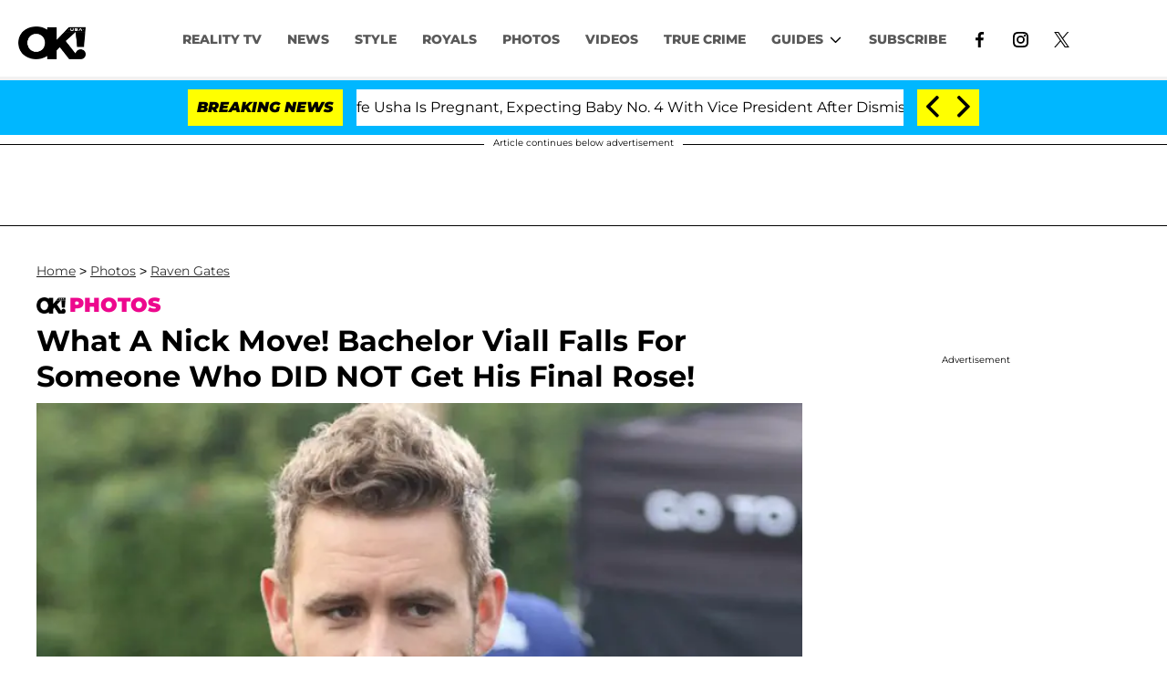

--- FILE ---
content_type: application/javascript
request_url: https://d3lcz8vpax4lo2.cloudfront.net/ads-code/baff603a-e3d0-425f-bbb9-7179c7e33c0b.js
body_size: 13900
content:
'use strict';var $jscomp=$jscomp||{};$jscomp.scope={};$jscomp.arrayIteratorImpl=function(d){var m=0;return function(){return m<d.length?{done:!1,value:d[m++]}:{done:!0}}};$jscomp.arrayIterator=function(d){return{next:$jscomp.arrayIteratorImpl(d)}};$jscomp.ASSUME_ES5=!1;$jscomp.ASSUME_NO_NATIVE_MAP=!1;$jscomp.ASSUME_NO_NATIVE_SET=!1;$jscomp.SIMPLE_FROUND_POLYFILL=!1;$jscomp.ISOLATE_POLYFILLS=!1;$jscomp.FORCE_POLYFILL_PROMISE=!1;$jscomp.FORCE_POLYFILL_PROMISE_WHEN_NO_UNHANDLED_REJECTION=!1;
$jscomp.defineProperty=$jscomp.ASSUME_ES5||"function"==typeof Object.defineProperties?Object.defineProperty:function(d,m,q){if(d==Array.prototype||d==Object.prototype)return d;d[m]=q.value;return d};$jscomp.getGlobal=function(d){d=["object"==typeof globalThis&&globalThis,d,"object"==typeof window&&window,"object"==typeof self&&self,"object"==typeof global&&global];for(var m=0;m<d.length;++m){var q=d[m];if(q&&q.Math==Math)return q}throw Error("Cannot find global object");};$jscomp.global=$jscomp.getGlobal(this);
$jscomp.IS_SYMBOL_NATIVE="function"===typeof Symbol&&"symbol"===typeof Symbol("x");$jscomp.TRUST_ES6_POLYFILLS=!$jscomp.ISOLATE_POLYFILLS||$jscomp.IS_SYMBOL_NATIVE;$jscomp.polyfills={};$jscomp.propertyToPolyfillSymbol={};$jscomp.POLYFILL_PREFIX="$jscp$";var $jscomp$lookupPolyfilledValue=function(d,m){var q=$jscomp.propertyToPolyfillSymbol[m];if(null==q)return d[m];q=d[q];return void 0!==q?q:d[m]};
$jscomp.polyfill=function(d,m,q,h){m&&($jscomp.ISOLATE_POLYFILLS?$jscomp.polyfillIsolated(d,m,q,h):$jscomp.polyfillUnisolated(d,m,q,h))};$jscomp.polyfillUnisolated=function(d,m,q,h){q=$jscomp.global;d=d.split(".");for(h=0;h<d.length-1;h++){var a=d[h];if(!(a in q))return;q=q[a]}d=d[d.length-1];h=q[d];m=m(h);m!=h&&null!=m&&$jscomp.defineProperty(q,d,{configurable:!0,writable:!0,value:m})};
$jscomp.polyfillIsolated=function(d,m,q,h){var a=d.split(".");d=1===a.length;h=a[0];h=!d&&h in $jscomp.polyfills?$jscomp.polyfills:$jscomp.global;for(var b=0;b<a.length-1;b++){var g=a[b];if(!(g in h))return;h=h[g]}a=a[a.length-1];q=$jscomp.IS_SYMBOL_NATIVE&&"es6"===q?h[a]:null;m=m(q);null!=m&&(d?$jscomp.defineProperty($jscomp.polyfills,a,{configurable:!0,writable:!0,value:m}):m!==q&&(void 0===$jscomp.propertyToPolyfillSymbol[a]&&(q=1E9*Math.random()>>>0,$jscomp.propertyToPolyfillSymbol[a]=$jscomp.IS_SYMBOL_NATIVE?
$jscomp.global.Symbol(a):$jscomp.POLYFILL_PREFIX+q+"$"+a),$jscomp.defineProperty(h,$jscomp.propertyToPolyfillSymbol[a],{configurable:!0,writable:!0,value:m})))};$jscomp.initSymbol=function(){};
$jscomp.polyfill("Symbol",function(d){if(d)return d;var m=function(b,g){this.$jscomp$symbol$id_=b;$jscomp.defineProperty(this,"description",{configurable:!0,writable:!0,value:g})};m.prototype.toString=function(){return this.$jscomp$symbol$id_};var q="jscomp_symbol_"+(1E9*Math.random()>>>0)+"_",h=0,a=function(b){if(this instanceof a)throw new TypeError("Symbol is not a constructor");return new m(q+(b||"")+"_"+h++,b)};return a},"es6","es3");
$jscomp.polyfill("Symbol.iterator",function(d){if(d)return d;d=Symbol("Symbol.iterator");for(var m="Array Int8Array Uint8Array Uint8ClampedArray Int16Array Uint16Array Int32Array Uint32Array Float32Array Float64Array".split(" "),q=0;q<m.length;q++){var h=$jscomp.global[m[q]];"function"===typeof h&&"function"!=typeof h.prototype[d]&&$jscomp.defineProperty(h.prototype,d,{configurable:!0,writable:!0,value:function(){return $jscomp.iteratorPrototype($jscomp.arrayIteratorImpl(this))}})}return d},"es6",
"es3");$jscomp.iteratorPrototype=function(d){d={next:d};d[Symbol.iterator]=function(){return this};return d};$jscomp.createTemplateTagFirstArg=function(d){return d.raw=d};$jscomp.createTemplateTagFirstArgWithRaw=function(d,m){d.raw=m;return d};$jscomp.makeIterator=function(d){var m="undefined"!=typeof Symbol&&Symbol.iterator&&d[Symbol.iterator];return m?m.call(d):$jscomp.arrayIterator(d)};$jscomp.arrayFromIterator=function(d){for(var m,q=[];!(m=d.next()).done;)q.push(m.value);return q};
$jscomp.arrayFromIterable=function(d){return d instanceof Array?d:$jscomp.arrayFromIterator($jscomp.makeIterator(d))};$jscomp.underscoreProtoCanBeSet=function(){var d={a:!0},m={};try{return m.__proto__=d,m.a}catch(q){}return!1};$jscomp.setPrototypeOf=$jscomp.TRUST_ES6_POLYFILLS&&"function"==typeof Object.setPrototypeOf?Object.setPrototypeOf:$jscomp.underscoreProtoCanBeSet()?function(d,m){d.__proto__=m;if(d.__proto__!==m)throw new TypeError(d+" is not extensible");return d}:null;
$jscomp.generator={};$jscomp.generator.ensureIteratorResultIsObject_=function(d){if(!(d instanceof Object))throw new TypeError("Iterator result "+d+" is not an object");};$jscomp.generator.Context=function(){this.isRunning_=!1;this.yieldAllIterator_=null;this.yieldResult=void 0;this.nextAddress=1;this.finallyAddress_=this.catchAddress_=0;this.finallyContexts_=this.abruptCompletion_=null};
$jscomp.generator.Context.prototype.start_=function(){if(this.isRunning_)throw new TypeError("Generator is already running");this.isRunning_=!0};$jscomp.generator.Context.prototype.stop_=function(){this.isRunning_=!1};$jscomp.generator.Context.prototype.jumpToErrorHandler_=function(){this.nextAddress=this.catchAddress_||this.finallyAddress_};$jscomp.generator.Context.prototype.next_=function(d){this.yieldResult=d};
$jscomp.generator.Context.prototype.throw_=function(d){this.abruptCompletion_={exception:d,isException:!0};this.jumpToErrorHandler_()};$jscomp.generator.Context.prototype.return=function(d){this.abruptCompletion_={return:d};this.nextAddress=this.finallyAddress_};$jscomp.generator.Context.prototype.jumpThroughFinallyBlocks=function(d){this.abruptCompletion_={jumpTo:d};this.nextAddress=this.finallyAddress_};$jscomp.generator.Context.prototype.yield=function(d,m){this.nextAddress=m;return{value:d}};
$jscomp.generator.Context.prototype.yieldAll=function(d,m){d=$jscomp.makeIterator(d);var q=d.next();$jscomp.generator.ensureIteratorResultIsObject_(q);if(q.done)this.yieldResult=q.value,this.nextAddress=m;else return this.yieldAllIterator_=d,this.yield(q.value,m)};$jscomp.generator.Context.prototype.jumpTo=function(d){this.nextAddress=d};$jscomp.generator.Context.prototype.jumpToEnd=function(){this.nextAddress=0};
$jscomp.generator.Context.prototype.setCatchFinallyBlocks=function(d,m){this.catchAddress_=d;void 0!=m&&(this.finallyAddress_=m)};$jscomp.generator.Context.prototype.setFinallyBlock=function(d){this.catchAddress_=0;this.finallyAddress_=d||0};$jscomp.generator.Context.prototype.leaveTryBlock=function(d,m){this.nextAddress=d;this.catchAddress_=m||0};
$jscomp.generator.Context.prototype.enterCatchBlock=function(d){this.catchAddress_=d||0;d=this.abruptCompletion_.exception;this.abruptCompletion_=null;return d};$jscomp.generator.Context.prototype.enterFinallyBlock=function(d,m,q){q?this.finallyContexts_[q]=this.abruptCompletion_:this.finallyContexts_=[this.abruptCompletion_];this.catchAddress_=d||0;this.finallyAddress_=m||0};
$jscomp.generator.Context.prototype.leaveFinallyBlock=function(d,m){m=this.finallyContexts_.splice(m||0)[0];if(m=this.abruptCompletion_=this.abruptCompletion_||m){if(m.isException)return this.jumpToErrorHandler_();void 0!=m.jumpTo&&this.finallyAddress_<m.jumpTo?(this.nextAddress=m.jumpTo,this.abruptCompletion_=null):this.nextAddress=this.finallyAddress_}else this.nextAddress=d};$jscomp.generator.Context.prototype.forIn=function(d){return new $jscomp.generator.Context.PropertyIterator(d)};
$jscomp.generator.Context.PropertyIterator=function(d){this.object_=d;this.properties_=[];for(var m in d)this.properties_.push(m);this.properties_.reverse()};$jscomp.generator.Context.PropertyIterator.prototype.getNext=function(){for(;0<this.properties_.length;){var d=this.properties_.pop();if(d in this.object_)return d}return null};$jscomp.generator.Engine_=function(d){this.context_=new $jscomp.generator.Context;this.program_=d};
$jscomp.generator.Engine_.prototype.next_=function(d){this.context_.start_();if(this.context_.yieldAllIterator_)return this.yieldAllStep_(this.context_.yieldAllIterator_.next,d,this.context_.next_);this.context_.next_(d);return this.nextStep_()};
$jscomp.generator.Engine_.prototype.return_=function(d){this.context_.start_();var m=this.context_.yieldAllIterator_;if(m)return this.yieldAllStep_("return"in m?m["return"]:function(q){return{value:q,done:!0}},d,this.context_.return);this.context_.return(d);return this.nextStep_()};
$jscomp.generator.Engine_.prototype.throw_=function(d){this.context_.start_();if(this.context_.yieldAllIterator_)return this.yieldAllStep_(this.context_.yieldAllIterator_["throw"],d,this.context_.next_);this.context_.throw_(d);return this.nextStep_()};
$jscomp.generator.Engine_.prototype.yieldAllStep_=function(d,m,q){try{var h=d.call(this.context_.yieldAllIterator_,m);$jscomp.generator.ensureIteratorResultIsObject_(h);if(!h.done)return this.context_.stop_(),h;var a=h.value}catch(b){return this.context_.yieldAllIterator_=null,this.context_.throw_(b),this.nextStep_()}this.context_.yieldAllIterator_=null;q.call(this.context_,a);return this.nextStep_()};
$jscomp.generator.Engine_.prototype.nextStep_=function(){for(;this.context_.nextAddress;)try{var d=this.program_(this.context_);if(d)return this.context_.stop_(),{value:d.value,done:!1}}catch(m){this.context_.yieldResult=void 0,this.context_.throw_(m)}this.context_.stop_();if(this.context_.abruptCompletion_){d=this.context_.abruptCompletion_;this.context_.abruptCompletion_=null;if(d.isException)throw d.exception;return{value:d.return,done:!0}}return{value:void 0,done:!0}};
$jscomp.generator.Generator_=function(d){this.next=function(m){return d.next_(m)};this.throw=function(m){return d.throw_(m)};this.return=function(m){return d.return_(m)};this[Symbol.iterator]=function(){return this}};$jscomp.generator.createGenerator=function(d,m){m=new $jscomp.generator.Generator_(new $jscomp.generator.Engine_(m));$jscomp.setPrototypeOf&&d.prototype&&$jscomp.setPrototypeOf(m,d.prototype);return m};
Insticator.logger=function(){var d=function(q){q=(new RegExp("[\\?\x26]"+q+"\x3d([^\x26#]*)")).exec(window.location.href);return null===q?"":decodeURIComponent(q[1].replace(/\+/g," "))}("insticator_log"),m=Error;m.prototype.write=function(q){q=["%cInsticator%c %s","background:#5F9EA0; color:white; font: arial; border-radius: 5px; padding:2px 5px;","color:#778899;"].concat(q);if("debug"==d){var h;if(this.stack){var a=this.stack;if(a){var b=(h=-1!==navigator.userAgent.indexOf("Chrome"))?2:1;a=a.split("\n")[b];
h&&(a=0<=a.indexOf(" (")?a.split(" (")[1].substring(0,a.length-1):a.split("at ")[1]);h=a}else h="?"}else h="debug log not supported :(";q=q.concat(["\n@"+h])}console&&console.log&&(console.log.apply?console.log.apply(console,q):console.log(q))};return{logMessage:function(q){d&&m().write(Array.prototype.slice.call(arguments,0))}}}();
(function(){function d(e){var f=[],k=e.reduce(function(l,p){p=p.trafficPercent;1E-6>p&&(p=0);l+=p;f.push(l);return l},0);return 0===k?f:f.map(function(l){return l/k})}function m(e){for(var f=Math.random(),k=e.length,l=0;l<k;++l)if(f<e[l])return l;return-1}function q(e){var f=document.createElement("link");f.rel="preload";f.as="script";f.href=e;document.head&&document.head.appendChild(f)}function h(e){var f=window.document,k=f.createElement("script");k.async=!0;k.src=e;e=f.getElementsByTagName("script")[0];
(e?e.parentNode:f.head).appendChild(k)}function a(){try{for(var e=[],f=document.head.childNodes||[],k=0;k<f.length;k++)f[k].src&&e.push(f[k].src);return 0<e.filter(function(l){return(l||"").includes("files/instibid")}).length}catch(l){return!1}}Insticator.cookieUtils={setCookie:function(e,f,k){Insticator.logger.logMessage("setCookie "+e+" value "+f);var l=new Date;l.setTime(l.getTime()+864E5*k);k="expires\x3d"+l.toUTCString();document.cookie=e+"\x3d"+f+";"+k+";path\x3d/;SameSite\x3dLax"},getCookie:function(e){e+=
"\x3d";var f="";try{f=decodeURIComponent(document.cookie)}catch(p){f=document.cookie,Insticator.logger.logMessage("Not able to decode cookie ",p.message)}f=f.split(";");for(var k=0;k<f.length;k++){for(var l=f[k];" "==l.charAt(0);)l=l.substring(1);if(0==l.indexOf(e))return l.substring(e.length,l.length)}return""}};window.headerTagInjected=window.headerTagInjected||!1;window.insticator_tg=window.insticator_tg||null;window.abpStatus=window.abpStatus||!1;var b=document.currentScript&&document.currentScript.src;
window.federatedObj?window.federatedObj.adsCodeSrc=b:window.federatedObj={adsCodeSrc:b};var g=null;if("undefined"!==typeof URLSearchParams){var c=new URLSearchParams(window.location.search);g=c.get("insticator_test_group");g||(c=new URLSearchParams(window.location.href),g=c.get("insticator_test_group"))}(function(e){var f=e.adConfigGroups,k=null;if(null==g){var l=m(d(f));0<=l&&(k=f[l].id,window.insticator_tg=f[l].testGroup)}else for(l=0;l<f.length;++l){var p=f[l];if(String(p.testGroup)===g){k=p.id;
window.insticator_tg=String(p.testGroup);break}}if(null!=k&&!headerTagInjected){headerTagInjected=!0;try{var v=f.filter(function(t){return(t.branch||"").includes("legacy")}).map(function(t){return t.id}),F="comment.instiengage.com"===window.location.host;if(v.includes(k))h(e.urlPrefix+"/"+e.tagID+"/"+k+".js");else{if(b){var w=b.split("/");if("d3lcz8vpax4lo2.cloudfront.netd2f0uviei09pxb.cloudfront.net".includes(w[2])){var x=e.urlPrefix.split("/"),u=e.instBidUrlPrefix.split("/");x[2]=w[2];u[2]=w[2];
e.urlPrefix=x.join("/");e.instBidUrlPrefix=u.join("/")}}var A=e.instBidUrlPrefix+"/"+e.tagID+"/"+k+".js",z=e.urlPrefix+"/"+e.tagID+"/"+k+"-hb.js",C=e.urlPrefix+"/"+e.tagID+"/"+k+"-dmp.js",n=e.urlPrefix+"/"+e.tagID+"/"+k+"-bs.js";window.instBid=window.instBid||{que:[]};window.instBid.libLoaded||a()||(q(A),h(A));q("https://securepubads.g.doubleclick.net/tag/js/gpt.js");q(z);h(z);var r;if(null==(r=e.adConfigGroups.find(function(t){return t.id===k}))?0:r.loadBidShaping)q(n),h(n);F||(q(C),h(C))}}catch(t){h(e.urlPrefix+
"/"+e.tagID+"/"+k+".js"),console.warn("preload failed ",t)}}})(JSON.parse('{"tagID":"baff603a-e3d0-425f-bbb9-7179c7e33c0b","adConfigGroups":[{"id":"1aa507c8-557f-45b4-be4c-18ee663ae079","trafficPercent":5.0,"testGroup":3,"branch":"main","reloaded":1769105418976,"loadBidShaping":false},{"id":"3c652c1e-cc0d-4e49-8a87-97b18e115861","trafficPercent":5.0,"testGroup":2,"branch":"main","reloaded":1769105418976,"loadBidShaping":false},{"id":"75c403be-32ea-4125-bb43-223c5894e639","trafficPercent":5.0,"testGroup":4,"branch":"main","reloaded":1769105418976,"loadBidShaping":false},{"id":"a711fe76-d626-4c1d-a6da-b57e79780393","trafficPercent":80.0,"testGroup":0,"branch":"main","reloaded":1769105418976,"loadBidShaping":false},{"id":"ea422407-4954-4dde-b1a2-4440358748ed","trafficPercent":5.0,"testGroup":1,"branch":"main","reloaded":1769105418976,"loadBidShaping":false}],"urlPrefix":"//d3lcz8vpax4lo2.cloudfront.net/header-tags","instBidUrlPrefix":"//d3lcz8vpax4lo2.cloudfront.net/files/instibid"}'))})();
window.Insticator.enableEmbed=!0;window.Insticator.accountUUID="d43cf2ec-e709-4191-8836-ebd35b7d4846";window.Insticator.siteUUID="baff603a-e3d0-425f-bbb9-7179c7e33c0b";window.Insticator.enableNewAuthFlow=!0;window.Insticator.enableEnhancedPageUrl=!0;
!function(){function d(h){var a=q[h];if(void 0!==a)return a.exports;a=q[h]={exports:{}};return m[h].call(a.exports,a,a.exports,d),a.exports}var m={263:function(h,a){a.T=void 0;a.T=function(b){return Object.keys(b).reduce(function(g,c){return void 0===b[c]?g:g+(""===g?"?":"\x26")+"".concat(encodeURIComponent(c),"\x3d").concat(encodeURIComponent(b[c]))},"")}},501:function(h,a){a.V=void 0;a.V=function(){return"xxxxxxxx-xxxx-4xxx-yxxx-xxxxxxxxxxxx".replace(/[xy]/g,function(b){var g=0|16*Math.random();
return("x"===b?g:8|3&g).toString(16)})}},943:function(h,a,b){Object.defineProperty(a,"__esModule",{value:!0});a.channel=void 0;var g=b(883),c=b(497),e=b(48);a.channel=function(k){return{publish:function(){f(0<arguments.length&&void 0!==arguments[0]?arguments[0]:{},k)},subscribe:function(l){if("undefined"!=typeof window){var p=window.InsticatorXmess.channels;p[k]=p[k]||[];p[k].push(l)}},unsubscribe:function(l){if("undefined"!=typeof window){var p=window.InsticatorXmess.channels;p[k]=p[k]||[];p[k]=
p[k].filter(function(v){return v!==l})}}}};var f=function(k,l){if("undefined"!=typeof window){var p="undefined"==typeof window?null:window.name;k.frameUuid=k.frameUuid||p;p=window.InsticatorXmess.channels;p[l]&&p[l].length&&(0,g.forEach)(p[l],function(v){return v(k)});(0,e.spreadMessage)({messageId:(0,g.uuid)(),messageHeader:c.messageHeader,channelName:l,stamps:[c.xmessNodeId],payload:k})}}},959:function(h,a,b){Object.defineProperty(a,"__esModule",{value:!0});a.log=void 0;var g=b(497);a.log=function(c,
e){"undefined"!=typeof window&&window.xmessDebug&&(console.log("".concat(window.xmessDebugId||g.xmessNodeId,": [").concat(c.channelName,"] ").concat(e," -\x3e")),console.log("  stamps:",c.stamps.join(", ")),console.log("  payload:",c.payload))}},48:function(h,a,b){Object.defineProperty(a,"__esModule",{value:!0});a.processMessage=a.spreadMessage=void 0;var g=b(883),c=b(959);a.spreadMessage=function(e){"undefined"==typeof window||(window.top!==window.self&&(0,g.postMessage)(window.parent,e,"*"),(0,
c.log)(e,"spread"),(0,g.sendToAllIFrames)(e,"*"))};a.processMessage=function(e){(0,c.log)(e,"process");var f=e.channelName,k=window.InsticatorXmess.channels;k[f]&&(0,g.forEach)(k[f],function(l){return l(e.payload)})}},914:function(h,a,b){Object.defineProperty(a,"__esModule",{value:!0});a.registerMessageListener=void 0;var g=b(497),c=b(883),e={stack:[],push:function(k){e.stack.push(k);100<e.stack.length&&e.stack.shift()}},f=[];h=function(k){var l=k.data||{};l.messageHeader!==g.messageHeader||l.stamps&&
-1!==l.stamps.indexOf(g.xmessNodeId)||-1!==e.stack.indexOf(l.messageId)||(e.push(l.messageId),l.stamps=l.stamps||[],l.stamps.push(g.xmessNodeId),(0,c.forEach)(f,function(p){return p(l)}))};"undefined"==typeof window||(window.addEventListener?window.addEventListener("message",h):window.attachEvent("onmessage",h));a.registerMessageListener=function(k){return f.push(k)}},497:function(h,a){var b;Object.defineProperty(a,"__esModule",{value:!0});a.setXmessNodeId=a.messageHeader=a.xmessNodeId=void 0;a.xmessNodeId=
b;a.messageHeader="xmess-v2";a.setXmessNodeId=function(g){a.xmessNodeId=b=g}},295:function(h,a,b){Object.defineProperty(a,"__esModule",{value:!0});a.getResponseChannel=a.getRequestChannel=void 0;var g=b(943);a.getRequestChannel=function(c){return(0,g.channel)(c+"-insticator-request-channel")};a.getResponseChannel=function(c){return(0,g.channel)(c+"-insticator-response-channel")}},999:function(h,a,b){a.b=void 0;var g=b(295);a.b=function(c){var e=(0,g.getRequestChannel)(c),f=(0,g.getResponseChannel)(c);
return{make:function(){return Error("NotSupported")},handle:function(k){e.subscribe(function(l){var p=k(l.requestData);f.publish({requestId:l.requestId,responseData:p})})}}}},883:function(h,a){Object.defineProperty(a,"__esModule",{value:!0});a.forEach=a.sendToAllIFrames=a.getIFramesOnWindow=a.postMessage=a.uuid=void 0;a.uuid=function(){return"xxxxxxxx-xxxx-4xxx-yxxx-xxxxxxxxxxxx".replace(/[xy]/g,function(c){var e=0|16*Math.random();return("x"===c?e:8|3&e).toString(16)})};a.postMessage=function(c,
e,f){c.postMessage(e,f)};var b=function(){return Array.from(document.getElementsByTagName("iframe"))};a.getIFramesOnWindow=b;a.sendToAllIFrames=function(c,e){var f=b();g(f,function(k){k.contentWindow.postMessage(c,e)})};var g=function(c,e){for(var f=0;f<c.length;f++)e(c[f])};a.forEach=g},155:function(h,a,b){Object.defineProperty(a,"__esModule",{value:!0});Object.defineProperty(a,"channel",{enumerable:!0,get:function(){return e.channel}});h=b(914);a=b(48);var g=b(497),c=b(883),e=b(943);"undefined"!=
typeof window&&(window.InsticatorXmess||(window.InsticatorXmess={channels:{}},(0,h.registerMessageListener)(a.spreadMessage),(0,h.registerMessageListener)(a.processMessage),(0,g.setXmessNodeId)((0,c.uuid)())))},14:function(h,a,b){b.r(a);var g=b(501);(0,b(999).b)("getFederatedTrackingData").handle(function(){if(window.Insticator&&window.federatedObj&&"undefined"!==window.federatedObj.pageview_id)var c=window.federatedObj;else c={pageview_id:(0,g.V)()},c=(window.federatedObj=c,c);return c})},703:function(h,
a,b){function g(c){c=c.id;window.Insticator&&!window.Insticator.enableEmbed||(function(e){var f=document.querySelector("#insticator-container.embedid-"+e+" #insticator-embed")||document.querySelector("div[embed-id\x3d'"+e+"']")||document.querySelector("#insticator-embed");f&&!f.childElementCount&&function(k,l){var p=document.createElement("iframe");p.frameBorder="0";p.scrolling="no";p.marginheight="0";p.marginwidth="0";p.topmargin="0";p.leftmargin="0";p.id="insticator-iframe";p.allowtransparency=
"true";p.title="Insticator Content Engagement Unit";p.ariaHidden=!0;k.appendChild(p);window.setTimeout(function(){var v=p.contentWindow.document.createElement("div");v.id="app";p.contentWindow.document.body.appendChild(v);v=p.contentWindow.document.createElement("script");v.type="text/javascript";v.src="https://product.instiengage.com/ceu-code/"+l+".js";p.contentWindow.document.head.appendChild(v)},500)}(f,e)}(c),"function"==typeof window.Insticator.ad.confirmEmbedUUID&&window.Insticator.ad.confirmEmbedUUID(c))}
b.r(a);b.d(a,{loadCEU:function(){return g}})},406:function(h,a,b){b.r(a);b.d(a,{saveAuthCallback:function(){return g}});var g=function(c){var e=c.SSOToken;window.Insticator.customSSOAuthCallback=c.openAuth;window.Insticator.publisherToken=e}},672:function(h,a,b){b.r(a);b.d(a,{loaderEndUserProfile:function(){return c}});var g=b(924),c=function(){window.InsticatorNewProfileRequested||(window.InsticatorNewProfileRequested=!0,(0,g.mountScript)("https://end-user-profile.instiengage.com/end-user-profile/loader.js"))}},
307:function(h,a,b){b.r(a);b.d(a,{loadInfiniteScroll:function(){return c}});var g=b(924),c=function(e){e=void 0===e.mode?"default":e.mode;window.Insticator.infiniteScrollEnabled=!0;var f={mode:e,products:{},units:{},registerProduct:function(k){f.products[k.product]={load:k.load,unload:k.unload}},registerUnit:function(k){var l=k.id;k=k.product;f.units[k]=f.units[k]||[];f.units[k].push(l)}};window.Insticator.infiniteScroll=window.Insticator.infiniteScroll||f;(0,g.mountScript)("https://product.instiengage.com/product-loader-script/infiniteScroll.js")}},
762:function(h,a,b){b.r(a);b.d(a,{loadProfileApp:function(){return c}});var g=b(924),c=function(){window.InsticatorProfileRequested||(window.InsticatorProfileRequested=!0,(0,g.mountScript)("https://profile.instiengage.com/profile/loader.js"))}},793:function(h,a,b){function g(){window.ratingsScriptRequested||(window.ratingsScriptRequested=!0,(0,c.mountScript)("https://product.instiengage.com/rating-product-scripts/vendors.js"),(0,c.mountScript)("https://product.instiengage.com/rating-product-scripts/sharedRatings.js"))}
b.r(a);b.d(a,{loadRatingsScripts:function(){return g}});var c=b(924)},448:function(h,a,b){function g(){window.sentimentScriptRequested||(window.sentimentScriptRequested=!0,(0,c.mountScript)("https://product.instiengage.com/article-sentiment-scripts/sentiments.js"),(0,c.mountScript)("https://product.instiengage.com/article-sentiment-scripts/vendors.js"))}b.r(a);b.d(a,{loadSentimentScripts:function(){return g}});var c=b(924)},5:function(h,a,b){function g(){window.trendingScriptRequested||(window.trendingScriptRequested=
!0,(0,c.mountScript)("https://trending-now.instiengage.com/trending-now/loader.js"))}b.r(a);b.d(a,{loadTrendingScripts:function(){return g}});var c=b(924)},168:function(h,a,b){function g(n,r,t){var y=new Date;y.setTime(y.getTime()+864E5*t);t="expires\x3d"+y.toUTCString();document.cookie=n+"\x3d"+r+";"+t+";path\x3d/;SameSite\x3dLax"}function c(n){n+="\x3d";var r="";try{r=decodeURIComponent(document.cookie)}catch(B){r=document.cookie,w.logger.log("Not able to decode cookie ",B.message)}r=r.split(";");
for(var t=0;t<r.length;t++){for(var y=r[t];" "===y.charAt(0);)y=y.substring(1);if(0===y.indexOf(n))return y.substring(n.length,y.length)}return""}function e(){var n={_value:void 0,_listeners:[],set:function(r){n._value=r;for(var t=0;t<n._listeners.length;t++)n._listeners[t](r)},get:function(r){if(void 0!==n._value)return r(n._value);n._listeners.push(r)}};return n}function f(){return window.Insticator&&window.Insticator.settings&&void 0!==window.Insticator.settings.visitorGeo}function k(){return window.Insticator&&
window.Insticator.shared&&window.Insticator.shared.visitor&&void 0!==window.Insticator.shared.visitor.visitorGeo}function l(n){(0,v.channel)("authIframeLoaded").unsubscribe(l);n.hasUserOptIn?u.set(!1):function(r){x.get(void 0===r?function(){}:r)}(function(r){r=r.isGdpr&&!r.gdprAllowCookie;u.set(r);(0,v.channel)("authIframeUpdateGdprStatus").publish({isConsentRequired:r,isConstentRequired:r})})}function p(){var n=this;return function(){if(document.getElementById("Insticator-Auth-Frame"))return document.getElementById("Insticator-Auth-Frame");
var r=document.createElement("iframe");r.hidden=!0;r.style.display="none";r.id="Insticator-Auth-Frame";r.src="https://auth.instiengage.com/auth/index.html";document.body.appendChild(r)}(),this.checkUserData=function(r){u.get(function(t){n.processIsConsentRequired(t);t?r():A.get(function(y){n.processUserInfoDataAfterConsent(y);r()})});!0;(0,v.channel)("shareTrackingData").subscribe(this.setUserDataOnWindow)},this.optUserIn=function(){(0,v.channel)("authIframeUpdateGdprStatus").publish({isConstentRequired:!1,
isConsentRequired:!1,isUserAction:!0});A.get(n.processUserInfoDataAfterConsent)},this.processIsConsentRequired=function(r){window.Insticator.user=window.Insticator.user||{};window.Insticator.user.showGDPRMessage=r},this.processUserInfoDataAfterConsent=function(r){window.Insticator.user=window.Insticator.user||{};window.Insticator.user.userUUID=r.cookieId;window.Insticator.user.showGDPRMessage=!1;window.Insticator.user.additionalData=(0,C.c$)()},this.setUserDataOnWindow=function(r){window.Insticator.user=
window.Insticator.user||{};window.Insticator.user.userUUID=r.cookieId;window.Insticator.user.cookieId=r.cookieId;window.Insticator.user.insticatorUserUUID=r.userUUID;window.Insticator.user.additionalData=(0,C.c$)()},this}b.r(a);b.d(a,{User:function(){return p}});var v=b(155),F=b(501),w=b(473),x=e();!function(n){function r(t){t="BE BG CZ DK DE EE IE EL ES FR HR IT CY LV LT LU HU MT NL AT PL PT RO SI SK FI SE UK GB".split(" ").includes(t);w.logger.log("Visitor gdpr",{isGdpr:t,gdprAllowCookie:!1});n({isGdpr:t,
gdprAllowCookie:!1})}if(w.logger.log("Checking for visitor gdpr status"),window.Insticator&&window.Insticator.shared&&window.Insticator.shared.visitor&&void 0!==window.Insticator.shared.visitor.isGdpr&&void 0!==window.Insticator.shared.visitor.gdprAllowCookies)return w.logger.log("GDPR data was set on Insticator object",{isGdpr:window.Insticator.shared.visitor.isGdpr,gdprAllowCookies:window.Insticator.shared.visitor.gdprAllowCookies}),n({isGdpr:window.Insticator.shared.visitor.isGdpr,gdprAllowCookies:window.Insticator.shared.visitor.gdprAllowCookies});
w.logger.log("GDPR data was not set on Insticator object");f()||k()?(w.logger.log("Visitor geo was set on Insticator object"),r(f()?(w.logger.log("using user geo from window.Insticator.settings.visitorGeo",window.Insticator.settings.visitorGeo),window.Insticator.settings.visitorGeo):k()?(w.logger.log("using user geo from window.Insticator.shared.visitor.visitorGeo",window.Insticator.shared.visitor.visitorGeo),window.Insticator.shared.visitor.visitorGeo):void 0)):(w.logger.log("Visitor geo was not set on Insticator object"),
function(t){function y(){return{visitorGeo:c("plsVisitorGeo"),visitorCity:c("plsVisitorCity")}}function B(D){var E=D.visitorGeo;D=D.visitorCity;if(""===E)return w.logger.log("Vistior geo from api is empty"),void t("error");w.logger.log("Writing Geo cookies");g("plsVisitorGeo",E,1);g("plsVisitorCity",D,1);!0;t({visitorGeo:E,visitorCity:D})}if(""!==y().visitorGeo)return w.logger.log("Geo was stored in cookies"),B(y());w.logger.log("Making call to geo API");(function(D){var E=new XMLHttpRequest;E.timeout=
2E3;E.onreadystatechange=function(){4===E.readyState&&(200===E.status?(w.logger.log("Success fetchVisitorGeo"),D(JSON.parse(E.responseText))):(w.logger.log("Error fetchVisitorGeo"),D("error")))};E.onerror=function(){w.logger.log("Error fetchVisitorGeo");D("error")};E.ontimeout=function(){w.logger.log("Timeout fetchVisitorGeo");D("error")};E.open("GET","https://geoip.instiengage.com/json/",!0);E.send(null)})(function(D){"error"===D?t("error"):B({visitorGeo:D.country_code,visitorCity:D.region_name})})}(function(t){if("error"===
t)return w.logger.log("Setting default gdpr status"),n({isGdpr:!0,gdprAllowCookie:!1});r(t.visitorGeo)}))}(x.set);var u=e(),A=e();(0,v.channel)("userSessionInit").subscribe(A.set);var z=setTimeout(function(){w.logger.error("Auth Iframe failed to load");window.Insticator.authFrameFailed=!0;u.set(!0);A.set({cookieId:(0,F.V)()})},5E3);(0,v.channel)("authIframeLoaded").subscribe(function(n){clearTimeout(z);l(n)});var C=b(96)},133:function(h,a,b){b.r(a);h=b(155);var g=b(263);(0,h.channel)("redirect-to-link").subscribe(function(c){if(c.payload){var e=
c.payload;window.location.assign(e.url);c=window.location.href.split("#")[0];var f=$jscomp.makeIterator(e.url.split("#"));e=f.next().value;f=f.next().value;c===e&&f&&window.location.reload()}});(0,h.channel)("redirect-to-auth").subscribe(function(c){c={product:c.product,authType:c.authType,redirectUrl:window.location.href,siteUUID:window.Insticator.siteUUID,cookieId:window.Insticator.user.cookieId};window.Insticator.publisherToken&&(c.publisherToken=window.Insticator.publisherToken);window.location.assign("https://auth.instiengage.com/auth/app.html"+
(0,g.T)(c))});(0,h.channel)("load-profile").subscribe(function(c){window.Insticator.load("new-profile",c)});(0,h.channel)("custom-sso-open-auth").subscribe(function(){var c=window.Insticator.customSSOAuthCallback;c&&"function"==typeof c&&c()})},96:function(h,a){a.bv=a.lG=a.c$=void 0;a.c$=function(){try{var b=localStorage.getItem("INSTICATOR_ADDITIONAL_USER_DATA");return b?JSON.parse(window.atob(b)):{}}catch(g){return{}}};a.lG=function(b){var g=(0,a.c$)();b=Object.assign(Object.assign({},g),b);window.Insticator.user.additionalData=
b;try{localStorage.setItem("INSTICATOR_ADDITIONAL_USER_DATA",window.btoa(JSON.stringify(b)))}catch(c){}};a.bv=function(){try{window.Insticator.user.additionalData={},localStorage.removeItem("INSTICATOR_ADDITIONAL_USER_DATA")}catch(b){}};window.addEventListener("message",function(b){"INSTICATOR_SHARE_ADDITIONAL_USER_DATA"===b.data.type&&(0,a.lG)(b.data.data);"INSTICATOR_RESET_ADDITIONAL_USER_DATA"===b.data.type&&(0,a.bv)()})},473:function(h,a,b){Object.defineProperty(a,"__esModule",{value:!0});a.logger=
void 0;var g=b(378),c=window.location.href.includes("enableInsticatorLogger\x3dtrue");a.logger={log:function(e){for(var f=[],k=0;k<arguments.length;++k)f[k-0]=arguments[k];(g.isDraftMode||c)&&console.log.apply(console,["[Insticator product loader]:"].concat($jscomp.arrayFromIterable(f)))},error:function(e){for(var f=[],k=0;k<arguments.length;++k)f[k-0]=arguments[k];(g.isDraftMode||c)&&console.error.apply(console,["[Insticator product loader]:"].concat($jscomp.arrayFromIterable(f)))}}},565:function(h,
a,b){Object.defineProperty(a,"__esModule",{value:!0});a.setupProductLoadingSequence=void 0;var g=b(587),c=b(607);a.setupProductLoadingSequence=function(){return(0,c.initPreloadStage)(g.loadOrPreloadProduct),{finishPreloadStage:c.finishPreloadStage}}},587:function(h,a,b){Object.defineProperty(a,"__esModule",{value:!0});a.loadOrPreloadProduct=void 0;h=b(793);var g=b(448),c=b(703),e=b(770),f=b(5),k=b(762),l=b(406),p=b(307),v=b(672),F=b(607),w=b(421),x=b(264),u=b(216);b=b(646);var A={infiniteScroll:p.loadInfiniteScroll,
rc:h.loadRatingsScripts,ru:h.loadRatingsScripts,em:c.loadCEU,ceu:c.loadCEU,su:g.loadSentimentScripts,tu:f.loadTrendingScripts,customSSO:l.saveAuthCallback,"new-profile":k.loadProfileApp,"comments-counter":e.loadCoreCommeting,"core-commenting":e.loadCoreCommeting,"end-user-profile":v.loaderEndUserProfile,"trending-now":f.loadTrendingScripts,"article-sentiment":u.loadNewArticleSentiment,"insticator-product-group":w.loadProductGroup,"load-page":w.loadProductGroupPage,"advanced-group-layout":b.loadGroupLayout,
previewModeNotice:x.loadPreviewModeNotice},z=new Map;z.set("core-commenting",!0);z.set("trending-now",!0);z.set("article-sentiment",!0);z.set("comments-counter",!0);z.set("customSSO",!0);z.set("infiniteScroll",!0);z.set("insticator-product-group",!0);z.set("load-page",!0);z.set("advanced-group-layout",!0);var C=[];(0,F.onPreloadFinsihed)(function(){for(var n=0;n<C.length;n++)A[C[n][0]]&&A[C[n][0]](C[n][1])});a.loadOrPreloadProduct=function(n,r){var t,y,B=(null===(t=window.Insticator.preload)||void 0===
t?void 0:t.isPreloadMode)&&z.get(n);(null===(y=window.Insticator.preload)||void 0===y?0:y.isPreloadMode)&&!B?C.push([n,r]):A[n]&&A[n](r)}},607:function(h,a,b){function g(f){var k,l=null!==(k=window.Insticator.preload&&window.Insticator.preload.isPreloadMode)&&void 0!==k?k:void 0;"boolean"==typeof l&&!1===l||e.push(f)}Object.defineProperty(a,"__esModule",{value:!0});a.onPreloadFinsihed=a.finishPreloadStage=a.initPreloadStage=void 0;var c=b(941),e=[];a.initPreloadStage=function(f){window.Insticator.preload=
{isPreloadMode:!0,onPreloadFinished:g};(0,c.processPreloadedQueue)(f);(0,c.setUpQueueListener)(f)};a.finishPreloadStage=function(){if(window.Insticator.preload){window.Insticator.preload.isPreloadMode=!1;for(var f=0;f<e.length;f++)e[f]();e=[]}};a.onPreloadFinsihed=g},421:function(h,a,b){Object.defineProperty(a,"__esModule",{value:!0});a.loadProductGroupPage=a.loadProductGroup=void 0;var g=b(439);a.loadProductGroup=function(e){e&&e.id&&(0,g.renderProductGroup)({id:e.id,forceProductsRender:e.forceProductsRender,
internalCall:e.internalCall,pageFromProps:{pageId:e.pageId,pageUrl:e.pageUrl,pageTitle:e.pageTitle},pageFromHeader:c})};var c={pageId:void 0,pageUrl:void 0,pageTitle:void 0};a.loadProductGroupPage=function(e){var f;if(e){if(window.insticator_isLoadPageCalled=!0,"source"in e&&"external"===e.source)return(e=null===(f=document.querySelector('meta[property\x3d"insticator:pageId"]'))||void 0===f?void 0:f.getAttribute("content"))?void(c.pageId=e):void 0;"pageId"in e&&(c.pageId=e.pageId,c.pageUrl=e.pageUrl,
c.pageTitle=e.pageTitle)}};window.Insticator._currentPage=c},770:function(h,a,b){Object.defineProperty(a,"__esModule",{value:!0});a.loadCoreCommeting=void 0;var g=b(924);a.loadCoreCommeting=function(){window.isCommentingRequested||(window.isCommentingRequested=!0,(0,g.mountScript)("https://core-commenting.instiengage.com/core-commenting/loader.js"))}},646:function(h,a,b){Object.defineProperty(a,"__esModule",{value:!0});a.loadGroupLayout=void 0;var g=b(924);a.loadGroupLayout=function(){window.isGroupLayoutRequested||
(window.isGroupLayoutRequested=!0,(0,g.mountScript)("https://product.instiengage.com/product-group-layout/index.js"))}},264:function(h,a,b){Object.defineProperty(a,"__esModule",{value:!0});a.loadPreviewModeNotice=void 0;var g=b(924);a.loadPreviewModeNotice=function(){window.isPreviewNoticeRequested||(window.isPreviewNoticeRequested=!0,(0,g.mountScript)("https://product.instiengage.com/product-loader-script/previewModeNotice.js"))}},216:function(h,a,b){Object.defineProperty(a,"__esModule",{value:!0});
a.loadNewArticleSentiment=void 0;var g=b(924);a.loadNewArticleSentiment=function(){window.isNewSentimentRequested||(window.isNewSentimentRequested=!0,(0,g.mountScript)("https://article-sentiment.instiengage.com/article-sentiment/loader.js"))}},941:function(h,a){Object.defineProperty(a,"__esModule",{value:!0});a.processPreloadedQueue=a.setUpQueueListener=void 0;a.setUpQueueListener=function(b){var g=window.Insticator.load;window.Insticator.load=function(){g.apply(this,arguments);b.apply(this,arguments)}};
a.processPreloadedQueue=function(b){var g=window.Insticator.q;if(g&&0<g.length)for(var c=0;c<g.length;c++)b(g[c].t,g[c].o)}},547:function(h,a,b){var g=this&&this.__awaiter||function(F,w,x,u){return new (x||(x=Promise))(function(A,z){function C(t){try{r(u.next(t))}catch(y){z(y)}}function n(t){try{r(u.throw(t))}catch(y){z(y)}}function r(t){var y;t.done?A(t.value):(y=t.value,y instanceof x?y:new x(function(B){B(y)})).then(C,n)}r((u=u.apply(F,w||[])).next())})};Object.defineProperty(a,"__esModule",{value:!0});
a.setupProductManager=void 0;var c=b(473),e=b(912),f=b(830),k=b(771),l=b(378),p=b(702),v=function(F){try{var w=(new RegExp(F)).test(window.location.href)}catch(x){w=!1}return w};a.setupProductManager=function(){return g(void 0,void 0,void 0,function w(){var x;return $jscomp.generator.createGenerator(w,function(u){if(1==u.nextAddress)return c.logger.log("-\x3e Setting up product manager"),u.yield((0,p.waitTillPMCDefined)(),2);x=(0,k.getProductManagerConfig)();l.isDraftMode&&window.Insticator.load("previewModeNotice",
{});x&&x.groupsConfigs?(c.logger.log("Product manager config:",x),c.logger.log("Groups applied:",x.groupsConfigs),x.isCommentsCounterEnabled&&window.Insticator.load("comments-counter",{cuid:x.commentingUnitId}),function(A){var z=A.some(function(n){return n.isInfiniteScrollEnabled}),C=568>=window.innerWidth;z&&window.Insticator.load("infiniteScroll",{});A.forEach(function(n){return g(void 0,void 0,void 0,function t(){var y;return $jscomp.generator.createGenerator(t,function(B){switch(B.nextAddress){case 1:if("MOBILE"===
n.deviceType&&!C){c.logger.error('Group "'+n.id+'" not rendered: Device type is MOBILE, but current device is DESKTOP');B.jumpTo(0);break}if("DESKTOP"===n.deviceType&&C){c.logger.error('Group "'+n.id+'" not rendered: Device type is DESKTOP, but current device is MOBILE');B.jumpTo(0);break}if(n.isInfiniteScrollEnabled&&("INLINE"!==n.layout||"NONE"!==n.trigger)){B.jumpTo(4);break}if("CONTROL_BAR"===n.trigger&&"INLINE"!==n.layout){y=v(n.urlFilter)?(c.logger.log('Group "'+n.id+'" loaded'),void window.Insticator.load("insticator-product-group",
{id:n.id,internalCall:!0})):void c.logger.error('Group "'+n.id+'" not rendered: URL filter does not match current URL. Filter: '+n.urlFilter);B.jumpTo(5);break}"CUSTOM"===n.trigger&&(c.logger.log('Group "'+n.id+'" loaded'),window.Insticator.load("insticator-product-group",{id:n.id,internalCall:!0}));if("INLINE"!==n.layout&&"BUTTON"!==n.trigger){B.jumpTo(6);break}return B.yield(g(void 0,void 0,void 0,function E(){var G;return $jscomp.generator.createGenerator(E,function(H){if(1==H.nextAddress){if(n.isDynamic||
c.logger.log('Group "'+n.id+"\" is loaded in hardcode mode.\nWaiting for body code to call Insticator.load('insticator-product-group', { id: "+n.id+" })"),!n.isDynamic)return H.jumpTo(0);if(!v(n.urlFilter))return H.return(void c.logger.log('Group "'+n.id+'" not rendered: URL filter does not match current URL. Filter: '+n.urlFilter));c.logger.log('Group "'+n.id+'" loaded in dynamic mode. '+n.selectorMode+" selector: "+n.selector);return H.yield((0,f.resolveDynamicGroupSelector)(n),3)}G=H.yieldResult;
if(!G)return H.return(void c.logger.error('Group "'+n.id+'" not rendered: Could not find element to insert after. Selector '+n.selectorMode+": "+n.selector));c.logger.log('Inserted dynamic container for group "'+n.id+'" after:',G);(0,e.insertDynamicGroupContainer)(n,G);window.Insticator.load("insticator-product-group",{id:n.id,internalCall:!0});H.jumpToEnd()})}),7);case 7:case 6:y=void 0;case 5:return B.return(y);case 4:c.logger.error('Group "'+n.id+'" not rendered: Infinite scroll is enabled, but layout is not INLINE or trigger is not NONE'),
B.jumpToEnd()}})})})}(x.groupsConfigs)):c.logger.log("No product manager config found");u.jumpToEnd()})})}},912:function(h,a){Object.defineProperty(a,"__esModule",{value:!0});a.insertDynamicGroupContainer=void 0;a.insertDynamicGroupContainer=function(b,g){var c=document.createElement("div");return c.setAttribute("class","insticator-product-group"),c.setAttribute("data-insticator-group-id",b.id),c.setAttribute("data-dynamic","true"),g.after(c),c}},771:function(h,a,b){Object.defineProperty(a,"__esModule",
{value:!0});a.getProductManagerConfig=void 0;var g=b(378),c,e=function(f){var k=[];return f.showCommenting&&k.push({product:"COMMENTING",order:f.commentingOrder}),f.showTrendingNow&&k.push({product:"TRENDING_NOW",order:f.trendingNowOrder}),f.showArticleSentiment&&k.push({product:"ARTICLE_SENTIMENT",order:f.articleSentimentOrder}),k.sort(function(l,p){return l.order-p.order}).map(function(l){return l.product})};a.getProductManagerConfig=function(){if(window.mockInsticatorProductManagerConfig){var f=
window.mockInsticatorProductManagerConfig.groupsConfigs[0];return f.draft&&(window.mockInsticatorProductManagerConfig.groupsConfigs[0]=Object.assign({id:f.id},f.draft)),window.mockInsticatorProductManagerConfig.groupsConfigs[0]=Object.assign(Object.assign({},window.mockInsticatorProductManagerConfig.groupsConfigs[0]),{layout:"INLINE",trigger:"NONE"}),window.mockInsticatorProductManagerConfig}if(c)return c;if((f=window.Insticator.productManagerConfig)&&window.Insticator.commentingUnitId){var k={isCommentsCounterEnabled:f.commentsCounterEnabled,
commentingUnitId:window.Insticator.commentingUnitId,trendingNowId:window.Insticator.trendingNowId,articleSentimentId:window.Insticator.articleSentimentId,groupsConfigs:[]};return f.groupConfigList.forEach(function(l){var p=g.isDraftMode?l.draft:l.current;if(p.groupEnabled){var v=p.layout||"INLINE",F=p.trigger||"NONE",w=p.deviceType||"ALL";l={id:l.groupId,label:p.label,isInfiniteScrollEnabled:p.infiniteScrollEnabled,isDynamic:p.dynamicPlacement,selectorMode:p.selectorMode,selector:p.selector,urlFilter:p.urlFilter,
productsOrder:e(p),layout:v,trigger:F,deviceType:w};k.groupsConfigs.push(l)}}),c=k,k}}},910:function(h,a){Object.defineProperty(a,"__esModule",{value:!0});a.appendDataParams=void 0;a.appendDataParams=function(b,g){Object.keys(g).forEach(function(c){var e=g[c];e&&(c=c.replace(/([a-z])([A-Z])/g,"$1-$2").toLowerCase(),b.setAttribute("data-"+c,e))})}},439:function(h,a,b){var g=this&&this.__awaiter||function(v,F,w,x){return new (w||(w=Promise))(function(u,A){function z(r){try{n(x.next(r))}catch(t){A(t)}}
function C(r){try{n(x.throw(r))}catch(t){A(t)}}function n(r){var t;r.done?u(r.value):(t=r.value,t instanceof w?t:new w(function(y){y(t)})).then(z,C)}n((x=x.apply(v,F||[])).next())})};Object.defineProperty(a,"__esModule",{value:!0});a.renderProductGroup=void 0;var c=b(473),e=b(676),f=b(771),k=b(702),l=new Map;l.set("COMMENTING","core-commenting");l.set("ARTICLE_SENTIMENT","article-sentiment");l.set("TRENDING_NOW","trending-now");var p=!1;a.renderProductGroup=function(v){return g(void 0,void 0,void 0,
function w(){var x,u,A,z,C,n,r,t,y;return $jscomp.generator.createGenerator(w,function(B){if(1==B.nextAddress)return B.yield((0,k.waitTillPMCDefined)(),2);x=(0,f.getProductManagerConfig)();if(!x||!x.groupsConfigs||!v)return B.return(void c.logger.error("No product manager config found or missing params"));u=x.groupsConfigs.find(function(D){return D.id===v.id});if(!u)return B.return(void c.logger.error("No group config found for id: "+v.id));A="INLINE"===u.layout||"BUTTON"===u.trigger;if(!A&&!v.internalCall)return B.return(void c.logger.error('Group "'+
u.id+'" not rendered: Group layout "'+u.layout+'" and trigger "'+u.trigger+'" does not support body code'));if(A&&!v.internalCall&&u.isDynamic)return B.return(void c.logger.error('Group "'+u.id+'" not rendered: Dynamic group .load should be called from internal dynamic insertion'));z=568>=window.innerWidth;if("MOBILE"===u.deviceType&&!z)return B.return(void c.logger.error('Group "'+u.id+'" not rendered: Device type is MOBILE, but current device is DESKTOP'));if("DESKTOP"===u.deviceType&&z)return B.return(void c.logger.error('Group "'+
u.id+'" not rendered: Device type is DESKTOP, but current device is MOBILE'));C=u.isInfiniteScrollEnabled;n=!("INLINE"===u.layout&&"NONE"===u.trigger);r="BUTTON"===u.trigger||"INLINE"===u.layout;t="INLINE"===u.layout&&!("BUTTON"===u.trigger||"CUSTOM"===u.trigger);if(r){y=function(D,E){var G='.insticator-product-group[data-insticator-group-id\x3d"'+D+'"]';E.isDynamic&&(G+='[data-dynamic\x3d"true"]');if(E=document.querySelector(G+':not([rendered\x3d"true"]'))return E;c.logger.error("No container found for group: "+
D)}(u.id,u);if(!y)return B.return(void c.logger.error("No container found for group: "+u.id));if(c.logger.log('Rendering group "'+u.id+'":',y,"\nproducts:",u.productsOrder.join(", ")),C&&!(v.pageFromProps&&v.pageFromProps.pageId&&v.pageFromProps.pageUrl&&v.pageFromProps.pageTitle))return B.return(void c.logger.error('Missing pageId, pageUrl and pageTitle in infinite scroll body code for group "'+u.id+'"'));(t||v.forceProductsRender)&&(c.logger.log('Group "'+u.id+'" products rendere without advanced layout'),
y.setAttribute("rendered","true"),u.productsOrder.forEach(function(D){var E=e.productBodyCodeRenderers[D]({pageData:C?v.pageFromProps:v.pageFromHeader});y.appendChild(E);(D=l.get(D))&&window.Insticator.load(D,{})}))}n&&(p?c.logger.error('Advanced layout already loaded once. Skipping the group "'+u.id+'"...'):(c.logger.log('Advanced layout required for group "'+u.id+'"'),window.Insticator.load("advanced-group-layout",{id:u.id}),p=!0));B.jumpToEnd()})})}},676:function(h,a,b){Object.defineProperty(a,
"__esModule",{value:!0});a.productBodyCodeRenderers=void 0;var g=b(910),c=b(771);h=function(e){return function(f){var k,l,p,v=document.createElement("div");v.setAttribute("class",e.class);f=Object.assign(Object.assign({},null!==(k=null==f?void 0:f.pageData)&&void 0!==k?k:{}),(null===(l=e.getAdditionalDataParams)||void 0===l?void 0:l.call(e))||{});return(0,g.appendDataParams)(v,f),e.appendToContainer&&e.appendToContainer.appendChild(v),null!==(p=e.appendToContainer)&&void 0!==p?p:v}};a.productBodyCodeRenderers=
{COMMENTING:h({class:"instiengage-core-commenting",getAdditionalDataParams:function(){var e,f;return{cuid:null!==(f=null===(e=(0,c.getProductManagerConfig)())||void 0===e?void 0:e.commentingUnitId)&&void 0!==f?f:""}}}),ARTICLE_SENTIMENT:h({class:"instiengage-article-sentiment",getAdditionalDataParams:function(){var e,f;return{asuid:null!==(f=null===(e=(0,c.getProductManagerConfig)())||void 0===e?void 0:e.articleSentimentId)&&void 0!==f?f:""}}}),TRENDING_NOW:h({class:"instiengage-trending-now",getAdditionalDataParams:function(){var e,
f;return{tnuid:null!==(f=null===(e=(0,c.getProductManagerConfig)())||void 0===e?void 0:e.trendingNowId)&&void 0!==f?f:""}}})};window.INSTICATOR_BODY_CODE_RENDERERS=a.productBodyCodeRenderers},830:function(h,a){var b=this&&this.__awaiter||function(g,c,e,f){return new (e||(e=Promise))(function(k,l){function p(w){try{F(f.next(w))}catch(x){l(x)}}function v(w){try{F(f.throw(w))}catch(x){l(x)}}function F(w){var x;w.done?k(w.value):(x=w.value,x instanceof e?x:new e(function(u){u(x)})).then(p,v)}F((f=f.apply(g,
c||[])).next())})};Object.defineProperty(a,"__esModule",{value:!0});a.resolveDynamicGroupSelector=void 0;a.resolveDynamicGroupSelector=function(g){return b(void 0,void 0,void 0,function e(){return $jscomp.generator.createGenerator(e,function(f){return f.return(new Promise(function(k){(function(l,p,v){p=void 0===p?20:p;v=void 0===v?200:v;return b(void 0,void 0,void 0,function w(){return $jscomp.generator.createGenerator(w,function(x){return x.return(new Promise(function(u,A){var z=0,C=function(){var n=
(r=l.selectorMode,t=l.selector,"CSS"===r?document.querySelector(t):"XPATH"===r?document.evaluate(t,document,null,XPathResult.FIRST_ORDERED_NODE_TYPE,null).singleNodeValue:null),r,t;n?u(n):(z++,z<p?setTimeout(C,v):A(Error("Exceeded maximum retries.")))};C()}))})})})(g,20,200).then(function(l){return k(l)}).catch(function(){return k(null)})}))})})}},378:function(h,a){Object.defineProperty(a,"__esModule",{value:!0});a.isDraftMode=void 0;a.isDraftMode=window.location.href.includes("insticatorPreviewMode\x3dtrue")},
924:function(h,a){Object.defineProperty(a,"__esModule",{value:!0});a.mountScript=void 0;a.mountScript=function(b,g){if((void 0===g?0:g)||!document.querySelector("script[src\x3d'"+b+"']"))g=document.createElement("script"),g.src=b,document.head.appendChild(g)}},702:function(h,a,b){var g=this&&this.__awaiter||function(f,k,l,p){return new (l||(l=Promise))(function(v,F){function w(A){try{u(p.next(A))}catch(z){F(z)}}function x(A){try{u(p.throw(A))}catch(z){F(z)}}function u(A){var z;A.done?v(A.value):(z=
A.value,z instanceof l?z:new l(function(C){C(z)})).then(w,x)}u((p=p.apply(f,k||[])).next())})};Object.defineProperty(a,"__esModule",{value:!0});a.waitTillPMCDefined=void 0;var c=b(771),e=[];a.waitTillPMCDefined=function(){return g(void 0,void 0,void 0,function k(){return $jscomp.generator.createGenerator(k,function(l){return l.return(!!window.Insticator.commentingv2ConfigsSet||!!(0,c.getProductManagerConfig)()||new Promise(function(p){window.Insticator.onCommentingV2ConfigsSet=function(){e.forEach(function(v){return v(void 0)});
e=[]};e.push(p)}))})})}}},q={};d.d=function(h,a){for(var b in a)d.o(a,b)&&!d.o(h,b)&&Object.defineProperty(h,b,{enumerable:!0,get:a[b]})};d.o=function(h,a){return Object.prototype.hasOwnProperty.call(h,a)};d.r=function(h){"undefined"!=typeof Symbol&&Symbol.toStringTag&&Object.defineProperty(h,Symbol.toStringTag,{value:"Module"});Object.defineProperty(h,"__esModule",{value:!0})};(function(h){if(!h.Insticator.productLoaderWorked){h.Insticator.productLoaderWorked=!0;h.Insticator.enableNewAuthFlow=!0;
var a=function(){d(155);d(133);d(14);var b=d(168).User;h.Insticator.user=h.Insticator.user||{userUUID:null,showGDPRMessage:null};var g=d(547).setupProductManager,c=d(565).setupProductLoadingSequence,e=c().finishPreloadStage;g();b=new b;b.checkUserData(function(){e()});h.Insticator.user.optUserIn=b.optUserIn};document.body?a():window.addEventListener("DOMContentLoaded",a)}})(window)}();
if("serviceWorker"in navigator&&"comment.instiengage.com"!==window.location.host)try{navigator.serviceWorker.register(window.location.origin+"/insticator-sw.js",{scope:"./"})}catch(d){console.error("Registration failed with "+d)};

--- FILE ---
content_type: text/javascript
request_url: https://s.lngtdv.com/okmagazine/default.1769108806.js
body_size: 96145
content:
!function(e){var t={};function i(n){if(t[n])return t[n].exports;var o=t[n]={i:n,l:!1,exports:{}};return e[n].call(o.exports,o,o.exports,i),o.l=!0,o.exports}i.m=e,i.c=t,i.d=function(e,t,n){i.o(e,t)||Object.defineProperty(e,t,{enumerable:!0,get:n})},i.r=function(e){"undefined"!=typeof Symbol&&Symbol.toStringTag&&Object.defineProperty(e,Symbol.toStringTag,{value:"Module"}),Object.defineProperty(e,"__esModule",{value:!0})},i.t=function(e,t){if(1&t&&(e=i(e)),8&t)return e;if(4&t&&"object"==typeof e&&e&&e.__esModule)return e;var n=Object.create(null);if(i.r(n),Object.defineProperty(n,"default",{enumerable:!0,value:e}),2&t&&"string"!=typeof e)for(var o in e)i.d(n,o,function(t){return e[t]}.bind(null,o));return n},i.n=function(e){var t=e&&e.__esModule?function(){return e.default}:function(){return e};return i.d(t,"a",t),t},i.o=function(e,t){return Object.prototype.hasOwnProperty.call(e,t)},i.p="",i(i.s=18)}([function(e,t,i){"use strict";i.d(t,"d",(function(){return n})),i.d(t,"b",(function(){return o})),i.d(t,"c",(function(){return a})),i.d(t,"a",(function(){return s})),i.d(t,"e",(function(){return r}));const n="pbjs",o="lngtd",a="oajs",s="lngtd_debug",r="212"},function(e,t,i){"use strict";i.d(t,"a",(function(){return d})),i.d(t,"g",(function(){return l})),i.d(t,"h",(function(){return c})),i.d(t,"f",(function(){return u})),i.d(t,"e",(function(){return h})),i.d(t,"d",(function(){return g})),i.d(t,"b",(function(){return p})),i.d(t,"c",(function(){return f}));var n=i(3),o=i(14),a=i.n(o),s=i(2),r=i(0);const d=new function(){let e,t,i=!1;this.initialize=function(i){e=i,t=i},this.updateSettings=function(e){t=e},this.setConfig=function(e,i){if("string"!=typeof e)throw"config: prop is not a string";if(e){let n=e.split("."),o=n.length,a=t;for(let e=0;e<o-1;e++)if(a=a[n[e]],void 0===a)return;if(void 0===a[n[o-1]])return;return a[n[o-1]]=i,i}},this.getConfig=function(e){if(e){if("string"!=typeof e)throw"config: prop is not a string";return(e=e.replace(/\[["'`](.*)["'`]\]/g,".$1")).split(".").reduce((function(e,t){return e?e[t]:void 0}),t||window)}return t},this.enableDebug=function(){Object(n.C)("lngtd_debug","1"),i=!0},this.disableDebug=function(){document.cookie="lngtd_debug=;expires=Thu, 01 Jan 1970 00:00:01 GMT;",i=!1},this.getDebug=function(){return i},this.isBidderPresent=function(e){let t=!1;return this.getConfig("partners").forEach((function(i){i.shortName===e&&(t=!0)})),t},this.getCleanedAdUnits=function(){let e=this.getConfig("adUnits");return window[r.b].accountFunctions.cleanUnitConfigs&&"function"==typeof window[r.b].accountFunctions.cleanUnitConfigs&&(e=window[r.b].accountFunctions.cleanUnitConfigs(e)),e},this.getUnitConfigFromId=function(e){let t;return this.getCleanedAdUnits().forEach((function(i){let n=!0;l.isMobile()&&-1===i.deviceTypes.indexOf("mobile")&&(n=!1),l.isDesktop()&&-1===i.deviceTypes.indexOf("desktop")&&(n=!1),l.isTablet()&&-1===i.deviceTypes.indexOf("tablet")&&(n=!1),i.elementId===e&&n&&(t=i)})),t}};const l=new function(){this.lastUserInteraction=null,this.currentScrollDirection="down",this.lastScrollTop=0,this.pvLogged=!1,this.isHuman=!1,this.pvId=null,this.sessionId=null;let e={};this.country="",this.regionState="",this.continent="",this.ip=null,this.refreshCount=0,this.currentWindowWidth=0,this.logPageViewManual=!1,this.runPostInitAutomatically=!0,this.queuePostInit=!1,this.excludeBidders=[],this.floors={},this.cookieDeprecationState=null,this.zzMap={},this.zfMap={},this.refreshOnResize=!0,this.flooringTestGroup=0,this.asn=null,this.initialize=function(){this.newPageView("init"),this.defineTestGroups(),document.addEventListener("userInteraction",this.userInteractionHandler)},this.gatherASN=function(){let e,t=this,i=!1;n.r?(e=window.sessionStorage.getItem("lngtd-asn"),""===e||null==e?i=!0:this.asn=e):(e=Object(n.y)("lngtd-asn"),""===e||null==e?i=!0:this.asn=e),i&&fetch("https://bd.lngtd.com/id.txt").then(e=>{try{t.asn=e.headers.get("x-viewer-asn"),n.r?window.sessionStorage.setItem("lngtd-asn",t.asn):Object(n.C)("lngtd-asn",t.asn)}catch(e){}}).catch(()=>{})},this.userInteractionHandler=function(){l.lastUserInteraction=Date.now()},this.newPageView=function(e){this.pvLogged=!1,c.incrementSessionDepth(),this.refreshCount=0,this.pvId=Object(n.A)(),this.addPageViewIdToLocalStorage(this.pvId),this.lastUserInteraction=Date.now(),this.logPageViewManual||Object(s.g)(e)},this.addPageViewIdToLocalStorage=function(e){if(!n.q)return;let t=[];const i="lngtd-pvids";try{const n=window.localStorage.getItem(i);n&&(t=JSON.parse(n)),Array.isArray(t)||(t=[]),t.push(e),t.length>10&&(t=t.slice(-10)),window.localStorage.setItem(i,JSON.stringify(t))}catch(e){console.error("Failed to update localStorage:",e)}},this.defineEnvironment=function(){try{let t=(new a.a).getResult().withFeatureCheck();e.os=t.os.name||"unknown",e.browser=t.browser.name||"unknown",e.device=t.device.model||"unknown",e.device_type=t.device.type||"desktop",e.browser_version=t.browser.version||"unknown",e.combined=e.device+"|"+e.browser+"|"+e.os}catch(e){}this.currentWindowWidth=window.innerWidth;try{navigator.cookieDeprecationLabel.getValue().then(e=>{this.cookieDeprecationState=e})}catch(e){}window[r.b].accountFunctions.environmentCustomizations&&"function"==typeof window[r.b].accountFunctions.environmentCustomizations&&window[r.b].accountFunctions.environmentCustomizations()},this.defineTestGroups=function(){let e=Math.random();e>=.88&&(this.flooringTestGroup=e<.91?1:e<.94?2:e<.97?3:4)},this.getDomain=function(){return window.location.hostname},this.getDeviceType=function(){return e.device_type},this.getBrowser=function(){return e.browser},this.getOS=function(){return e.os},this.getOrientation=function(){return window.innerWidth>window.innerHeight?"Landscape":"Portrait"},this.isMobile=function(){let t;try{let i=document.documentElement.clientWidth||document.body.clientWidth;t="unknown"!==e.device_type?"mobile"===e.device_type:i<668,["unknown","tablet"].indexOf(l.getDeviceType())>-1&&"Portrait"===this.getOrientation()&&window.innerWidth<728&&(t=!0)}catch(e){t=!1}return t},this.isTablet=function(){return!!Object(n.f)("forcetablet")||["unknown","tablet"].indexOf(l.getDeviceType())>-1&&"Portrait"===this.getOrientation()&&window.innerWidth>=728},this.isDesktop=function(){return!this.isMobile()&&!this.isTablet()},this.getZZBidVal=function(e,t){try{let e=this.zzMap,i=t.slice(-5);if(e.hasOwnProperty(i))return parseFloat(e[i])}catch(e){}return e},this.getZFBidVal=function(e){try{let t=this.zfMap;if(t.hasOwnProperty(e))return parseFloat(t[e])}catch(e){}return null},this.hasZZMap=function(){return!!this.zzMap&&Object.keys(this.zzMap).length>0},this.hasZFMap=function(){return!!this.zfMap&&Object.keys(this.zfMap).length>0}};const c=new function(){this.sessionId=null,this.sessionDepth=0,this.initialize=function(){this.getSetSessionId()},this.incrementSessionDepth=function(){let e="0";if(n.r){e=window.sessionStorage.getItem("lngtd-sdp"),""!==e&&null!=e||(window.sessionStorage.setItem("lngtd-sdp","1"),e="0");let t=parseInt(e)+1;window.sessionStorage.setItem("lngtd-sdp",t.toString())}else{let e=Object(n.y)("lngtd-sdp");""!==e&&null!=e||(Object(n.C)("lngtd-sdp","1"),e="0");let t=parseInt(e)+1;Object(n.C)("lngtd-sdp",t.toString())}this.sessionDepth=parseInt(e)},this.getSetSessionId=function(){let e;n.r?(e=window.sessionStorage.getItem("lngtd-session"),""!==e&&null!=e||(e=Object(n.A)(),window.sessionStorage.setItem("lngtd-session",e))):(e=Object(n.y)("lngtd-session"),""!==e&&null!=e||(e=Object(n.A)(),Object(n.C)("lngtd-session",e))),this.sessionId=e}};function u(e){let t;return d.getConfig("partners").forEach((function(i){i.shortName===e&&(t=i)})),t}function h(){return l.isMobile()?d.getConfig("account.mobileTimeout"):d.getConfig("account.desktopTimeout")}function g(){let e={};return d.getConfig("partners").forEach((function(t){t.gamId&&(e[t.gamId]=t.shortName)})),e}function p(e){let t=d.getConfig("account.pricePoints");if(0===e)return 0;{let i=parseFloat(t[0]),n=Math.abs(e-i);return t.forEach((function(t){t=parseFloat(t);let o=Math.abs(e-t);o<n&&(n=o,i=t)})),i}}function f(e){let t=d.getConfig("account.pricePointsNew");if(0===e)return 0;{let i=parseFloat(t[0]),n=Math.abs(e-i);return t.forEach((function(t){t=parseFloat(t);let o=Math.abs(e-t);o<n&&(n=o,i=t)})),i}}},function(e,t,i){"use strict";i.d(t,"a",(function(){return u})),i.d(t,"j",(function(){return h})),i.d(t,"i",(function(){return g})),i.d(t,"f",(function(){return p})),i.d(t,"b",(function(){return w})),i.d(t,"g",(function(){return y})),i.d(t,"d",(function(){return v})),i.d(t,"h",(function(){return _})),i.d(t,"c",(function(){return C})),i.d(t,"e",(function(){return I}));var n=i(1);function o(e){let t;if(e&&"function"==typeof e)try{t=e()}catch(e){}if(!t){const e=window.location.pathname.split("/");let i="";try{i=e[1].toString()}catch(e){}t=i.slice(0,65)}return t}var a=i(0),s=i(7),r=i(6),d=i(8),l=i(10),c=i(3);function u(){try{let e=Array.prototype.slice.call(arguments),t="text-transform: uppercase;color:#222;background-color:#eee;padding:2px 4px;border-radius:4px;font-weight:600";if(n.a.getDebug()&&window.console&&e.length>0){let i=e.shift();e.length>0?console.debug("%cLNGTD",t,i,e):console.debug("%cLNGTD",t,i)}}catch(e){}}function h(){}const g=new function(){this.sampleRate=100,this.ignoreRenderFailures=!1};function p(e,t,i,o){let r=g.sampleRate;if(r<100){if(Math.floor(100*Math.random())+1>r)return}try{let r={event:e,timestamp:(new Date).valueOf()},d={version:a.e,cookie_deprecation:n.g.cookieDeprecationState,sampleRate:g.sampleRate,asn:n.g.asn,tests:void 0!==s.a&&"function"==typeof s.a.getTestGroupsString?s.a.getTestGroupsString():void 0};o=Object.assign({},d,o);let l={custom:JSON.stringify(i),extra:JSON.stringify(o)};if(r.details=Object.assign({},t,l),!function(e){if(function(e){return JSON.stringify(e).length}(e)>2e5)return!1;return!0}(r))return void u("Event payload size is too large. Skipping:",e);let c=!1;["impression","viewable_impression","pageview"].indexOf(e)>-1&&(c=!0),c?b(r):function(e){f.length>=50?m():f.push(e)}(r)}catch(e){}}let f=[];function m(){let e=JSON.parse(JSON.stringify(f));f=[],b(e)}function b(e){let t=new XMLHttpRequest,i=window[a.b].loggingEndpoint;t.open("POST",i,!0),t.setRequestHeader("Content-Type","application/json;charset=UTF-8"),t.send(JSON.stringify(e))}function w(){let e=document.location.href;try{window.parent.document.location.href!==window.document.location.href&&(e=window.parent.location.href)}catch(e){}let t="";try{t=window.frames.top.document.referrer}catch(e){}return{account:n.a.getConfig("account.name"),section:n.a.getConfig("account.section"),page:o(window[a.b].accountFunctions.pageTypeFunc),pageview_id:n.g.pvId,referrer_url:t,page_url:e,device_type:n.g.getDeviceType(),browser:n.g.getBrowser(),session_depth:n.h.sessionDepth,country:n.g.country}}function y(e){if(n.g.pvLogged&&!n.g.logPageViewManual)return;let t={};t.session_id=n.h.sessionId;let i=document.location.href;try{window.parent.document.location.href!==window.document.location.href&&(i=window.parent.location.href)}catch(e){}let o="";try{o=window.frames.top.document.referrer}catch(e){}t.page_url=i,t.referrer_url=o,t.regionState=n.g.regionState,t.authenticated=Object(c.s)(),t.trigger=e;try{t.ww=window.innerWidth,t.wh=window.innerHeight,t.wtw=window.top.innerWidth,t.wth=window.top.innerHeight}catch(e){}let s={};window[a.b].accountFunctions.extraLogging&&"function"==typeof window[a.b].accountFunctions.extraLogging&&(s=window[a.b].accountFunctions.extraLogging()),t=Object.assign({},t,s),n.g.pvLogged=!0,p("pageview",w(),null,t)}function v(e){let t=e.bidderCode,i=e.adUnitCode,n=r.d.getUnitFromCode(i),o=n.getUnitAuctionIdFromPrebidAuctionId(e.auctionId),a={bidder:t,bid:e.originalCpm,floor:n.getFloorForEnv(o,!0),floor_raw:n.getFloorForEnv(o,!1),unit:n.config.gamPath,auction_type:n.impressionType,auction_id:o,refresh_count:n.filledImpressionCount,response_time:e.timeToRespond,size:e.width+"x"+e.height,encrypted_bid:e.encryptedBid,req_id:e.requestId,ad_id:e.adId,uid:Object(c.m)(e),source:e.source,creative_id:e.creativeId},u={};s.a.dropBidderCode&&(u.dropped_bidder=s.a.dropBidderCode);try{let t=d.a.getPrebidUserIdsDefined();u.user_ids=t.join("|"),u.enr_li=l.c.getLiModuleEnabled(),u.enr_op=s.a.testGroups.enr_optable,u.enr_all_ids=d.a.getUserIdsWithProvenanceForLogging(e.requestId).join("|")}catch(e){}d.a.currentEnrichTestId&&(u.enrich_test=d.a.currentEnrichTestId);try{u.addomain=e.adserverTargeting.hb_adomain}catch(e){}p("bid",w(),a,u)}function _(e,t,i,n){let o;o=i?{bidder:i.bidderCode,unit:e.config.gamPath,error_code:t,req_id:i.requestId,ad_id:i.adId,uid:Object(c.m)(i),vast_url:i.vastUrl,creative_id:i.creativeId}:{bidder:n,unit:e.config.gamPath,error_code:t,req_id:null,ad_id:null,uid:null,vast_url:null,creative_id:null},p("vast_error",w(),o,null)}function C(e){try{let t=r.d.getUnitFromCode(e.adUnitCode),i=t.getUnitAuctionIdFromPrebidAuctionId(e.auctionId),o=e.originalCpm,a=t.getFloorForEnv(i,!0);u(`Bid from ${e.bidder} below floor of ${a}:`,o,e);let s={bidder:e.bidder,unit:t.config.gamPath,bid:o,floor:t.getFloorForEnv(i,!0),auction_type:t.impressionType,timeout:Object(n.e)(),auction_id:e.auctionId,req_id:e.requestId,ad_id:e.adId,uid:Object(c.m)(e),creative_id:e.creativeId};try{s.addomain=e.adserverTargeting.hb_adomain}catch(e){}p("bid_below_floor",w(),s,null)}catch(e){}}function I(e,t){try{let i,o=r.d.getUnitFromCode(e.adUnitCode),a=e.originalCpm,s=o.getFloorForEnv(e.auctionId,!0);i=t||"unknown",u(`Creative ID ${e.creativeId} from ${e.bidder} blocked for ${i}:`);let d={bidder:e.bidder,unit:o.config.gamPath,bid:a,floor:s,auction_type:o.impressionType,timeout:Object(n.e)(),auction_id:e.auctionId,req_id:e.requestId,ad_id:e.adId,uid:Object(c.m)(e),creative_id:e.creativeId,reason:i};try{d.addomain=e.adserverTargeting.hb_adomain}catch(e){}p("blocked_bid",w(),d,null)}catch(e){}}setInterval((function(){f.length&&m()}),5e3)},function(e,t,i){"use strict";i.d(t,"u",(function(){return a})),i.d(t,"v",(function(){return s})),i.d(t,"w",(function(){return r})),i.d(t,"e",(function(){return d})),i.d(t,"c",(function(){return l})),i.d(t,"d",(function(){return c})),i.d(t,"f",(function(){return u})),i.d(t,"z",(function(){return h})),i.d(t,"B",(function(){return g})),i.d(t,"y",(function(){return p})),i.d(t,"C",(function(){return f})),i.d(t,"A",(function(){return m})),i.d(t,"a",(function(){return b})),i.d(t,"x",(function(){return w})),i.d(t,"t",(function(){return y})),i.d(t,"g",(function(){return v})),i.d(t,"b",(function(){return _})),i.d(t,"l",(function(){return C})),i.d(t,"r",(function(){return I})),i.d(t,"q",(function(){return A})),i.d(t,"p",(function(){return k})),i.d(t,"i",(function(){return S})),i.d(t,"j",(function(){return P})),i.d(t,"s",(function(){return O})),i.d(t,"n",(function(){return z})),i.d(t,"o",(function(){return x})),i.d(t,"h",(function(){return T})),i.d(t,"k",(function(){return E})),i.d(t,"m",(function(){return B}));var n=i(0),o=(i(6),i(2));function a(e,t,i,n){let o,a,s;if(i=void 0!==i&&i,n=n||{},a=!1,o=document.createElement("script"),o.type="text/javascript",o.src=e,i&&(o.async="async"),n.attributes)for(const[e,t]of Object.entries(n.attributes))o.setAttribute(e,t);o.onreadystatechange=function(){a||this.readyState&&"complete"!==this.readyState||(a=!0,t&&t())},o.onload=o.onreadystatechange,s=document.getElementsByTagName("script")[0],s.parentNode.insertBefore(o,s)}function s(e,t){return t=void 0!==t&&t,new Promise((i,n)=>{const o=document.createElement("script");o.src=e,t&&(o.async="async"),o.onload=()=>i(),o.onerror=()=>n(new Error("Failed to load "+e)),document.head.appendChild(o)})}function r(e,t,i){if(r._cache=r._cache||new Map,r._cache.has(e))return r._cache.get(e);const n=new Promise((n,o)=>{const a=document.createElement("script");a.type="text/javascript",a.src=e,a.async=!0,void 0!==t&&(a.integrity=t),void 0!==i&&(a.crossOrigin=i),a.onload=()=>n(),a.onerror=()=>o(new Error("Failed to load: "+e)),document.head.appendChild(a)});return r._cache.set(e,n),n}function d(e){let t=document.getElementById(e);if(!t)return!1;let i=t.currentStyle?t.currentStyle.visibility:getComputedStyle(t,null).visibility,n=t.currentStyle?t.currentStyle.display:getComputedStyle(t,null).display;if("hidden"===i||"none"===n)return!1;for(;!/body/i.test(t);)if(t=t.parentNode,i=t.currentStyle?t.currentStyle.visibility:getComputedStyle(t,null).visibility,n=t.currentStyle?t.currentStyle.display:getComputedStyle(t,null).display,"hidden"===i||"none"===n)return!1;return!0}function l(e,t){void 0===t&&(t=50);let i=document.getElementById(e);if(!i)return!1;if(!d(e))return!1;try{let e=i.getBoundingClientRect(),n=window.innerHeight||document.documentElement.clientHeight;return!(Math.floor(100-(e.top>=0?0:e.top)/(+-e.height/1)*100)<t||Math.floor(100-(e.bottom-n)/e.height*100)<t)}catch(e){return!1}}function c(e,t,i){void 0===i&&(i=50);let n=t.document.getElementById(e);if(!n)return!1;try{let e=n.getBoundingClientRect(),o=t.innerHeight||t.document.documentElement.clientHeight;return!(Math.floor(100-(e.top>=0?0:e.top)/(+-e.height/1)*100)<i||Math.floor(100-(e.bottom-o)/e.height*100)<i)}catch(e){return!1}}function u(e){let t=null,i=[];try{(window.location!==window.parent.location?window.parent.location.search:document.location.search).substr(1).split("&").forEach((function(n){i=n.split("="),i[0]===e&&(t=decodeURIComponent(i[1]))}))}catch(e){}return t}function h(e,t,i){i=i||window;let n=0;i.addEventListener(e,(function(){let e=new Date;e-n>=100&&(i.dispatchEvent(new CustomEvent(t)),n=e)}))}function g(e){"complete"===document.readyState||"interactive"===document.readyState?setTimeout(e,1):document.addEventListener("DOMContentLoaded",e)}function p(e){var t=e+"=",i="";try{i=decodeURIComponent(document.cookie)}catch(e){}for(var n=i.split(";"),o=0;o<n.length;o++){for(var a=n[o];" "===a.charAt(0);)a=a.substring(1);if(0===a.indexOf(t))return a.substring(t.length,a.length)}return""}function f(e,t,i){i=void 0!==i?i:.5;var n=new Date;n.setTime(n.getTime()+60*i*60*1e3);var o="expires="+n.toUTCString();document.cookie=e+"="+t+";"+o+";path=/"}function m(){let e;try{e=crypto.randomUUID()}catch(e){}return e||(e="xxxxxxxx-xxxx-4xxx-yxxx-xxxxxxxxxxxx-xx".replace(/[xy]/g,(function(e){var t=16*Math.random()|0;return("x"===e?t:3&t|8).toString(16)}))),e}function b(e,t){var i,n,o;for(i=0;i<e.length;++i)if(t.length===e[i].length){for(o=e[i],n=0;n<t.length&&t[n]===o[n];++n);if(n===t.length)return i}return-1}function w(e,t=window,i,n=1e3){const a=t.IntersectionObserver;if(!a)return void Object(o.a)("[viewability] IntersectionObserver not supported.");const s=t.document.getElementById(e);if(!s)return void Object(o.a)("[viewability] Element not found: "+e);const r=Array.from({length:21},(e,t)=>t/20);let d=null,l=!1,c=0;const u=new a(e=>{const t=e.reduce((e,t)=>e.time>t.time?e:t);c=t.intersectionRatio,c>=.51?d||(d=performance.now()):d=null},{root:null,rootMargin:"0px",threshold:r});u.observe(s);const h=setInterval(()=>{if(l||!d)return;const e=performance.now()-d;if(c>=.51&&e>=n){l=!0;try{i()}finally{clearInterval(h),u.disconnect()}}},100)}function y(e){let t=window[n.b].primaryBaseScriptPath+e,i=window[n.b].secondaryBaseScriptPath+e,o=function(e,t){let i=document.createElement("script");i.type="text/javascript",i.src=e,i.async=!0,i.onload=function(){},i.onerror=t;let n=document.getElementsByTagName("script")[0];n.parentNode.insertBefore(i,n)};o(t,(function(){o(i,(function(){}))}))}function v(e){let t=0,i=0;do{t+=e.offsetTop||0,i+=e.offsetLeft||0,e=e.offsetParent}while(e);return{top:t,left:i}}function _(e){window[n.b].noDeferYield?e():setTimeout((function(){e()}),0)}function C(e){return e.ttl-(e.hasOwnProperty("ttlBuffer")?e.ttlBuffer:1)}function I(){try{return window.sessionStorage.setItem("test","test"),window.sessionStorage.removeItem("test"),!0}catch(e){return!1}}function A(){try{return window.localStorage.setItem("test","test"),window.localStorage.removeItem("test"),!0}catch(e){return!1}}function k(e){return e%2==0}function S(e){const t=document.getElementById(e);try{let e=t.offsetHeight;return e+=parseInt(window.getComputedStyle(t).getPropertyValue("margin-top")),e+=parseInt(window.getComputedStyle(t).getPropertyValue("margin-bottom")),e}catch(e){return t.offsetHeight}}async function P(e){const t=(new TextEncoder).encode(e),i=await window.crypto.subtle.digest("SHA-256",t);return Array.from(new Uint8Array(i)).map(e=>e.toString(16).padStart(2,"0")).join("")}function O(){try{return void 0!==window.eh2||void 0!==window.lngtdAuthd}catch(e){return!1}}function z(e){return parseInt(e)}function x(e){return parseInt(e)+"px"}function T(){let e=window.location.href;try{window.top!==window&&(e=window.top.location.href)}catch(e){}return e}function E(){let e=window.location.hostname;try{window.top!==window&&(e=window.top.location.hostname)}catch(e){}return e}function B(e){return`${e.requestId}-${e.adId}`}},function(e,t,i){"use strict";i.d(t,"p",(function(){return h})),i.d(t,"r",(function(){return g})),i.d(t,"s",(function(){return p})),i.d(t,"m",(function(){return f})),i.d(t,"j",(function(){return m})),i.d(t,"k",(function(){return b})),i.d(t,"n",(function(){return w})),i.d(t,"q",(function(){return v})),i.d(t,"v",(function(){return C})),i.d(t,"d",(function(){return I})),i.d(t,"w",(function(){return A})),i.d(t,"h",(function(){return k})),i.d(t,"g",(function(){return S})),i.d(t,"i",(function(){return P})),i.d(t,"f",(function(){return O})),i.d(t,"b",(function(){return z})),i.d(t,"c",(function(){return x})),i.d(t,"e",(function(){return T})),i.d(t,"o",(function(){return E})),i.d(t,"l",(function(){return B})),i.d(t,"t",(function(){return U})),i.d(t,"a",(function(){return M})),i.d(t,"u",(function(){return j}));var n=i(2),o=i(1),a=i(0),s=i(6),r=i(12),d=i(3),l=i(9),c=i(5);const u=new Event("userInteraction"),h=new Event("pauseRefreshUserInteraction"),g=new Event("restartRefresh");function p(){Object(n.a)("Scroll handler called");let e=document.documentElement.scrollTop||document.body.scrollTop;e>o.g.lastScrollTop?o.g.currentScrollDirection="down":o.g.currentScrollDirection="up",o.g.lastScrollTop=e<=0?0:e,document.dispatchEvent(u)}function f(){Object(n.a)("Focus handler called"),document.dispatchEvent(u)}function m(){Object(n.a)("Blur handler called")}function b(){Object(n.a)("Click handler called"),document.dispatchEvent(u)}function w(){window[a.b].refreshPaused&&(Object(n.a)("Mousemove/touch handler called"),document.dispatchEvent(u))}let y;function v(){Object(n.a)("Resize handler called",window.innerWidth,o.g.currentWindowWidth);performance.now()-window[a.b].fullScreenTriggered<1500||window.innerWidth!==o.g.currentWindowWidth&&o.g.refreshOnResize&&(o.g.currentWindowWidth=window.innerWidth,clearTimeout(y),y=setTimeout((function(){window[a.b].resetAndRunAuction("resize")}),1e3))}function _(e){let t=e.type;Object(n.a)("Human check handler called by ",e),o.g.isHuman=!0,document.removeEventListener(t,_,!1)}function C(){["keyup","mousemove","swipe","touchstart","touchmove","touchend","scroll","gesture"].forEach((function(e){document.addEventListener(e,_,!1)}))}function I(e){try{let t=e.adUnitCodes;for(let i=0;i<t.length;i++){let o=t[i],a=s.d.getUnitFromCode(o);const r=a.getUnitAuctionIdFromPrebidAuctionId(e.auctionId);let l={};try{let e=a.getAllAvailableBidsInPool().map(e=>Object(d.m)(e));l.pool_bids=e.join("|")}catch(e){}l.authenticated=Object(d.s)();let c=e.bidderRequests.filter(e=>e.bids.some(e=>e.adUnitCode===o)),u=e.bidsReceived.filter(e=>e.adUnitCode===o),h=e.bidderRequests.filter(e=>e.adUnitCode===o),g=e.noBids.filter(e=>e.adUnitCode===o);if(0===c.length)continue;let p={auction_id:r,timeout:e.timeout,start:e.timestamp,end:e.auctionEnd,unit:a.config.gamPath,floor:a.getFloorForEnv(r,!0),bids_requested:c.length,bids_requested_bidders:c.map(e=>e.bidderCode),bids_requested_s2s_bidders:c.filter(e=>"s2s"===e.src).map(e=>e.bidderCode),bids_received:u.length,bids_received_s2s_bidders:u.filter(e=>"s2s"===e.source).map(e=>e.bidderCode),bids_rejected:h.length,no_bids:g.length,no_bids_bidders:g.map(e=>e.bidder)};Object(n.f)("auction",Object(n.b)(),p,l)}}catch(e){}}function A(e){try{}catch(e){}}function k(e){let t=e.bidderCode,i=e.adUnitCode;void 0===e.originalCpm&&(e.originalCpm=e.cpm);let o=s.d.getUnitFromCode(i),a=o.getUnitAuctionIdFromPrebidAuctionId(e.auctionId),r=e.originalCpm,d=t+"_bid";if(Object(n.a)("bid response",a,i,d,r,e),o){let i=o.getErroneousBidKey(e),s=o.creativeIdBlocks;if(i&&s.includes(i))return Object(n.e)(e,"creative_id_block"),void(e.ttl=0);if(i&&o.isBidErroneous(e))return Object(n.e)(e,"bid_errors"),void(e.ttl=0);let d=o.getFloorForEnv(a,!0),l=parseFloat(d.toPrecision(4)),c=parseFloat(r.toPrecision(4)),u=.02;if(d&&c<d&&l-c>u)return Object(n.c)(e),o.logNoBidActivity(t),void(e.ttl=0);try{o.logBidActivity(t)}catch(e){return}}try{(["outstream","moment-video","video-third-party","video","fabrik-video-outstream","fabrik-video-content"].indexOf(o.config.unitType)>-1||o.alwaysCacheBids)&&(e.vastUrl&&e.adserverTargeting.hb_cache_id||(o.bidCachePromises[e.requestId]=o.cacheBidPromise(e)))}catch(e){}Object(n.d)(e)}function S(e){e.bids.forEach((function(e){e.ortb2&&e.ortb2.user&&e.ortb2.user.ext?window[a.b].prebidEidMap[e.bidId]=e.ortb2.user.ext.eids:window[a.b].prebidEidMap[e.bidId]=[]}))}function P(e){e.forEach((function(e){Object(n.a)("bid timeout",e.bidder,e);try{let t=s.d.getUnitFromCode(e.adUnitCode),i=t.getUnitAuctionIdFromPrebidAuctionId(e.auctionId),a={bidder:e.bidder,unit:t.config.gamPath,floor:t.getFloorForEnv(i,!0),auction_type:t.impressionType,timeout:Object(o.e)(),auction_id:i,req_id:e.bidId};Object(n.f)("bid_timeout",Object(n.b)(),a,null)}catch(e){}}))}function O(e){Object(n.a)("bid error",e.error,e.bidderRequest),e.bidderRequest.bids.forEach((function(t){try{if(0===e.error.status)return;let i,o=s.d.getUnitFromCode(t.adUnitCode),a=o.getUnitAuctionIdFromPrebidAuctionId(t.auctionId),r={bidder:e.bidderRequest.bidderCode,unit:o.config.gamPath,auction_type:o.impressionType,auction_id:a,req_id:t.bidId};try{i={response:e.error.response,response_text:e.error.responseText,status:e.error.status,status_text:e.error.statusText}}catch(e){}Object(n.f)("bid_error",Object(n.b)(),r,i)}catch(e){}}))}function z(e){if(n.i.ignoreRenderFailures)return;Object(n.a)("ad render failed",e.reason,e.message);const t={reason:e.reason,message:e.message};Object(n.f)("ad_render_failure",Object(n.b)(),null,t)}function x(e){Object(n.a)("ad render success",e.bid,e.adId);const t={req_id:e.bid.requestId,ad_id:e.adId,uid:Object(d.m)(e.bid)};Object(n.f)("ad_render_success",Object(n.b)(),null,t)}function T(e){try{e.auctionId,e.timeout,e.timestamp}catch(e){}}function E(e){let t=e.bidder,i=e.adUnitCode;try{s.d.getUnitFromCode(i).logNoBidActivity(t)}catch(e){}}function B(e){if(o.a.getConfig("account.shouldFilterNonActiveBidders")&&e.forEach((function(e){let t=[],i=s.d.getUnitFromId(e.elementId);e.bids.forEach((function(o){i.shouldSleepBidder(o.bidder)?Object(n.a)(`Filtering out bidder ${o.bidder} for unit ${e.elementId}`):t.push(o)})),e.bids=t})),window[a.b].disabledBidders&&window[a.b].disabledBidders.length>0){const t=window[a.b].disabledBidders;e.forEach((function(e){e.bids=e.bids.filter((function(i){const o=t.includes(i.bidder);return o&&Object(n.a)(`Filtering out bidder ${i.bidder} for unit ${e.elementId}`),!o}))}))}}function U(e){e.forEach((function(e){let t=s.d.getUnitFromId(e.elementId);if(t){let i=t.getFloorForEnv(t.currentAuctionId,!0),n=null;try{if(t.config.dynamicFloorParameters){let e=JSON.parse(t.config.dynamicFloorParameters);e&&e.bidderOverrides&&(n=e.bidderOverrides)}}catch(e){}null!==window[a.b].floorOverrides&&"object"==typeof window[a.b].floorOverrides&&(n=window[a.b].floorOverrides),e.bids.forEach((function(e){try{n&&n.hasOwnProperty(e.bidder)&&(i=n[e.bidder])}catch(e){}e.floorData={floorMin:i},"rubicon"===e.bidder&&t.config.mediaTypes.video&&(e.params.floor=i),"appnexus"===e.bidder&&(e.params.reserve=i),"openx"===e.bidder&&(e.params.customFloor=i),"ttd"===e.bidder&&(e.params.bidfloor=i),"thetradedesk"===e.bidder&&(e.params.bidfloor=i),e.getFloor=function(){return{floor:i,currency:"USD"}};let o={floorMin:i,currency:"USD",enforcement:{enforcePBS:!0},data:{values:{"*":i}}};e.ortb2Imp||(e.ortb2Imp={ext:{}}),e.ortb2Imp.ext.prebid={floors:o},e.ortb2Imp.bidfloor=i,e.ortb2Imp.bidfloorcur="USD"}))}}))}function M(e){let t=e.slot.getSlotElementId(),i=s.d.getUnitFromId(t);if(i){Object(n.a)("Viewability met for unit (GPT)",t,e);try{i.metGPTViewability=!0}catch(e){Object(n.a)("Unit is not defined in LNGTD code:",t)}try{i.markAsViewable()}catch(e){}}}function j(e){try{let t=e.slot.getAdUnitPath(),i=e.slot.getSlotElementId(),u=s.d.getUnitFromId(i);if(u||(u=s.d.getUnitFromPath(t)),!u)return void Object(n.a)(`Cannot handle slotRenderEnded event for ${t} / ${i} because it cannot be found.`);if(u.handleSlotRenderEnded(),document.dispatchEvent(new CustomEvent("unitRenderComplete",{detail:{unitId:i,winningBid:u.winningBid,originalEvent:e}})),e.isEmpty)u.winningBid&&o.a.getConfig("account.deliverPrebidIfNoGAMFill")?r.a.renderPrebidWinningBidWithoutGAM(u.winningBid,i):(u.handleUnfilledImpression(),l.a.allowTaglessOnUnfilledAndNoConsent&&(Object(d.f)("taglesstest")||l.a.iabConsent.allRejected)&&(c.a.makeTaglessRequest(u.config,i,null),u.config.refresh=!1));else{try{if(e.elementId){let t=document.getElementById(e.elementId),i=t.getElementsByTagName("iframe")[0];t.ariaLabel="Advertisement",i.ariaLabel="Advertisement"}}catch(e){}u.handleFilledImpression(e),window[a.b].accountFunctions.customRenderHandler&&"function"==typeof window[a.b].accountFunctions.customRenderHandler&&window[a.b].accountFunctions.customRenderHandler(u.winningBid)}}catch(e){Object(n.a)(e)}}},function(e,t,i){"use strict";i.d(t,"a",(function(){return c}));var n=i(3),o=i(1),a=i(2),s=i(10),r=i(0),d=i(4),l=i(8);const c=new function(){this.initialized=!1,this.slots={},this.loaded=!1,this.logAllRequests=!1,this.additionalTargeting={},this.useSafeFrames=!1,this.safeFramesExcludePartners=[],this.gptScriptPath="//securepubads.g.doubleclick.net/tag/js/gpt.js",this.forceRoadblock=!1,this.setGlobals=function(){window.googletag=window.googletag||{},window.googletag.cmd=window.googletag.cmd||[]},this.initialize=function(){this.initialized?this.reInitialize():(this.defineBaseSettings(),this.initialized=!0)},this.reInitialize=function(){this.setBaseTargeting()},this.resetUnits=function(){let e=this;this.initialized&&googletag.cmd.push((function(){googletag.destroySlots(),googletag.pubads().clearTargeting();for(let t in e.slots)if(e.slots.hasOwnProperty(t))try{let e=document.getElementById(t);if(e)for(let t=0;t<e.children.length;t++)try{e.children[t].remove()}catch(e){}}catch(e){}e.slots={}}))},this.loadScript=function(e){let t=this;void 0!==e&&(this.gptScriptPath=e),!t.loaded&&o.a.getConfig("account.useGAM")&&Object(n.u)(this.gptScriptPath,(function(){t.loaded=!0}),!0)},this.getTaxonomies=function(){let e=null;if(window[r.b].accountFunctions.getOrtb2Values&&"function"==typeof window[r.b].accountFunctions.getOrtb2Values){const t=window[r.b].accountFunctions.getOrtb2Values();let i=[],n=[];if(t.site&&t.site.cat)for(let e=0;e<t.site.cat.length;e++){let o=t.site.cat[e];o.indexOf("IAB")?(o=o.replace("IAB",""),i.push(o)):n.push(o)}(i.length||n.length)&&(e={},i.length&&(e.IAB_CONTENT_1={values:i}),n.length&&(e.IAB_CONTENT_2_2={values:n}))}return e},this.initialLoadDisabled=!1,this.defineBaseSettings=function(){let e=this;googletag.cmd.push((function(){e.forceRoadblock&&(googletag.pubads().enableSingleRequest(),googletag.pubads().enableLazyLoad({fetchMarginPercent:500,renderMarginPercent:200,mobileScaling:2}),googletag.pubads().disableInitialLoad(),e.initialLoadDisabled=!0),googletag.enableServices(),googletag.pubads().addEventListener("impressionViewable",d.a),googletag.pubads().addEventListener("slotRenderEnded",d.u);try{window.parent.document.location.href!==window.document.location.href&&googletag.pubads().set("page_url",window.parent.document.location.href)}catch(e){}if(e.useSafeFrames&&"force"===e.useSafeFrames){const e={allowOverlayExpansion:!0,allowPushExpansion:!0,sandbox:!0};googletag.pubads().setForceSafeFrame(!0),googletag.pubads().setSafeFrameConfig(e)}})),this.setBaseTargeting()},this.setBaseTargeting=function(){let e=this;googletag.cmd.push((function(){googletag.pubads().setTargeting("session-depth",o.h.sessionDepth.toString()),googletag.pubads().setTargeting("lngtd_version",r.e),e.setAdditionalTargeting()}))},this.resetSlotTargeting=function(e){let t=this;googletag.cmd.push((function(){googletag.pubads().clearTargeting();let i=t.slots[e.config.elementId];i&&i.clearTargeting(),t.setBaseTargeting()}))},this.setAdditionalTargeting=function(){let e=this;this.defineAdditionalTargeting(),Object.keys(e.additionalTargeting).length>0&&googletag.cmd.push((function(){Object.keys(e.additionalTargeting).forEach((function(t){try{googletag.pubads().setTargeting(t,e.additionalTargeting[t].toString())}catch(e){}}))})),s.c.setGAMTargeting();let t=l.a.getUserPPID();t&&googletag.pubads().setPublisherProvidedId(t),o.a.getDebug()&&googletag.cmd.push((function(){googletag.pubads().setTargeting(r.a,"true")}))},this.defineAdditionalTargeting=function(){},this.setAdditionalSlotTargeting=function(e){},this.initializeUnit=function(e){this.defineGPTSlotForUnit(e),this.defineSlotCustom(e)},this.defineSlotCustom=function(e){},this.defineOutOfPageUnit=function(e){let t=this;googletag.cmd.push((function(){let i=googletag.defineOutOfPageSlot(e.config.gamPath,e.config.elementId).addService(googletag.pubads());if(!document.getElementById(e.config.elementId)){var n=document.createElement("div");n.id=e.config.elementId,n.style.cssText="width:100%;height:0px;",document.body.appendChild(n)}i&&(googletag.display(i),t.slots[e.config.elementId]=i,Object(a.a)("GPT OOP created",i),t.initialLoadDisabled&&googletag.pubads().refresh([i]))}))},this.defineInterstitialUnit=function(e){let t=this;googletag.cmd.push((function(){let i=googletag.defineOutOfPageSlot(e.config.gamPath,googletag.enums.OutOfPageFormat.INTERSTITIAL).addService(googletag.pubads());i&&(t.slots[e.config.elementId]=i,Object(a.a)("GPT interstitial created",i),t.auctionAndCallGPTInterstitial(e,i))}))},this.gamingInterstitials={},this.defineInterstitialGamingUnit=function(e){let t=this;googletag.cmd.push((function(){let i=googletag.defineOutOfPageSlot(e.config.gamPath,googletag.enums.OutOfPageFormat.GAME_MANUAL_INTERSTITIAL).addService(googletag.pubads());i&&(console.log("H5 INTERSTITIAL DEFINED",e.config.elementId),t.gamingInterstitials[e.config.elementId]=i,t.initialLoadDisabled&&googletag.display(i))}))},this.triggerInterstitialGamingUnit=function(e,t){let i=this;const n=this.gamingInterstitials[e.config.elementId];let o=setTimeout((function(){t()}),2500);n?googletag.cmd.push((function(){googletag.pubads().addEventListener("gameManualInterstitialSlotReady",t=>{console.log("H5 INTERSTITIAL READY",e.config.elementId),n===t.slot&&(clearTimeout(o),t.makeGameManualInterstitialVisible())}),googletag.pubads().addEventListener("gameManualInterstitialSlotClosed",(function(){console.log("H5 INTERSTITIAL CLOSED",e.config.elementId),clearTimeout(o),t()})),googletag.pubads().addEventListener("slotRenderEnded",(function(i){n===i.slot&&i.isEmpty&&(clearTimeout(o),console.log("H5 INTERSTITIAL DID NOT FILL",e.config.elementId),t())})),i.initialLoadDisabled?googletag.pubads().refresh([n]):googletag.display(n)})):t()},this.auctionAndCallGPTInterstitial=function(e,t){let i=this;Object(a.a)("GPT interstitial auction running",e,t);let s=Object(n.A)(),d=function(){c.setTargetingForAdUnit(e),googletag.cmd.push((function(){Object(a.a)("GPT interstitial calling",t),googletag.display(t),i.initialLoadDisabled&&googletag.pubads().refresh([t])}))};window[r.d].que.push((function(){window[r.d].requestBids({adUnitCodes:[e.config.code],bidsBackHandler:d,timeout:Object(o.e)(),auctionId:s})}))},this.defineGPTSlotForUnit=function(e){let t=this;t.slots.hasOwnProperty(e.config.elementId)||""===e.config.gamPath||googletag.cmd.push((function(){const i=["dynamic-parent","outstream","video-third-party","video-auction-only","video","fabrik-video-outstream","fabrik-video-content"];window[r.b].accountFunctions.overrideGamPath&&"function"==typeof window[r.b].accountFunctions.overrideGamPath&&(e.config.gamPath=window[r.b].accountFunctions.overrideGamPath(e.config));try{if("out-of-page"===e.config.unitType)t.defineOutOfPageUnit(e);else if("interstitial"===e.config.unitType)window.innerWidth<2500&&t.defineInterstitialUnit(e);else if(i.indexOf(e.config.unitType)>-1);else{let i=googletag.defineSlot(e.config.gamPath,e.config.gamSizes,e.config.elementId).addService(googletag.pubads());i&&(t.slots[e.config.elementId]=i)}}catch(t){Object(a.a)(t),Object(a.a)("Error defining GPT slot for unit",e.config)}}))},this.defineGPTSlotWithinAdUnitAndDisplay=function(e){let t=this;googletag.cmd.push((function(){let i=googletag.defineSlot(e.gamPath,e.gamSizes,e.elementId).addService(googletag.pubads());i&&(t.slots[e.elementId]=i,t.setAdditionalTargeting(),googletag.display(i),t.initialLoadDisabled&&googletag.pubads().refresh([googleslot]),t.logRequestsToBQ([i]))}))},this.clearSlotTargetingByKey=function(e,t){let i=this.slots[e];i&&i.clearTargeting(t)},this.setSlotTargeting=function(e,t){let i=this.slots[e];if(i)for(const[e,n]of Object.entries(t))i.setTargeting(e,n)},this.doPubAdsRefresh=function(e,t){let i=this,n=[];Object(a.a)("GAM being called for units:",e),googletag.cmd.push((function(){try{e.forEach((function(e){let t=document.getElementById(e.config.elementId);t&&(t.style.textAlign="center",t.dataset.state="loaded",t.innerHTML="");let o=i.slots[e.config.elementId];i.setTargetingForAdUnit(e),"init"===e.impressionType||"intd"===e.impressionType?(googletag.display(o),i.initialLoadDisabled&&googletag.pubads().refresh([o]),i.logRequestsToBQ([o])):n.push(o)}))}catch(e){Object(a.a)("Error with GPT prep",e)}n.length>0&&(googletag.pubads().refresh(n),i.logRequestsToBQ(n))}))},this.callAllUnitsTogether=function(){googletag.pubads().refresh()},this.logRequestsToBQ=function(e){c.logAllRequests&&e.forEach((function(e){let t={path:e.getAdUnitPath(),element_id:e.getSlotElementId()};Object(a.f)("gam_request",Object(a.b)(),null,t)}))},this.getUPRForAdUnit=function(e){let t=e.getFloorForEnv(e.currentAuctionId,!0),i=.01,n=[.01,.02,.03,.04,.05,.07,.09,.12,.15,.2,.25,.3,.35,.4,.5,1];if(t>0){let e=n[0],o=Math.abs(t-e);n.forEach((function(e){let n=Math.abs(t-e);n<o&&t>e&&(o=n,i=e)}))}return[{.01:"lngtd_d_1",.02:"lngtd_d_2",.03:"lngtd_d_3",.04:"lngtd_d_4",.05:"lngtd_d_5",.07:"lngtd_d_7",.09:"lngtd_d_9",.12:"lngtd_d_12",.15:"lngtd_d_15",.2:"lngtd_d_20",.25:"lngtd_d_25",.3:"lngtd_d_30",.35:"lngtd_d_35",.4:"lngtd_d_40",.5:"lngtd_d_50",1:"lngtd_d_100"}[i.toString()],i]},this.getVideoUPRForAdUnit=function(e){let t={.25:"0.25",.5:"0.50",.75:"0.75",1:"1.00",1.25:"1.25",1.5:"1.50",1.75:"1.75",2:"2.00",2.25:"2.25",2.5:"2.50",2.75:"2.75",3:"3.00",3.25:"3.25",3.5:"3.50",3.75:"3.75",4:"4.00",4.25:"4.25",4.5:"4.50",4.75:"4.75",5:"5.00",6:"6.00",7:"7.00",8:"8.00",9:"9.00",10:"10.00",15:"15.00",20:"20.00",30:"30.00",40:"40.00",50:"50.00"};window[r.b].accountFunctions.getVideoUPRs&&"function"==typeof window[r.b].accountFunctions.getVideoUPRs&&(t=window[r.b].accountFunctions.getVideoUPRs());const i=Object.keys(t).map(parseFloat).sort((function(e,t){return e-t})),n=e.getFloorForEnv(e.currentAuctionId,!0);let o=null;for(let e=0;e<i.length;e++)if(i[e]>=n){o=i[e];break}null===o&&(o=i[i.length-1]);return[t[o.toString()],o]},this.setTargetingForAdUnit=function(e){this.setAdditionalTargeting();let t=e.getTargetingForGAM();this.setSlotTargeting(e.config.elementId,t),this.setAdditionalSlotTargeting(e.config.elementId)},this.makeTaglessRequest=function(e,t,i,n){Object(a.a)("Making tagless call to GAM for:",t,e);let o=document.getElementById(t);Object(a.a)("Tagless will fill",o);let s={tagless:!0};i&&"object"==typeof i&&(s=Object.assign({},s,i));const r=new URLSearchParams(s).toString(),d=encodeURIComponent(r);let l=e.gamSizes[0][0],c=e.gamSizes[0][1];void 0!==n&&2===n.length&&(l=n[0],c=n[1]);let u={adunit:e.gamPath,width:l,height:c,targeting:d};!function(e){let t=Math.floor(1e8*Math.random());e.requestUrl="https://securepubads.g.doubleclick.net/gampad/adx?iu="+e.adunit+"&sz="+e.width+"x"+e.height+"&c="+t+"&tile=1&d_imp=1",e.targeting&&(e.requestUrl=e.requestUrl+"&t="+e.targeting)}(u),function(e){if(e.requestUrl){const t=new XMLHttpRequest;t.open("GET",e.requestUrl),t.send(),t.onreadystatechange=()=>{4===t.readyState&&(e.adData=t.responseText,e.adData&&function(e){let t=document.createElement("iframe");t.style.width=e.width+"px",t.style.height=e.height+"px";try{o.innerHTML="",o.appendChild(t),t.contentWindow.document.open(),t.contentWindow.document.write(e.adData),t.contentWindow.document.close()}catch(e){Object(a.a)("Error fulfilling tagless request",e)}}(e))}}}(u)}}},function(e,t,i){"use strict";i.d(t,"b",(function(){return P})),i.d(t,"c",(function(){return O})),i.d(t,"d",(function(){return z})),i.d(t,"a",(function(){return T}));var n=i(0),o=i(1),a=i(3),s=i(12),r=i(2),d=i(11),l=i(5),c=i(7),u=i(10),h=i(8);const g="[data-uri]";class p{constructor(e,t,i,n){this.unitAuctionId=e,this.unitCode=t,this.adUnitObj=i,this.globalAuctionId=null,this.resolver=n}assignGlobalAuctionId(e){this.globalAuctionId=e}complete(){"function"==typeof this.resolver&&(this.resolver(),this.resolver=null)}}var f=i(13);function m(e){this.cleanSizes=function(){this.config.mediaTypes.banner.sizes=this.filterSizes(this.config.mediaTypes.banner.sizes),this.config.gamSizes=this.filterSizes(this.config.gamSizes)},this.filterSizes=function(e){let t=this,i=window.innerWidth,n=e.filter(e=>e[0]<=i||"fluid"===e||"out-of-page"===e||"interstitial"===e||1800===e[0]);if(this.config.breakpointsSizes)try{let e,o;Object.keys(this.config.breakpointsSizes).forEach((function(n){e=parseInt(n),i>=e&&(o=t.config.breakpointsSizes[n])})),n=o?n.filter(e=>Object(a.a)(o,e)>-1):[]}catch(e){}return n},T.call(this,e),this.stickyInContainer=void 0!==this.unitConfiguration.stickyInContainer&&"boolean"==typeof this.unitConfiguration.stickyInContainer&&this.unitConfiguration.stickyInContainer,this.media="banner",this.cleanSizes(),this.buildWrapper=function(){const e=document.getElementById(this.config.elementId),t=O;if(e&&!this.wrapperBuilt&&this.useWrapper&&!e.classList.contains(t)&&!e.parentNode.classList.contains(t)){let i=document.createElement("div");this.wrapperId="ad-wrapper-"+this.config.elementId,i.className=e.className,i.classList.add(t),i.id=this.wrapperId,e.className="",e.parentNode.insertBefore(i,e.nextSibling),i.appendChild(e),this.applyWrapperStyles(i),this.wrapperBuilt=!0}},this.applyWrapperStyles=function(e){let t="";if(this.config.clsSize)try{const i=this.config.clsSize[0],n=this.config.clsSize[1];t+="#"+this.config.elementId+" div iframe, #"+e.id+", #"+this.config.elementId+" div div {min-width:"+i+"px;min-height:"+n+"px;}"}catch(e){}window[n.b].accountFunctions.wrapperStyles&&(t+="#"+e.id+" "+window[n.b].accountFunctions.wrapperStyles),this.stickyInContainer&&(t+="#"+this.config.elementId+" {position:sticky;top:0;}");let i=document.createElement("style");i.innerHTML=t,i.classList.add("lngtd-ad-wrapper-styles"),document.head.appendChild(i)},this.applyBidSizingToWrapper=function(e){let t=["kargo"];try{if(-1===t.indexOf(e.bidderCode)){let t=document.querySelector("#"+this.config.elementId+">div>iframe"),i=document.querySelector("#"+this.config.elementId+">div");t.style.minHeight=e.height+"px",t.style.minWidth=e.width+"px",i.style.minHeight=e.height+"px",i.style.minWidth=e.width+"px"}}catch(e){}}}function b(e){m.call(this,e),this.backgroundColor=void 0!==this.unitConfiguration.backgroundColor?this.unitConfiguration.backgroundColor:"#ffffffcf",this.containerId=null,this.partnerHidden=!1,this.closed=!1,this.close=function(){this.closed=!0,this.retire(!0)},this.cleanup=function(){this.removeAllListenersAndEvents();let e=document.getElementById(this.containerId);e.setAttribute("style","display:none;");try{document.getElementById(this.config.elementId).setAttribute("style","display:none;");let e=l.a.slots[this.config.elementId];googletag.destroySlots([e])}catch(e){}e&&e.parentNode.removeChild(e),this.clearThirdPartyCreativeContainers()},this.show=function(){let e=document.getElementById(this.containerId);e&&e.classList.add("active")},this.filledImpressionShow=function(){this.show()},this.hide=function(e){let t=document.getElementById(this.containerId);t&&t.classList.remove("active")},this.reset=function(){this.hide(),this.clearThirdPartyCreativeContainers(),this.displayed=!1},this.secondChance=function(){this.setup(),this.runAuction().then(()=>{this.clearTargetingAndDisplay("auction")})},this.isInView=function(){return!0},this.clearThirdPartyCreativeContainers=function(){try{document.querySelectorAll(".ut_container").forEach(e=>{e.parentNode.removeChild(e)}),document.querySelectorAll(".jpx-ms-wrapper").forEach(e=>{e.parentNode.removeChild(e)}),document.querySelectorAll(".bh-div-wrapper").forEach(e=>{e.parentNode.removeChild(e)});try{GUMGUM&&GUMGUM.isad&&GUMGUM.removeISAd()}catch(e){}try{Kargo&&Kargo.CreativeRegister.getCreativesOfType("Hover")[0].destroy()}catch(e){}}catch(e){}},this.richCreativePartnerHandler=function(){if("justpremium"===this.winningBid.bidderCode)try{this.handleRichCreativePartnerWin()}catch(e){}let e=["danchor","manchor"];if(["gumgum","kargo"].indexOf(this.winningBid.bidderCode)>-1&&e.indexOf(this.config.unitType)>-1)try{this.handleRichCreativePartnerWin()}catch(e){}try{if(document.querySelectorAll(".bh-div-wrapper").length>0&&e.indexOf(this.config.unitType)>-1)try{this.handleRichCreativePartnerWin()}catch(e){}}catch(e){}},this.handleRichCreativePartnerWin=function(){this.linkPartnerCloseButton(),this.hide(),this.markAsViewable(),this.partnerHidden=!0},this.linkPartnerCloseButton=function(){let e=this;try{let t=GUMGUM.getGGAds()[0].closebtn.id;document.getElementById(t).addEventListener("click",(function(){e.close()}))}catch(e){}try{document.querySelector(".kargo-hover-close").addEventListener("click",(function(){e.close()}))}catch(e){}}}const w=[100,101,102,300,301,302,303,400,401,402,403,405,406,407,408,409,410,500,501,502,503,900,901,1005,1009,1010];function y(e){const t="softShadow-"+Math.random().toString(36).substr(2,9);return`\n    <svg viewBox="0 0 24 24" height="20" fill="white" xmlns="http://www.w3.org/2000/svg">\n      ${`\n      <defs>\n        <filter id="${t}" x="-100%" y="-100%" width="300%" height="300%">\n          <feDropShadow dx="0" dy="0" stdDeviation="3" flood-color="#333" flood-opacity="0.9"/>\n        </filter>\n      </defs>\n    `}\n      <g filter="url(#${t})">\n        ${e}\n      </g>\n    </svg>\n  `}const v=""!==document.createElement("video").canPlayType("application/vnd.apple.mpegurl"),_=function(e){const t=(e.type||"").toLowerCase(),i=(e.src||"").toLowerCase();return t.includes("mpegurl")||i.endsWith(".m3u8")||i.includes(".m3u8?")},C="https://cdn.jsdelivr.net/npm/hls.js@1.5.8/dist/hls.min.js";function I(e){T.call(this,e),this.media="video",this.playing=!1,this.paused=!1,this.adPlaying=!1,this.contentPlaying=!0,this.adExited=!1,this.adErrorCount=0,this.adEmptyCount=0,this.auctionInterval=null,this.adLoadedTimeout=null,this.adDurationTimeout=null,this.vastLoadTimeout=null,this.hideTimeout=null,this.currentAdDuration=null,this.currentAdPartner=null,this.lastImpression=null,this.adsPerBreak=void 0!==this.unitConfiguration.adsPerBreak?this.unitConfiguration.adsPerBreak:2,this.adsPlayedInBreak=0,this.adCadence=void 0!==this.unitConfiguration.adCadence?this.unitConfiguration.adCadence:30,this.lastAdBreakTs=null,this.cumulativeAdBreakLength=0,this.amazonUrl=null,this.cachedAmazonBid=null,this.adCompleteFired=!1,this.adImpressionFired=!1,this.adsPrefetchStarted=!1,this.canRunPrefetch=!0,this.timeBetweenAuctions="number"==typeof this.unitConfiguration.timeBetweenAuctions?this.unitConfiguration.timeBetweenAuctions:7500,this.floorAmazonWithPrebid=!0,this.gamSizeOverride=void 0!==this.unitConfiguration.gamSizeOverride&&this.unitConfiguration.gamSizeOverride,this.gamParamOverrides=void 0!==this.unitConfiguration.gamParamOverrides?this.unitConfiguration.gamParamOverrides:null,this.GAMCreativeIds="function"==typeof window[n.b].accountFunctions.getGAMPrebidVideoCreativeIds?window[n.b].accountFunctions.getGAMPrebidVideoCreativeIds():[],this.playlist=void 0!==this.unitConfiguration.playlist&&"object"==typeof this.unitConfiguration.playlist?this.unitConfiguration.playlist:null,this.playlistUrl=void 0!==this.unitConfiguration.playlistUrl?this.unitConfiguration.playlistUrl:null,this.loop=void 0===this.unitConfiguration.loop||this.unitConfiguration.loop,this.currentPlaylistIndex=null,this.videosPlayed=[],this.currentContent=null,this.randomizePlaylist=!1,this.showContentDrawer=void 0!==this.unitConfiguration.showContentDrawer&&this.unitConfiguration.showContentDrawer,this.showContentDrawerMobile=void 0!==this.unitConfiguration.showContentDrawerMobile&&this.unitConfiguration.showContentDrawerMobile,this.showCurrentTitleOverlay=void 0===this.unitConfiguration.showCurrentTitleOverlay||this.unitConfiguration.showCurrentTitleOverlay,this.controlsOnHover=!0,this.userWantsSound=!1,this.currentVolume=0,this.iframeId=o.a.getConfig("account.iframeId"),this.uniquePlayerId=void 0!==this.iframeId?this.iframeId:"lvplayer-"+Object(a.A)(),this.baseContainer=null,this.videoAdContainer=null,this.videoContainer=null,this.adContainer=null,this.videoControls=null,this.contentDrawerContainer=null,this.closeButton=null,this.outerTitle=null,this.baseRootContainer=null,this.baseRoot=null,this.placementContainerId=void 0!==this.unitConfiguration.placementContainerId?this.unitConfiguration.placementContainerId:null,this.requireInView=void 0===this.unitConfiguration.requireInView||this.unitConfiguration.requireInView,this.pauseOutOfView=void 0!==this.unitConfiguration.pauseOutOfView&&"boolean"==typeof this.unitConfiguration.pauseOutOfView&&this.unitConfiguration.pauseOutOfView,this.playerInitialization=void 0!==this.unitConfiguration.playerInitialization?this.unitConfiguration.playerInitialization:"autoplay",this.positionTop=void 0!==this.unitConfiguration.positionTop&&"string"==typeof this.unitConfiguration.positionTop?this.unitConfiguration.positionTop:null,this.positionBottom=void 0!==this.unitConfiguration.positionBottom&&"string"==typeof this.unitConfiguration.positionBottom?this.unitConfiguration.positionBottom:o.g.isMobile()?"55px":"95px",this.positionLeft=void 0!==this.unitConfiguration.positionLeft&&"string"==typeof this.unitConfiguration.positionLeft?this.unitConfiguration.positionLeft:null,this.positionRight=void 0!==this.unitConfiguration.positionRight&&"string"==typeof this.unitConfiguration.positionRight?this.unitConfiguration.positionRight:"5px",this.closed=!1,this.styleFullWidth=void 0!==this.unitConfiguration.styleFullWidth&&this.unitConfiguration.styleFullWidth,this.allowAspectRatioToChange=void 0!==this.unitConfiguration.allowAspectRatioToChange&&this.unitConfiguration.allowAspectRatioToChange,this.defaultToVertical=void 0!==this.unitConfiguration.defaultToVertical&&this.unitConfiguration.defaultToVertical,this.closeTop=void 0!==this.unitConfiguration.closeTop&&"string"==typeof this.unitConfiguration.closeTop?this.unitConfiguration.closeTop:this.styleFullWidth?"5px":"-20px",this.closeBottom=void 0!==this.unitConfiguration.closeBottom&&"string"==typeof this.unitConfiguration.closeBottom?this.unitConfiguration.closeBottom:"unset",this.closeRight=void 0!==this.unitConfiguration.closeRight&&"string"==typeof this.unitConfiguration.closeRight?this.unitConfiguration.closeRight:this.styleFullWidth?"5px":"0",this.closeLeft=void 0!==this.unitConfiguration.closeLeft&&"string"==typeof this.unitConfiguration.closeLeft?this.unitConfiguration.closeLeft:"unset",this.closeWidthHeight=void 0!==this.unitConfiguration.closeWidthHeight&&"string"==typeof this.unitConfiguration.closeWidthHeight?this.unitConfiguration.closeWidthHeight:"18px",this.playerWidth=void 0!==this.unitConfiguration.width?Object(a.n)(this.unitConfiguration.width):301,this.playerHeight=void 0!==this.unitConfiguration.height?Object(a.n)(this.unitConfiguration.height):170,this.stickyWidth=void 0!==this.unitConfiguration.stickyWidth?Object(a.n)(this.unitConfiguration.stickyWidth):o.g.isMobile()?200:301,this.stickyHeight=void 0!==this.unitConfiguration.stickyHeight?Object(a.n)(this.unitConfiguration.stickyHeight):o.g.isMobile()?113:170,this.stickyOnScroll=void 0!==this.unitConfiguration.stickyOnScroll&&this.unitConfiguration.stickyOnScroll,this.isStickyOnly=function(){return!this.iframeId&&!this.placementContainerId||this.iframeId&&!o.a.getConfig("account.iframeTargeting")},this.hideByDefault=!1,this.neverHide=void 0===this.unitConfiguration.neverHide||this.unitConfiguration.neverHide,this.showAdLabel=void 0===this.unitConfiguration.showAdLabel||this.unitConfiguration.showAdLabel,this.autobuild=void 0===this.unitConfiguration.autobuild||this.unitConfiguration.autobuild,this.hideControls=void 0!==this.unitConfiguration.hideControls&&this.unitConfiguration.hideControls,this.alwaysShowControls=void 0!==this.unitConfiguration.alwaysShowControls&&this.unitConfiguration.alwaysShowControls,this.mutedByDefault=void 0===this.unitConfiguration.mutedByDefault||this.unitConfiguration.mutedByDefault,this.fallbackOnError=!1,this.maxAdEmptyCount=void 0!==this.unitConfiguration.maxAdEmptyCount?parseInt(this.unitConfiguration.maxAdEmptyCount):2,this.maxAdErrorCount=void 0!==this.unitConfiguration.maxAdErrorCount?parseInt(this.unitConfiguration.maxAdErrorCount):2,this.amazonCreativeErrorCount=0,this.allowNonVisibleFill=void 0!==this.unitConfiguration.allowNonVisibleFill?Object(a.n)(this.unitConfiguration.allowNonVisibleFill):5,this.nonVisibleCount=0,this.pausedByNonVisible=!1,this.videoPreempt=void 0!==this.unitConfiguration.videoPreempt&&this.unitConfiguration.videoPreempt,this.preserveContainer=void 0!==this.unitConfiguration.preserveContainer&&this.unitConfiguration.preserveContainer,this.persistCloseAcrossSession=void 0!==this.unitConfiguration.persistCloseAcrossSession&&this.unitConfiguration.persistCloseAcrossSession,this.imaAdsLoader=null,this.imaAdsManager=null,this.imaAdDisplayContainer=null,this.isAdsAutoplay=!0,this.adLoadTimeAllowed=7500,this.highlightColor="#aaa",this.highlightColorDark="#555",this.logoUrl=null,this.modifyConfig=function(){this.addOrtbParams(),this.addVideoBitRates(),this.updateConfigSize();let e=this.config.bids.length;for(;e--;){let t=this.config.bids[e];if("ix"===t.bidder){let i=t;i.params.size=this.getCurrentPlayerSize(),this.config.bids[e]=i}}},this.addVideoBitRates=function(){if(this.config.mediaTypes.video){const e=this.playerWidth*this.playerHeight*.05,t=this.playerWidth*this.playerHeight*.15;this.config.mediaTypes.video.minbitrate=e,this.config.mediaTypes.video.maxbitrate=t}},this.doPostInit=function(){let e=this;this.sessionAllowedToRun()&&this.definePlaylist().then((function(){e.cleanPlaylist(),e.autobuild&&e.buildPlayer()}))},this.canDisplay=function(){return!0},this.setup=function(){},this.shouldAuctionAmazon=function(){let e=d.a.getAmazonConfigForUnit(this);try{return e&&d.a.initialized&&!this.shouldSleepBidder("amazon")}catch(e){return!1}},this.dependenciesLoaded=!1,this.preloadDependencies=function(){if(this._dependencyPromise)return this._dependencyPromise;const e=this,t=[],i=Object(a.f)("osdebug")?"https://imasdk.googleapis.com/js/sdkloader/ima3_debug.js":"https://imasdk.googleapis.com/js/sdkloader/ima3.js";t.push(Object(a.w)(i));return!(!v&&this.playlist&&this.playlist.some(_))||window.Hls&&window.Hls.isSupported&&window.Hls.isSupported()||t.push(Object(a.w)(C)),this._dependencyPromise=Promise.all(t).then(()=>{e.dependenciesLoaded=!0}),this._dependencyPromise},this.buildCachedBidUrl=function(e){return window[n.b].videoCacheEndpoint+"?uuid="+e};this.cacheBidPromise=async function(e){let t=this;var i,o;let a={puts:[{type:"xml",value:e.vastXml?e.vastXml:(i=e.vastUrl,o=e.vastImpUrl,`<VAST version="3.0">\n        <Ad>\n          <Wrapper>\n            <AdSystem>prebid.org wrapper</AdSystem>\n            <VASTAdTagURI><![CDATA[${i}]]></VASTAdTagURI>\n            <Impression>${o?`<![CDATA[${o}]]>`:""}</Impression>\n            <Creatives></Creatives>\n          </Wrapper>\n        </Ad>\n        </VAST>`),ttlseconds:e.ttl}]},s=JSON.stringify(a);return new Promise((function(i,o){Object(r.a)("Caching video bid",e);let a=new XMLHttpRequest;a.open("POST",window[n.b].videoCacheEndpoint,!0),a.contentType="text/plain",a.withCredentials=!0,a.send(s),a.onload=function(){if(200===a.status){try{let i=JSON.parse(a.response).responses[0].uuid;e.adserverTargeting.hb_uuid=i,e.adserverTargeting.hb_cache_id=i,e.vastUrl=t.buildCachedBidUrl(i),e.videoCacheKey=i,Object(r.a)("Bid has been cached",i,e)}catch(e){}i()}else o("error")},a.onerror=function(){o("error")}}))},this.getOrBuildVastUrl=function(e){let t;return Object(r.a)("Building VAST URL for bid:",e),e.vastUrl?t=e.vastUrl:e.vastXml&&e.vastXml.startsWith("http")?t=e.vastXml:e.videoCacheKey&&(t=this.buildCachedBidUrl(e.videoCacheKey)),t},this.buildGAMVastUrl=function(e){Object(r.a)(`Building GAM VAST url for ${this.config.elementId} and bid:`,e);let t={},i=encodeURIComponent(Object(a.k)()),s=encodeURIComponent(Object(a.h)());if(this.amazonTargeting&&(t=Object.assign({},t,this.amazonTargeting)),l.a.defineAdditionalTargeting(),Object.keys(l.a.additionalTargeting).length>0&&(t=Object.assign({},t,l.a.additionalTargeting)),o.a.getDebug()&&(t[n.a]=!0),this.getAddedTargetingFunc)try{let e=window[this.getAddedTargetingFunc]();t=Object.assign({},t,e)}catch(e){}if(t=Object.assign({},t,u.c.getGAMVideoTargeting()),e){const t=void 0!==this.unitConfiguration.gamMultiplier?parseFloat(this.unitConfiguration.gamMultiplier):1,i=parseFloat(e.originalCpm);let n;try{n=i*t,n=Object(o.b)(n),n=n.toFixed(2),e.cpm=n,e.adserverTargeting.hb_pb=n}catch(e){}}else t.nobids=!0,void 0!==this.unitConfiguration.noBidUPR?t.upr_flr=this.unitConfiguration.noBidUPR:t["lngtd-floor"]=l.a.getVideoUPRForAdUnit(this)[0];let d="640x480";this.gamSizeOverride&&(d=this.gamSizeOverride);let c="https://s.lngtdv.com/bbg.m4v";this.currentContent&&(c=this.currentContent.url);let h={iu:this.config.gamPath,sz:d,cust_params:t,hl:"en",output:"vast",site_url:i,vad_type:"linear",vpos:"preroll",description_url:s,afvsz:"200x200,250x250,300x250,336x280,450x50,468x60,480x70,728x90",media_url:c};if(this.gamParamOverrides)for(const[e,t]of Object.entries(this.gamParamOverrides))h[e]=t;const g=void 0!==this.unitConfiguration.adRule&&1;h.ad_rule=g||0,this.gamConfig=this.config,this.overrideConfigForGAM&&"function"==typeof this.overrideConfigForGAM&&(this.gamConfig=this.overrideConfigForGAM());let p={adUnit:this.gamConfig,params:h,bid:e},f="";try{f=window[n.d].adServers.dfp.buildVideoUrl(p)}catch(e){Object(r.a)("Failed to build video url: ",e)}return e&&window[n.d].markWinningBidAsUsed({adId:e.adId}),f},this.getStaticBidFromConfig=function(){let e,[t,i]=l.a.getVideoUPRForAdUnit(this);if(this.staticTag){const n=Object(a.A)();e={vastUrl:this.staticTag.url.replace("$$VIDEOFLOOR$$",t),originalCpm:i,cpm:i,bidderCode:this.staticTag.bidder,ttl:300,adserverTargeting:{},requestId:n,bidId:n}}return e},this.getDirectBidFromConfig=function(){let e;if(this.directTag){const t=Object(a.A)();e={vastUrl:this.directTag,originalCpm:0,cpm:0,bidderCode:"direct",ttl:300,adserverTargeting:{},requestId:t,bidId:t}}return e},this.defineNextAdPartner=function(e,t,i,n){let o,a=["gam","direct","static","amazon"];o=e&&t?e.originalCpm>=t.originalCpm?"prebid":"openAds":e?"prebid":t?"openAds":null,o&&a.push(o);const s=function(e){return e?Date.now()-e:0},r={gam:()=>!this.skipGAM,direct:()=>!!i&&"direct"!==this.currentAdPartner&&(!this.lastDirectCall||s(this.lastDirectCall)>6e4),static:()=>!!n&&"static"!==this.currentAdPartner&&(!this.lastStaticCall||s(this.lastStaticCall)>6e4),amazon:()=>"amazon"!==this.currentAdPartner&&this.amazonCreativeErrorCount<3&&this.amazonTargeting&&this.amazonTargeting.amznbid&&this.amazonTargeting.amznbid.length>2,prebid:()=>!!e,openAds:()=>!!t};for(const e of a)if(r[e]())return e;return null},this.getWinningAdUrl=function(){const e=this;if(Object(a.f)("testtag"))return"https://pubads.g.doubleclick.net/gampad/ads?iu=/21775744923/external/single_preroll_skippable&sz=640x480&ciu_szs=300x250%2C728x90&gdfp_req=1&output=vast&unviewed_position_start=1&env=vp&impl=s&correlator=";if(Object(a.f)("testtag_vertical"))return"https://pubads.g.doubleclick.net/gampad/ads?iu=/21775744923/external/single_vertical_ad_samples&sz=360x640&gdfp_req=1&output=vast&unviewed_position_start=1&env=vp&correlator=";let t=this.getHighestPrebidBid(),i=this.getHighestOpenAdsBid();const n=this.getDirectBidFromConfig(),o=this.getStaticBidFromConfig();let s=this.defineNextAdPartner(t,i,n,o);this.currentAdPartner=s;const r={gam:function(){return e.winningBid=t,e.buildGAMVastUrl(t)},direct:function(){return e.lastDirectCall=Date.now(),e.winningBid=n,n.vastUrl},static:function(){return e.lastStaticCall=Date.now(),e.winningBid=o,o.vastUrl},amazon:function(){return e.cachedAmazonBid=e.amazonTargeting,e.amazonTargeting=null,e.amazonUrl},prebid:function(){return e.winningBid=t,e.getOrBuildVastUrl(t)},openAds:function(){return e.winningBid=i,e.getOrBuildVastUrl(i)}};return r[s]?r[s]():null},this.updateConfigSize=function(){try{this.config.mediaTypes.video.playerSize=this.getCurrentPlayerSize();const e=this.getPrebidUnit();e&&(e.mediaTypes.video.playerSize=this.getCurrentPlayerSize())}catch(e){}},this.getCurrentPlayerSize=function(){let e=this.playerWidth,t=this.playerHeight;try{const i=this.videoAdContainer.offsetWidth,n=this.videoAdContainer.offsetHeight;i>0&&(e=i),n>0&&(t=n)}catch(e){}return[e,t]},this.play=function(){if(this.paused=!1,this.playing=!0,this.contentPlaying)this.videoContainerSafePlay();else try{this.imaAdsManager.resume()}catch(e){this.videoContainerSafePlay()}},this.pause=function(){this.paused=!0,this.playing=!1;try{this.videoContainer.pause(),this.imaAdsManager.pause()}catch(e){}this.auctionInterval&&(clearInterval(this.auctionInterval),this.auctionInterval=null)},this.videoContainerSafePlay=async function(){if(this.videoContainer)try{this.videoContainer.paused&&await this.videoContainer.play()}catch(e){"AbortError"!==e.name&&Object(r.a)("Non-abort playback issue:",e)}},this.bindPauseOutOfView=function(){const e=this;if(this.pauseOutOfView){new IntersectionObserver((function(t){if(e._started)if(!0===t[0].isIntersecting)try{e.pausedByNonVisible&&(e.pausedByNonVisible=!1,e.play())}catch(e){}else try{e.paused||(e.pausedByNonVisible=!0,e.pause())}catch(e){}}),{threshold:[.5]}).observe(this.baseContainer)}let t=window;this.iframeId&&(t=window.parent.window),t.addEventListener("visibilitychange",(function(){if(t.document.hidden)e.paused||(e.pause(),e.pausedByNonVisible=!0);else{const t=Object(a.d)(e.iframeId,window.top,50);e.pausedByNonVisible&&t&&(e.pausedByNonVisible=!1,e.play())}}))},this.currentVideoLength=0,this.currentVideoTs=0,this.bindVideoEventHandlers=function(){let e=this;this.videoContainer.addEventListener("ended",(function(){e.contentPlaying&&e.contentEnded()})),this.videoContainer.addEventListener("play",()=>{}),this.videoContainer.addEventListener("timeupdate",()=>{if(e.contentPlaying){let t;t="preroll"===e.currentAdBreakType?0:e.lastAdBreakTs;const i=this.videoContainer.currentTime;e.currentVideoTs=i;i-t>=e.adCadence&&e.currentVideoLength-i>10&&e.adCadenceReached();const n=this.videoContainer.currentTime/this.videoContainer.duration*100;e.updateProgressControl(n,"content"),e.adjustPlayerAspectRatioForContent(e.videoContainer.videoWidth,e.videoContainer.videoHeight)}}),this.videoContainer.addEventListener("loadedmetadata",()=>{e.currentVideoLength=e.videoContainer.duration}),this.videoAdContainer.addEventListener("click",(function(t){t.target===e.videoContainer&&e.currentContent&&e.currentContent.clickThroughURL&&e.contentPlaying&&window.open(e.currentContent.clickThroughURL,"_blank")}))},this.adCadenceReached=function(){},this.contentEnded=function(){this.changeContent()},this.bindAdEventHandlers=function(){const e=this;this.imaAdsLoader.addEventListener(google.ima.AdsManagerLoadedEvent.Type.ADS_MANAGER_LOADED,(function(t){e.cleanUpIMA(),clearTimeout(e.vastLoadTimeout),e.imaAdsManager=t.getAdsManager(e.videoContainer),e.adEventHandler(e.imaAdsManager),e.bindControlsIMA(e.imaAdsManager);try{e.imaAdsManager.init(e.getAdPlayerWidth(),e.getAdPlayerHeight(),google.ima.ViewMode.NORMAL),e.imaAdsManager.start()}catch(t){console.error("AdsManager start failed:",t),e.adErrorHandler(999)}}),!1),this.imaAdsLoader.addEventListener(google.ima.AdErrorEvent.Type.AD_ERROR,(function(t){const i=t.getError(),n=i.getErrorCode();console.warn("Ad loader error:",i.getMessage(),"Code:",n),e.adErrorHandler(n)}),!1)},this.adErrorHandler=function(e){let t=w.indexOf(e)>-1;Object(r.a)(`VAST adserror ${e} occurred in video player ${this.config.elementId}`),t&&!this.adExited&&(this.adErrorCount+=1,clearTimeout(this.adLoadedTimeout),clearTimeout(this.adDurationTimeout),(this.currentAdPartner||this.winningBid)&&1009!==e&&Object(r.h)(this,e,this.winningBid,this.currentAdPartner),"amazon"===this.currentAdPartner&&this.amazonCreativeErrorCount++,this.winningBid&&("prebid"===this.currentAdPartner&&this.logErroneousBidPB(this.winningBid),"openAds"===this.currentAdPartner&&this.logErroneousBidOA(this.winningBid)),this.adErrorDoNext(e))},this.adErrorDoNext=function(e){let t=this;if(Object(r.a)("Ad error handler triggered"),this.winningBid&&"prebid"===this.currentAdPartner&&window[n.d].markWinningBidAsUsed({adId:this.winningBid.adId}),this.winningBid&&"openAds"===this.currentAdPartner&&window[n.c].markWinningBidAsUsed({adId:this.winningBid.adId}),this.adHasEnded(),this.hide(),this.fallbackOnError)return this.logImpressionToBQ(),void this.retireAndFallback();let i=this.getAllAvailableBidsInPool();Object(r.a)("Bids left in pool to choose from",i.length,i);if([1005,1009,901,303,100].indexOf(e)>-1||this.blendedParent){let e;if(Object(r.a)("There was an empty ad error, but we have the following bids still available:",this.getHighestBidNotIncludingAmazon(),this.getAllAvailableBidsInPool()),this.adEmptyCount+=1,"gam"===this.currentAdPartner&&o.a.getConfig("account.deliverPrebidIfNoGAMFill")?(this.skipGAM=!0,e=this.getWinningAdUrl()):["amazon","static","direct"].includes(this.currentAdPartner)&&(e=this.getWinningAdUrl()),!e&&i.length>0&&(e=this.getWinningAdUrl()),this.blendedParent)return e?(Object(r.a)(`Attempt to serve ad failed in ${this.config.elementId}, so falling back to next winning bid as ad tag ${e}`),void this.playAdWithUrlOrXML(e)):void setTimeout((function(){t.blendedParent.refresh()}),3e3);if(e)return Object(r.a)(`Attempt to serve ad failed in ${this.config.elementId}, so falling back to next winning bid as ad tag ${e}`),void this.playAdWithUrlOrXML(e);if(this.shouldFallback()){this.logImpressionToBQ(),this.removeAuctionInterval();let e={player_id:this.config.elementId,unit:this.config.gamPath};Object(r.f)("player_fallback",Object(r.b)(),null,e),this.retireAndFallback()}else this.handleUnfilledImpression()}else this.adErrorCount<this.maxAdErrorCount?0===i.length?this.handleUnfilledImpression():this.adErrorShouldTryAnotherAd():this.tooManyErrors()},this.adErrorShouldTryAnotherAd=function(){this.findWinningBidAndPlay()},this.tooManyErrors=function(){},this.retireAndFallback=function(){},this.shouldFallback=function(){return!1},this.adEventHandler=function(e){const t=this,i=google.ima.AdEvent.Type,n=google.ima.AdErrorEvent.Type;[i.LOADED,i.STARTED,i.IMPRESSION,i.CONTENT_PAUSE_REQUESTED,i.CONTENT_RESUME_REQUESTED,i.COMPLETE,i.ALL_ADS_COMPLETED,i.PAUSED,i.RESUMED,i.SKIPPED,i.VIEWABLE_IMPRESSION,i.AD_PROGRESS,n.AD_ERROR].forEach(o=>{e.addEventListener(o,e=>{const o=e.type;if(o===i.LOADED&&(t.muteAd&&t.muteAd(),t.customizePlayerForEvent(e),t.adLoadedTimeout=setTimeout(()=>{t.adImpressionFired||(t.winningBid&&("prebid"===t.currentAdPartner&&t.logErroneousBidPB(t.winningBid),"openAds"===t.currentAdPartner&&t.logErroneousBidOA(t.winningBid)),Object(r.a)("Ad loaded but no impression — fallback triggered."),t.adErrorDoNext(1009))},this.adLoadTimeAllowed)),o===i.STARTED){t.muteAd&&t.muteAd(),clearTimeout(t.adLoadedTimeout),t.toggleAdContentPlaying(!0),t.filledImpressionShow(),t.hideLoading(),t.adjustPlayerAspectRatioForAd(e),this.emit("ad_load",{});try{t.showVideoDetails(t.winningBid)}catch(e){}t.metViewability=!1,t.metGPTViewability=!1}if(o===i.CONTENT_PAUSE_REQUESTED&&t.pauseSaveContentState(),o===i.IMPRESSION){t.muteAd&&t.muteAd();const i=e.getAd(),n=i.getDuration();t.currentAdDuration=n,this.adsPlayedInBreak++,this.cumulativeAdBreakLength+=n,t.adImpressionFired=!0,t.lastImpression=Date.now(),t.filledImpressionShow(),Object(r.a)("Ad impression:",i.getTitle(),"Duration:",n),this.emit("ad_impression",{}),t.handleFilledImpression(e);try{t.config.mediaTypes.video.skip&&t.showVideoSkipButton(i)}catch(e){}Object(a.f)("testtag")||(t.adDurationTimeout=setTimeout(()=>{t.paused||(Object(r.a)("Ad duration timeout — forcing ad complete."),t.adCompleteDoNext())},1e3*n+1500))}if(o===i.VIEWABLE_IMPRESSION&&t.markAsViewable(),o===i.AD_PROGRESS){const i=e.getAdData()||{},n=i.duration-i.currentTime;t.updateAdTimer(n);const o=i.currentTime/i.duration*100;t.updateProgressControl(o,"ad"),t.canRunPrefetch&&!t.adsPrefetchStarted&&n<t.adsPrefetchSeconds&&(t.adsPrefetchStarted=!0,t.blendedParent?t.blendedParent.runAuctions():t.runAuction())}if([i.COMPLETE,i.ALL_ADS_COMPLETED].includes(o)&&!t.adCompleteFired&&(t.adCompleteFired=!0,clearTimeout(t.adDurationTimeout),t.cleanUpIMA(),t.adImpressionFired?t.adCompleteDoNext():t.adErrorHandler(1009)),o===n.AD_ERROR){const i=e.getError(),n=i.getErrorCode();Object(r.a)("IMA SDK error:",i.getMessage(),"(code:",n,")"),clearTimeout(t.adDurationTimeout),clearTimeout(t.adLoadedTimeout),t.adErrorHandler(n)}})})},this.customizePlayerForEvent=function(e){},this.showVideoSkipButton=function(e){},this.filledImpressionShow=function(){this.modifyPlayerContainersClass("ad-playing","add"),this.modifyPlayerContainersClass("content-playing","remove")},this.handleFilledImpression=function(e){this.filledImpressionCount+=1,this.allImpressionCount+=1,this.adErrorCount=0,this.adEmptyCount=0,document.hidden&&(this.nonVisibleCount+=1);let t,i=window;this.iframeId&&(i=window.parent.window),this.startViewabilityCheck(this.containerIds.container,i);try{Object(r.a)("IMA ad details",e.getAd());const i=e.getAd().getWrapperAdSystems(),n=e.getAd().getWrapperCreativeIds(),o=this.GAMCreativeIds,a=e.getAd().getAdSystem();if(o&&o.length)if(a&&"AdSense/AdX"===a||"AdSense"===a||"AdX"===a)t="google";else if(a&&"Amazon"===a)t="amazon";else if(i&&i.indexOf("AdSense/AdX")>-1)t="google";else{let e=!1;n.forEach((function(t){o.indexOf(t)>-1&&(e=!0)})),t=this.winningBid&&e?this.winningBid.bidderCode:"direct"}}catch(e){}if(t||("prebid"===this.currentAdPartner&&this.winningBid||"openAds"===this.currentAdPartner&&this.winningBid||"direct"===this.currentAdPartner||"static"===this.currentAdPartner&&this.winningBid?t=this.winningBid.bidderCode:"amazon"===this.currentAdPartner?t="amazon":(t="unknown","gam"===this.currentAdPartner&&(t="google",this.winningBid&&e.getAd().getWrapperCreativeIds().indexOf(this.winningBid.creativeId)&&(t=this.winningBid.bidderCode,this.currentAdPartner="prebid")))),"prebid"===this.currentAdPartner?this.winningBidSource="prebid":"openAds"===this.currentAdPartner&&(this.winningBidSource="openAds"),this.winningBid&&"prebid"===this.currentAdPartner&&window[n.d].markWinningBidAsUsed({adId:this.winningBid.adId}),this.winningBid&&"openAds"===this.currentAdPartner&&window[n.c].markWinningBidAsUsed({adId:this.winningBid.adId}),this.logImpressionToBQ(t),this.impressionType="refresh",window[n.b].accountFunctions.impressionHandler&&"function"==typeof window[n.b].accountFunctions.impressionHandler){let e=this.getWinningBidEstimatedValue(t);window[n.b].accountFunctions.impressionHandler(e,t,this.cachedAmazonBid)}try{this.impressionCallback()}catch(e){}},this.startViewabilityCheck=function(e,t){const i=void 0!==e?e:this.config.elementId,n=void 0!==t?t:window;Object(a.x)(i,n,()=>{this.markAsViewable()},2e3)},this.handleUnfilledImpression=function(){},this.showVideoDetails=function(e){},this.adCompleteDoNext=function(){},this.imaReady=null,this.setupIMA=function(){const e=this;return this.imaReady||(this.imaReady=new Promise(async(t,i)=>{await e.preloadDependencies(),e.videoContainer.muted=e.buildMuted,e.videoContainer.playsInline=!0,e.videoContainerSafePlay();try{google.ima.settings.setVpaidMode(google.ima.ImaSdkSettings.VpaidMode.ENABLED),google.ima.settings.setLocale("en"),google.ima.settings.setPlayerType("lngtd-player"),google.ima.settings.setPlayerVersion("1.0"),google.ima.settings.setNumRedirects(10);const i=new google.ima.AdsRenderingSettings;i.enablePreloading=!1,i.loadVideoTimeout=e.adLoadTimeAllowed,e.adsRenderingSettings=i,e.imaAdDisplayContainer=new google.ima.AdDisplayContainer(e.adContainer,e.videoContainer),e.imaAdDisplayContainer.initialize(),e.imaAdsLoader=new google.ima.AdsLoader(e.imaAdDisplayContainer),e.bindAdEventHandlers(),t()}catch(e){i(e)}})),this.imaReady},this.resetAllAdStates=function(){this.adCompleteFired=!1,this.adImpressionFired=!1,this.adDurationTimeout=null,this.adsPrefetchStarted=!1,this.adLoadedTimeout=null,this.adExited=!1,clearTimeout(this.adLoadedTimeout),clearTimeout(this.vastLoadTimeout),clearTimeout(this.adDurationTimeout)},this.findWinningBidAndPlay=async function(){let e=this;this.resetAllAdStates(),await this.buildContainersAndControls(),await this.setupIMA();let t=this.getWinningAdUrl();if(Object(r.a)(`Winning video url for ${this.config.elementId}: ${t}`),window[n.b].refreshPaused)return Object(r.a)(`Cannot play video ad in ${this.config.elementId}, refresh is currently paused.`),void this.removeAuctionInterval();if(!this.canRefreshUserInteraction())return Object(r.a)(`Cannot play video ad in ${this.config.elementId}, user has not interacted with the page recently.`),void this.removeAuctionInterval();let i=function(e){return e.vastXml?e.vastXml:e.vastUrl?e.vastUrl:null},o=function(t){e.auctionInterval&&e.removeAuctionInterval(),e.playAdWithUrlOrXML(t)};if("prebid"===this.currentAdPartner){let e=i(this.getHighestPrebidBid());e?o(e):this.adErrorHandler(1009)}else if("openAds"===this.currentAdPartner){let e=i(this.getHighestOpenAdsBid());e?o(e):this.adErrorHandler(1009)}else t?o(t):this.adErrorHandler(1009)},this.playAdWithUrlOrXML=async function(e){this.paused=!1,this.resetAllAdStates(),await this.buildContainersAndControls(),await this.setupIMA(),this.imaPlayAd(e)},this.vastLoadTimeout=null,this.imaPlayAd=function(e){const t=this,i=new google.ima.AdsRequest;this.toggleAdContentPlaying(!0),e.trim().startsWith("<")?i.adsResponse=e:i.adTagUrl=e,i.linearAdSlotWidth=this.getAdPlayerWidth(),i.linearAdSlotHeight=this.getAdPlayerHeight(),i.setAdWillAutoPlay(this.isAdsAutoplay),i.setAdWillPlayMuted(!this.userWantsSound),this.vastLoadTimeout=setTimeout(()=>{t.cleanUpIMA(),t.adErrorDoNext(1009)},this.adLoadTimeAllowed),this.imaAdsLoader.requestAds(i)},this.markAsViewable=function(){this.metViewability||(Object(r.a)("Viewability met for unit",this.config.elementId),this.metViewability=!0,this.metGPTViewability=!0,this.logImpressionAsViewable())},this.getAdPlayerHeight=function(){let e=this.playerHeight;try{e=this.getCurrentPlayerSize()[1]}catch(e){}return e+2},this.getAdPlayerWidth=function(){let e=this.playerWidth;try{e=this.getCurrentPlayerSize()[0]}catch(e){}return e+2},this.forceAdFromVastAdUrlOrXML=function(e){this.cleanUpIMA(),this.playAdWithUrlOrXML(e),this.removeAuctionInterval()},this.toggleAdContentPlaying=function(e){this.adPlaying=e,this.contentPlaying=!e},this.removeAuctionInterval=function(){clearInterval(this.auctionInterval),this.auctionInterval=null},this.getWinningBidEstimatedValue=function(e){let t;if(this.winningBid){let e=this.getUnitAuctionIdFromPrebidAuctionId(this.winningBid.auctionId);t=this.getFloorForEnv(e,!1)}else t=this.getFloorForEnv(this.currentAuctionId,!1);return"prebid"===this.currentAdPartner&&this.winningBid||"openAds"===this.currentAdPartner&&this.winningBid?t=this.winningBid.originalCpm:"direct"===this.currentAdPartner?t=0:"static"===this.currentAdPartner&&this.winningBid?t=this.winningBid.originalCpm:this.winningBid&&(t+=.01),e||(t=0),t},this.cleanUpIMA=function(){this.imaAdsManager&&(this.imaAdsManager.stop(),this.imaAdsManager.destroy()),this.imaAdsManager=null},this.adHasEnded=function(){this.adExited=!0,clearTimeout(this.adLoadedTimeout),clearTimeout(this.vastLoadTimeout),clearTimeout(this.adDurationTimeout),this.cleanUpIMA(),this.metViewability=!0},this.adBreakHasEnded=function(){this.contentPlaying=!0,this.videoContainerSafePlay(),this.restoreContent(),this.toggleAdContentPlaying(!1),this.modifyPlayerContainersClass("ad-playing","remove"),this.hasContent()&&this.modifyPlayerContainersClass("content-playing","add")},this.containersReady=null,this.buildContainersAndControls=function(){const e=this;return this.containersReady||(this.containersReady=new Promise(t=>{let i,n;if(this.defineIds(),this.iframeId){i=window.frameElement;let e=document.createElement("div");e.style.cssText="width:100%;height:100%;margin:0;",document.body.appendChild(e),n=e,this.stickyOnScroll&&this.setStickyBehavior()}else{if(this.placementContainerId){let e=document.getElementById(this.placementContainerId);i=document.createElement("div"),i.id=this.containerIds.container,e.appendChild(i),this.stickyOnScroll&&this.setStickyBehavior()}else i=document.createElement("div"),i.id=this.containerIds.container,document.body.appendChild(i);n=i}this.baseContainer=i,this.baseRootContainer=n,this.baseRoot=n.attachShadow({mode:"open"}),this.closeButton=this.buildCloseButton(),this.outerTitle=this.buildOuterVideoTitle();const o=this.baseContainer.parentNode;o.insertBefore(this.closeButton,this.baseContainer),o.insertBefore(this.outerTitle,this.baseContainer),this.videoAdContainer=this.buildVideoAdContainer();let a=this.buildPlayerLoading(),s=this.buildVideoContainer(),r=this.buildVideoTitle(),d=this.buildAdLabel(),l=this.buildAdContainer(),c=this.buildControls();this.videoAdContainer.appendChild(s),this.videoAdContainer.appendChild(r),this.videoAdContainer.appendChild(l),this.videoAdContainer.appendChild(d),this.videoAdContainer.appendChild(c),this.videoAdContainer.appendChild(a),this.baseRoot.appendChild(this.videoAdContainer),this.showContentDrawer?this.contentDrawerContainer=this.buildContentDrawer(!0):this.contentDrawerContainer=this.buildContentDrawer(!1),this.baseRoot.appendChild(this.contentDrawerContainer),this.videoContainer=s,this.adContainer=l,this.videoControls=c,this.bindControls(),this.bindLoading(),this.buildPlayerStyles(),this.bindVideoEventHandlers(),this.setDefaultStyles(),requestAnimationFrame((function(){e.playerContainersReady(),t()}))})),this.containersReady},this.playerContainersReady=function(){this.initialized=!0,this.setupPlayerStart(),document.dispatchEvent(new CustomEvent("lngtdPlayerReady",{detail:{player:this}})),this.emit("player_load",{})},this.setupPlayerStart=function(){switch(this.playerInitialization){case"stp":this.setupScrollToPlay();break;case"ctp":this.setupClickToPlay();break;default:this.startPlayer()}},this.setupScrollToPlay=function(){let e=this,t=this.getElementToObserve();if(t){new IntersectionObserver((function(t,i){!0===t[0].isIntersecting&&(e.startPlayer(),i.disconnect())}),{threshold:[.01]}).observe(t)}},this.setupClickToPlay=function(){let e,t=this.videoAdContainer;if(this.unitConfiguration.posterImage?e=this.unitConfiguration.posterImage:this.unitConfiguration.posterImageFunction&&(e=window[this.unitConfiguration.posterImageFunction]),e&&(t.style.backgroundImage=`url("${e}")`),t.querySelector(".play-overlay"))return;t.insertAdjacentHTML("beforeend",'\n            <div class="play-overlay" aria-hidden="false">\n              <button class="play-button" aria-label="Play video">\n                <svg viewBox="0 0 64 64" aria-hidden="true" focusable="false">\n                  <polygon points="24,18 24,46 48,32"></polygon>\n                </svg>\n              </button>\n            </div>\n          ');const i=t.querySelector(".play-button"),n=()=>{this.startPlayer()};i.addEventListener("click",n,{once:!0}),i.addEventListener("keydown",e=>{"Enter"!==e.key&&" "!==e.key||(e.preventDefault(),n())})},this.startPlayerIsPlaying=function(){const e=this.videoAdContainer.querySelector(".play-overlay");e&&e.remove(),this.videoAdContainer.style.backgroundImage="unset",this.videoAdContainer.removeAttribute("data-poster"),this.controls.playPause.innerHTML=this.controlsSVGs.pause},this._started=!1,this.startPlayer=function(){this._started=!0,this.startPlayerIsPlaying(),this.showLoading(),this.changeContent()},this.setDefaultStyles=function(){!this.hideByDefault||this.hasContent()||this.neverHide?this.modifyPlayerContainersClass("player-showing","add"):this.modifyPlayerContainersClass("player-hidden","add"),this.hasContent()&&this.modifyPlayerContainersClass("has-content","add"),this.hasContent()&&this.showContentDrawer&&this.modifyPlayerContainersClass("with-content-drawer","add"),this.hasContent()&&this.showContentDrawerMobile&&this.modifyPlayerContainersClass("with-content-drawer-mobile","add"),this.styleFullWidth&&this.modifyPlayerContainersClass("player-full-width","add"),this.unitConfiguration.styleInBanner&&this.modifyPlayerContainersClass("player-in-banner","add"),this.isStickyOnly()&&(this.modifyPlayerContainersClass("player-sticky","add"),this.modifyPlayerContainersClass("player-sticky-only","add")),this.iframeId&&this.modifyPlayerContainersClass("player-iframe","add"),this.defaultToVertical&&this.modifyPlayerContainersClass("vertical","add")},this.buildCloseButton=function(){const e=this;let t=document.createElement("a");return t.href="#",t.id=this.containerIds.close,t.onclick=function(t){t.preventDefault(),e.close()},t},this.buildPlayerLoading=function(){const e=document.createElement("div");return e.className="loader-overlay",e.innerHTML='<div class="spinner" role="status" aria-label="Loading"></div>',e},this.bindLoading=function(){this.videoContainer.addEventListener("waiting",this.showLoading.bind(this)),this.videoContainer.addEventListener("seeking",this.showLoading.bind(this)),this.videoContainer.addEventListener("canplay",this.hideLoading.bind(this)),this.videoContainer.addEventListener("playing",this.hideLoading.bind(this)),this.videoContainer.addEventListener("canplaythrough",this.hideLoading.bind(this))},this.hideLoading=function(){this.modifyPlayerContainersClass("is-loading","remove")},this.showLoading=function(){this._started&&this.modifyPlayerContainersClass("is-loading","add")},this.buildVideoAdContainer=function(){let e=document.createElement("div");return e.id=this.containerIds.videoAdContainer,e.setAttribute("data-unit-id",this.config.elementId),e.classList.add("video-ad-container"),e},this.buildVideoContainer=function(){let e=document.createElement("video");return e.id=this.containerIds.videoContainer,e.classList.add("video-container"),e.setAttribute("playsinline",""),e.setAttribute("playsinline",""),e.setAttribute("webkit-playsinline",""),e.setAttribute("autoplay",""),e.muted=this.buildMuted,e},this.buildVideoTitle=function(){let e=document.createElement("div");return e.classList.add("video-header"),this.showCurrentTitleOverlay||e.classList.add("video-header-hidden"),e},this.buildOuterVideoTitle=function(){let e=document.createElement("div");return e.id=this.containerIds.outerTitle,e},this.buildAdLabel=function(){let e=document.createElement("div");if(e.classList.add("ad-label"),this.showAdLabel){let t=document.createElement("span");t.classList.add("ad"),t.innerHTML="AD";let i=document.createElement("a");i.classList.add("learn-more"),o.g.isMobile()?i.innerHTML="Tap to learn more":i.innerHTML="Click to learn more",e.appendChild(t),e.appendChild(i)}return e},this.buildAdContainer=function(){let e=document.createElement("div");return e.id=this.containerIds.adContainer,e.classList.add("ad-container"),e.title="Advertisement",e},this.buildContentDrawer=function(e){let t=this,i=document.createElement("div");i.id=this.containerIds.contentDrawer,i.classList.add("player-content-drawer");let n=document.createElement("div");n.classList.add("advertisement-notice"),n.innerHTML="Content will resume after this advertisement.";let o=document.createElement("a");o.classList.add("ad-choices"),o.href="#",n.appendChild(o);let a=document.createElement("div");a.classList.add("header");let s=document.createElement("span");s.classList.add("up-next"),s.innerHTML="Up Next";let r=document.createElement("span");r.classList.add("logo"),a.appendChild(s),a.appendChild(r);let d=document.createElement("div");if(d.classList.add("current-video-title"),i.appendChild(a),i.appendChild(n),i.appendChild(d),e){let e=document.createElement("div");e.classList.add("next-videos");for(let i=0;i<this.playlist.length;i++){let n=this.playlist[i],o=document.createElement("div");o.classList.add("next-videos-video"),o.dataset.videoId=i.toString(),o.onclick=function(e){e.preventDefault(),t.changeContent(i)};let a=document.createElement("img");a.classList.add("video-image"),a.src=n.img_url;let s=document.createElement("div");s.classList.add("video-title"),s.innerHTML=n.title,o.appendChild(a),o.appendChild(s),e.appendChild(o)}i.appendChild(e)}return i},this.controls={},this.controlsSVGs={},this.buildControls=function(){this.controlsSVGs.mute=y('<path d="M4 9v6h4l5 5V4l-5 5H4z"/><line x1="16" y1="8" x2="22" y2="16" stroke="white" stroke-width="2"/><line x1="22" y1="8" x2="16" y2="16" stroke="white" stroke-width="2"/>'),this.controlsSVGs.unmute=y('<path d="M4 9v6h4l5 5V4l-5 5H4z"/>'),this.controlsSVGs.play=y('<polygon points="8,5 19,12 8,19"/>'),this.controlsSVGs.pause=y('<rect x="6" y="4" width="4" height="16"/><rect x="14" y="4" width="4" height="16"/>'),this.controlsSVGs.fullscreen=y('<path d="M7 14H5v5h5v-2H7v-3zm10 0v3h-3v2h5v-5h-2zM7 5h3V3H5v5h2V5zm10 0h-3v2h3v3h2V5h-2z"/>');const e=document.createElement("div");e.id=this.containerIds.controls,e.className="player-controls";const t=document.createElement("div");t.className="player-controls-top";const i=document.createElement("div");i.className="player-controls-group player-controls-group-left";const n=document.createElement("div");n.className="player-controls-group player-controls-group-right";const o=document.createElement("button");o.id=this.containerIds.controls+"-pause",o.className="player-btn",o.innerHTML="autoplay"===this.playerInitialization||"stp"===this.playerInitialization?this.controlsSVGs.pause:this.controlsSVGs.play,this.controls.playPause=o;const a=document.createElement("button");a.id=this.containerIds.controls+"-mute",a.className="player-btn",a.innerHTML=this.userWantsSound?this.controlsSVGs.unmute:this.controlsSVGs.mute,this.controls.mute=a;const s=document.createElement("span");s.id=this.containerIds.controls+"-ad-timer",s.className="player-text ad-timer",s.textContent="Ad: 0:00",this.controls.adTimer=s,i.appendChild(o),i.appendChild(s);const r=document.createElement("button");r.id=this.containerIds.controls+"-fullscreen",r.className="player-btn",r.innerHTML=this.controlsSVGs.fullscreen,this.controls.fullscreen=r,n.appendChild(a),n.appendChild(r);const d=document.createElement("span");d.className="logo",n.appendChild(d);const l=document.createElement("div");l.id=this.containerIds.controls+"-progress",l.className="player-progress";const c=document.createElement("div");return c.id=this.containerIds.controls+"-progress-played",c.className="player-progress-played",l.appendChild(c),this.controls.progress=c,this.controls.progressContainer=l,t.appendChild(i),t.appendChild(n),e.appendChild(t),e.appendChild(l),e},this.updateProgressControl=function(e,t){"ad"===t?(this.controls.progress.classList.add("progress-ad"),this.controls.progress.classList.remove("progress-content")):(this.controls.progress.classList.add("progress-content"),this.controls.progress.classList.remove("progress-ad")),this.controls.progress.style.width=e+"%"},this.bindControls=function(){let e=this;if(!this.hideControls&&(this.alwaysShowControls?this.videoControls.classList.add("is-visible"):(this.videoAdContainer.addEventListener("mouseenter",()=>{this.videoControls.classList.add("is-visible")}),this.videoAdContainer.addEventListener("mouseleave",()=>{this.videoControls.classList.remove("is-visible")})),o.g.isMobile())){let e;this.videoAdContainer.addEventListener("click",()=>{this.videoControls.classList.add("is-visible"),clearTimeout(e),e=setTimeout(()=>{this.videoControls.classList.remove("is-visible")},3e3)})}let t=this.controls.playPause,i=this.controls.mute,n=this.controls.fullscreen,a=this.controls.progressContainer;t.onclick=function(){e.paused?(e.play(),t.innerHTML=e.controlsSVGs.pause):(e.pause(),t.innerHTML=e.controlsSVGs.play)},i.onclick=function(){e.userWantsSound=!e.userWantsSound,e.applyVolumeState()},n&&(n.onclick=function(){document.fullscreenElement?e.exitFullScreen():e.enterFullScreen()}),a.onclick=function(t){if(e.contentPlaying){const i=a.getBoundingClientRect(),n=(t.clientX-i.left)/i.width;e.videoContainer.currentTime=n*e.videoContainer.duration}}},this.updateAdTimer=function(e){var t;this.controls.adTimer.textContent="Ad: 0:"+(t=e,(t=Math.max(0,Math.floor(t))).toString().padStart(2,"0"))},this.toggleIMAFullScreen=function(){const e=this,t=document.fullscreenElement===e.videoAdContainer||document.webkitFullscreenElement===e.videoAdContainer;setTimeout((function(){let i=google.ima.ViewMode.NORMAL;t&&(i=google.ima.ViewMode.FULLSCREEN),e.imaAdsManager.resize(e.getAdPlayerWidth(),e.getAdPlayerHeight(),i)}),500)},this.enterFullScreen=function(){window[n.b].fullScreenTriggered=performance.now(),this.videoAdContainer.requestFullscreen().then((function(){})),this.toggleIMAFullScreen()},this.exitFullScreen=function(){window[n.b].fullScreenTriggered=performance.now(),document.exitFullscreen().then((function(){})),this.toggleIMAFullScreen()},this.aspectRatioTimeout=null,this.adjustPlayerAspectRatioForAd=function(e){if(this.allowAspectRatioToChange){const t=e.getAd(),i=t.getWidth()||t.getVastMediaWidth(),n=t.getHeight()||t.getVastMediaHeight();clearTimeout(this.aspectRatioTimeout),i&&n&&i<n?this.modifyPlayerContainersClass("vertical","add"):this.modifyPlayerContainersClass("vertical","remove"),this.updateAdSize()}},this.adjustPlayerAspectRatioForContent=function(e,t){let i=this;this.allowAspectRatioToChange&&!this.adPlaying&&e>0&&t>0&&(e=void 0!==e?e:this.videoContainer.videoWidth,t=void 0!==t?t:this.videoContainer.videoHeight,this.aspectRatioTimeout=e&&t&&e<t?setTimeout((function(){i.modifyPlayerContainersClass("vertical","add")}),500):setTimeout((function(){i.modifyPlayerContainersClass("vertical","remove")}),500))},this.bindControlsIMA=function(e){const t=this;let i=this.controls.playPause;e.addEventListener(google.ima.AdEvent.Type.STARTED,(function(){i.innerHTML=t.controlsSVGs.pause}))},this.applyVolumeState=function(){this.videoContainer.muted=!this.userWantsSound,this.videoContainer.volume=this.userWantsSound?1:0,this.imaAdsManager&&this.imaAdsManager.setVolume(this.userWantsSound?1:0);const e=this.controls.mute;e&&(e.innerHTML=this.userWantsSound?this.controlsSVGs.unmute:this.controlsSVGs.mute),this.emit("volumechange",{muted:!this.userWantsSound})},this.muted=function(e){if(void 0===e)return!this.userWantsSound;this.userWantsSound=!e,this.applyVolumeState()},this.muteAd=function(){this.applyVolumeState()},this.getElementToObserve=function(){let e;if(this.iframeId)try{const t=o.a.getConfig("account.iframeTargeting");let i=t.qs,n=t.qs_index;o.g.isMobile()&&(i=t.qs_mobile,n=t.qs_mobile_index),e=window.frameElement.ownerDocument.querySelectorAll(i)[n]}catch(e){}return this.placementContainerId&&(e=document.getElementById(this.placementContainerId)),e},this.setStickyBehavior=function(){let e=this,t=this.getElementToObserve();if(t){new IntersectionObserver((function(t){!0===t[0].isIntersecting?e.toggleSticky(!1):e._started&&e.toggleSticky(!0)}),{threshold:[.75]}).observe(t)}},this.toggleSticky=function(e){let t=this.baseContainer;try{let e=t.parentNode.offsetHeight;t.parentNode.style.minHeight=e+"px"}catch(e){}this.stickyOnScroll&&e&&!this.closed?(this.modifyPlayerContainersClass("player-sticky","add"),this.updateAdSize(),Object(r.a)("Setting sticky player behavior")):(this.modifyPlayerContainersClass("player-sticky","remove"),this.updateAdSize(),Object(r.a)("Unsetting sticky player behavior"))},this.modifyPlayerContainersClass=function(e,t){const i="add"===t?"add":"remove";[this.baseContainer,this.videoAdContainer,this.contentDrawerContainer,this.closeButton,this.outerTitle].forEach(t=>{t&&t.classList[i](e)})},this.canBuildPlayer=function(){let e=!0;return this.placementContainerId&&!document.getElementById(this.placementContainerId)&&(e=!1),!document.hasFocus()&&o.a.getConfig("account.initRequiresFocus")&&(e=!1),this.unitConfiguration.delayUntilScroll&&0===o.g.lastScrollTop&&(e=!1),e},this.buildPlayer=function(e){let t=this;void 0===e&&(e=this.mutedByDefault),this.buildMuted=e,this.userWantsSound=!e,this.canBuildPlayer()?(clearInterval(this.displayInterval),this.preloadDependencies(),this.buildContainersAndControls(),this.bindPauseOutOfView(),this.setupIMA(),Object(r.f)("player_load",Object(r.b)(),null,{player_id:this.config.elementId,unit:this.config.gamPath})):this.displayInterval||(this.displayInterval=setInterval((function(){t.buildPlayer()}),500))},this.containerIds={},this.defineIds=function(){this.containerIds.close=this.uniquePlayerId+"-close",this.containerIds.outerTitle=this.uniquePlayerId+"-outer-title",this.containerIds.container=this.uniquePlayerId+"-container",this.containerIds.videoAdContainer=this.uniquePlayerId+"-video-ad-container",this.containerIds.videoContainer=this.uniquePlayerId+"-video-container",this.containerIds.adContainer=this.uniquePlayerId+"-ad-container",this.containerIds.controls=this.uniquePlayerId+"-controls",this.containerIds.contentDrawer=this.uniquePlayerId+"-content-drawer",this.iframeId&&(this.containerIds.container=this.iframeId)},this.getBorderRadius=function(e){let t="8px";return e=void 0===e&&e,this.styleOverrides&&(this.styleOverrides.borderRadius&&!e&&(t=this.styleOverrides.borderRadius),this.styleOverrides.borderRadiusSticky&&e&&(t=this.styleOverrides.borderRadiusSticky)),t},this.buildBaseContainerStyles=function(){const e="#"+this.containerIds.container;let t=Object(a.o)(this.stickyWidth),i=Object(a.o)(this.stickyHeight);this.isStickyOnly()&&(t=Object(a.o)(this.playerWidth),i=Object(a.o)(this.playerHeight));let n,s,r="99";this.styleOverrides&&this.styleOverrides.zIndex&&(r=this.styleOverrides.zIndex),this.positionTop?s=`top:${Object(a.o)(this.positionTop)};bottom:unset;`:this.positionBottom&&(s=`bottom:${Object(a.o)(this.positionBottom)};top:unset;`);let d=t;if((o.g.isMobile()||o.g.isTablet())&&this.styleFullWidth){d="100%";let e="rgba(0,0,0,0.7)";this.styleOverrides&&this.styleOverrides.backgroundColor&&(e=this.styleOverrides.backgroundColor),n=`\n                ${s}\n                right:0;left:0;\n                background-color:${e};\n                text-align:center;\n            `}else{let e;this.positionLeft?e=`left:${Object(a.o)(this.positionLeft)};right:unset;`:this.positionRight&&(e=`right:${Object(a.o)(this.positionRight)};left:unset;`),n=`\n                ${s}\n                ${e}\n            `}let l=Math.min(Object(a.n)(this.playerWidth),Object(a.n)(this.playerHeight)),c=Math.max(Object(a.n)(this.playerWidth),Object(a.n)(this.playerHeight));return`${e}:not(.player-sticky-only) {\n                width:${Object(a.o)(this.playerWidth)}; \n                height:${Object(a.o)(this.playerHeight)};\n                position:relative;\n                margin:0 auto;\n            }\n            \n            ${e}.with-content-drawer:not(.player-sticky-only):not(.player-sticky) {\n                width:${Object(a.o)(Object(a.n)(this.playerWidth)+180)};\n            }\n            \n            ${e}.player-hidden {\n                display: none;\n            }\n            \n            ${e}.player-showing {\n                display: block;\n                opacity: 0;\n                animation: fadeIn 0.3s forwards;\n            }\n            \n            @keyframes fadeIn {\n                from { opacity: 0; }\n                to   { opacity: 1; }\n            }\n            \n            ${e}.player-in-banner {\n                width:300px;\n                height:250px;\n                margin:0 auto;\n                background-color:#ddd;\n            }\n            \n            ${e}.player-sticky {\n                position:fixed;\n                width:${d};\n                height:${i};\n                z-index:${r};\n                ${n}\n                min-height: unset !important;\n                margin: 0;\n            }\n            \n            ${e}.player-sticky:not(.player-full-width) {\n                box-shadow: 0px 0px 5px rgba(0,0,0,0.2);\n                border-radius:${this.getBorderRadius(!0)};\n            }\n            \n            ${e}.player-sticky.player-in-banner {\n                width:${d};\n                height:${i};\n            }\n            \n            ${e}.player-sticky.player-sticky-only {\n                transition: all 0.4s ease-in-out;\n            }\n            \n            ${e}.player-sticky.player-sticky-only.vertical {\n                height:${Object(a.o)(c)};\n                width:${Object(a.o)(l)};\n                transition: all 0.4s ease-in-out;\n            }\n        `},this.buildOuterTitleStyles=function(){let e="display:none";return this.styleOverrides.outerTitle&&(e=this.styleOverrides.outerTitle),`#${this.containerIds.outerTitle} {${e}}`},this.buildCloseCss=function(e,t,i,n,o,s){i=Object(a.n)(i),o=Object(a.n)(o),n=Object(a.n)(n),s=Object(a.n)(s),t=Object(a.n)(t);let r=Object(a.n)(this.positionTop),d=Object(a.n)(this.positionBottom),l=Object(a.n)(this.positionRight),c=Object(a.n)(this.positionLeft),u=Object(a.n)(this.stickyWidth),h=Object(a.n)(this.stickyHeight);this.isStickyOnly()&&(u=Object(a.n)(this.playerWidth),h=Object(a.n)(this.playerHeight)),isNaN(d)&&isNaN(r)&&(d=5),isNaN(l)&&isNaN(c)&&(l=5);const p=function(e){return isNaN(e)?0:e};let f,m,b;if(this.styleFullWidth&&(l>0&&(l=0),c>0&&(c=0)),isNaN(r)){if(!isNaN(d)){let e=d+p(o),n=d+p(o);isNaN(i)||(e=d+h-i-t,n=d+u-i-t),f=`top:unset;bottom:${Object(a.o)(e)};`,m=`top:unset;bottom:${Object(a.o)(n)};`}}else{let e=r+h-p(o)-t,n=r+u-p(o)-t;isNaN(i)||(e=r+i,n=e),f=`top:${Object(a.o)(e)};bottom:unset;`,m=`top:${Object(a.o)(n)};bottom:unset;`}if(isNaN(c)){if(!isNaN(l)){let e=l+u-p(s)-t;isNaN(n)||(e=l+n),b=`left:unset;right:${Object(a.o)(e)};`}}else{let e=c+u-p(n)-t;isNaN(s)||(e=c+s),b=`left:${Object(a.o)(e)};right:unset;`}return`#${e} {\n                    cursor:pointer;\n                    display:none;\n                    background-size:contain;\n                    background-image:url("${g}");\n                    background-color:rgba(255,255,255,0.5);\n                    border-radius: 50% 50% 50% 50%;\n                    width:${t}px;\n                    height:${t}px;\n                    position:fixed;\n                    ${`\n            ${f}\n            ${b}\n        `}\n                    z-index:9999;\n                    box-shadow:0 0 6px rgba(255,255,255,0.5);\n                }\n                \n                #${e}.player-sticky-only {\n                    transition: all 0.4s ease-in-out;\n                }\n                \n                #${e}.player-sticky-only.vertical {\n                    ${`\n            ${m}\n            ${b}\n        `}\n                    transition: all 0.4s ease-in-out;\n                }\n                                \n                #${e}.player-sticky {display:block;}\n                \n                #${e}.player-hidden {display:none !important;}\n            `},this.buildVideoAdContainerStyles=function(){let e=Object(a.o)(this.stickyWidth);this.isStickyOnly()&&(e=Object(a.o)(this.playerWidth));let t=Math.min(Object(a.n)(this.playerWidth),Object(a.n)(this.playerHeight)),i="16 / 9";return this.playerWidth<this.playerHeight&&(i="9 / 16"),`#${this.containerIds.videoAdContainer} {\n                position:absolute; \n                top:0; \n                left:0;\n                width:${Object(a.o)(this.playerWidth)}; \n                aspect-ratio: ${i};\n                background:rgba(0,0,0,0.8) center / cover no-repeat;\n                border-radius:${this.getBorderRadius()};\n                overflow:hidden;\n                font-family: Arial, Helvetica, sans-serif;\n                container-type: inline-size;\n            }\n            \n            #${this.containerIds.videoAdContainer}.with-content-drawer:not(.player-sticky) {\n                border-radius:${this.getBorderRadius()} 0 0 ${this.getBorderRadius()};\n            }\n            \n            #${this.containerIds.videoAdContainer}.player-full-width, \n            #${this.containerIds.videoAdContainer}.player-in-banner:not(.player-sticky) {\n                border-radius:0;\n                left: 50%;\n                margin-left: -${this.playerWidth/2}px;\n            }\n            \n            #${this.containerIds.videoAdContainer}.player-full-width.has-content {\n                left: 0;\n                margin-left: 0;\n            }\n            \n            #${this.containerIds.videoAdContainer}.player-full-width.player-sticky:not(.has-content) {\n                margin-left: -${e/2}px;\n            }\n            \n            #${this.containerIds.videoAdContainer}.player-sticky {\n                width:${e};\n            }\n            \n            #${this.containerIds.videoAdContainer}.player-sticky-only.vertical {\n                width:${Object(a.o)(t)};\n                aspect-ratio: 9 / 16;\n            }\n        `},this.buildChildVideoAndAdContainerStyles=function(){const e="opacity 0.25s ease-in-out";let t="16 / 9";return this.playerWidth<this.playerHeight&&(t="9 / 16"),`\n            #${this.containerIds.videoContainer} {\n                position: absolute;\n                inset:-1px;\n                width: calc(100% + 4px);\n                aspect-ratio: ${t};\n                visibility: visible;\n                opacity: 1;\n                transition: ${e};\n            }\n            \n            #${this.containerIds.adContainer} {\n                position: absolute;\n                display: none;\n                inset:-1px;\n                width: calc(100% + 4px);\n                aspect-ratio: ${t};\n            }\n            \n            #${this.containerIds.videoAdContainer}.player-sticky-only.vertical #${this.containerIds.videoContainer} {\n                width: calc(100% + 4px);\n                aspect-ratio: 9 / 16;\n            }\n            \n            #${this.containerIds.videoAdContainer}.player-sticky-only.vertical #${this.containerIds.adContainer} {\n                width: calc(100% + 4px);\n                aspect-ratio: 9 / 16;\n            }\n            \n            #${this.containerIds.videoAdContainer} .video-header {\n                position: absolute;\n                opacity: 0;\n                top: 0;\n                left: 0;\n                z-index: 1;\n                background-color: rgba(0,0,0,0.5);\n                height: 22px;\n                color: #fff;\n                box-sizing: border-box;\n                padding:5px 8px;\n                font-size:12px;\n                line-height:12px;\n                width: 100%;\n                text-overflow: ellipsis;\n                text-align: left;\n                overflow: hidden;\n                text-wrap: nowrap;\n                transition: ${e};\n            }\n            \n            @container (min-width: 400px) {\n                #${this.containerIds.videoAdContainer} .video-header {\n                    font-size:16px;\n                    line-height:16px;\n                    height:36px;\n                    padding:10px 14px;\n                }\n            }\n            \n            #${this.containerIds.videoAdContainer}:hover .video-header {\n                opacity: 1;\n                transition: ${e};\n            }\n            \n            #${this.containerIds.videoAdContainer} .video-header:empty,\n            #${this.containerIds.videoAdContainer} .video-header.video-header-hidden,\n            #${this.containerIds.videoAdContainer}.ad-playing:hover .video-header {\n                display: none;\n            }\n            \n            #${this.containerIds.videoAdContainer} .ad-label {\n                display: none;\n                height:18px;\n                box-sizing: border-box;\n                background-color: #ddd;\n                color: #222;\n                border-radius: ${this.getBorderRadius()} 0 ${this.getBorderRadius()} 0;\n                position: absolute;\n                top:0;\n                left: 0;\n                z-index: 11;\n                font-size:13px;\n                line-height:13px;\n                overflow: hidden;\n            }\n            \n            @container (min-width: 400px) {\n                #${this.containerIds.videoAdContainer} .ad-label {\n                    font-size:18px;\n                    line-height:18px;\n                    height:26px;\n                }\n            }\n            \n            #${this.containerIds.videoAdContainer}.player-in-banner:not(.player-sticky) .ad-label {\n                border-top-left-radius: 0;\n            }\n            \n            #${this.containerIds.videoAdContainer}.player-full-width.player-sticky .ad-label {\n                border-top-left-radius: 0;\n            }\n            \n            #${this.containerIds.videoAdContainer} .ad-label .ad {\n                background-color: ${this.highlightColor};\n                padding:3px 4px;\n                display:inline-block;\n                box-sizing: border-box;\n                height:100%;\n                font-weight:600;\n                border-bottom-right-radius: ${this.getBorderRadius()};\n            }\n            \n            @container (min-width: 400px) {\n                #${this.containerIds.videoAdContainer} .ad-label .ad {\n                    padding:4px 6px;\n                }\n            }\n            \n            #${this.containerIds.videoAdContainer} .ad-label .learn-more {\n                background-color: #ddd;\n                padding:4px 6px;\n                display:inline-block;\n                box-sizing: border-box;\n                height:100%;\n                font-size:12px;\n                text-decoration: none;\n            }\n            \n            @container (min-width: 400px) {\n                #${this.containerIds.videoAdContainer} .ad-label .learn-more {\n                    font-size:16px;\n                }\n            }\n            \n            #${this.containerIds.videoAdContainer} .ad-label .learn-more:hover {\n                color:#000;\n                cursor: pointer;\n            }\n            \n            #${this.containerIds.videoAdContainer}.player-sticky .ad-label .learn-more {\n                display:none;\n            }\n            \n            #${this.containerIds.videoAdContainer}.ad-playing #${this.containerIds.adContainer} {\n                display: block;\n            }\n            \n            #${this.containerIds.videoAdContainer}.ad-playing.has-content .ad-label {\n                display:block;\n            }\n        `},this.buildControlsStyles=function(){const e="#"+this.containerIds.controls,t="opacity 0.25s ease, visibility 0.25s ease;";return`\n            ${e} {\n                position: absolute;\n                bottom: 0;\n                left: 0;\n                right: 0;\n                display: flex;\n                pointer-events: auto;\n                z-index: 10;\n                gap: 8px;\n                flex-direction: column;\n                justify-content: space-between;\n                opacity: 0;\n                visibility: hidden;\n                transition: ${t};\n            }\n            ${e}.is-visible { \n                opacity: 1;\n                visibility: visible;\n                transition: ${t};\n            }\n            \n            ${e} .player-controls-top {\n                display: flex;\n                justify-content: space-between;\n                width: 100%;\n                margin-bottom: -10px;\n            }\n            \n            ${e} .player-controls-group {\n                display: flex;\n                gap: 8px;\n                padding-bottom: 4px;\n            }\n            \n            ${e} .player-controls-group-left {\n                padding-left: 4px;\n            }\n            \n            ${e} .player-controls-group-right {\n                padding-right: 4px;\n            }\n            \n            ${e} .player-btn {\n                background: transparent;\n                padding: 4px;\n                border: none;\n                color: white;\n                font-size: 12px;\n                cursor: pointer;\n                display: flex;\n                align-items: center;\n                justify-content: center;\n            }\n            \n            ${e} .player-btn:focus-visible {\n                outline: 2px solid rgba(255,255,255,.6);\n                outline-offset: 2px;\n            }\n            \n            ${e} .player-btn svg {\n                width: 16px;\n                height: 16px;\n                display: block;\n            }\n            \n            @container (min-width: 400px) {\n                ${e} .player-btn svg {\n                    width: 24px;\n                    height: 24px;\n                }\n            }\n            \n            ${e} .ad-timer {\n                color: #fff;\n                display: flex;\n                font-size: 11px;\n                font-weight:600;\n                text-shadow: 0px 0px 5px rgba(51, 51, 51, 0.9);\n                margin-top: 5px;\n            }\n            \n            ${e} .logo {display:none;}\n            \n            @container (min-width: 400px) {\n                ${e} .ad-timer {\n                    margin-top: 7px;\n                    font-size: 13px;\n                }\n            }\n            \n            ${e} #${this.controls.adTimer.id} {\n                display: none;\n            }\n            \n            #${this.containerIds.videoAdContainer}.ad-playing #${this.controls.adTimer.id} {\n                display: flex;\n            }\n            \n            ${e} .player-progress {\n                width: 100%;\n                bottom: 0;\n                height: 3px;\n                background: rgba(0,0,0,0.3);\n                cursor: pointer;\n            }\n            \n            ${e} .player-progress-played {\n                position: absolute;\n                height: 100%;\n                background: rgba(255, 255, 255, 0.6);\n                width: 0%;\n            }\n            \n            ${e} .player-progress-played.progress-ad {\n                background: ${this.highlightColor};\n            }\n        `},this.buildLoaderStyles=function(){return`\n          .loader-overlay {\n            position: absolute; inset: 0;\n            display: grid; place-items: center;\n            pointer-events: none;\n          }\n          .spinner {\n            width: 48px; aspect-ratio: 1;\n            border-radius: 50%;\n            border: 3px solid rgba(255,255,255,0.25);\n            border-top-color: rgba(255,255,255,0.5);\n            animation: spin 0.8s linear infinite;\n          }\n          @media (prefers-reduced-motion: reduce) {\n            .spinner { animation: none; }\n          }\n          #${this.containerIds.videoAdContainer}:not(.is-loading) .loader-overlay { display: none; }\n          @keyframes spin { to { transform: rotate(360deg); } }\n        `},this.buildStickyStyles=function(){return`\n            #${this.containerIds.close} {\n                display: none;\n            }\n            \n            #${this.containerIds.videoAdContainer}.player-sticky.player-showing + #${this.containerIds.close} {\n                display:block;\n            }\n        `},this.buildContentDrawerStyles=function(){let e="#"+this.containerIds.contentDrawer,t="display:none;",i="#fff",n="";return this.styleOverrides&&(this.styleOverrides.drawerTextColor&&(i=this.styleOverrides.drawerTextColor),this.styleOverrides.drawerTitleFontStyles&&(n=this.styleOverrides.drawerTitleFontStyles)),this.logoUrl&&(t=`\n                background: url(${this.logoUrl}) no-repeat 0 0;\n                background-size:cover;\n                display:inline-block;\n                width:40px;\n                height:12px;\n                position:absolute;\n                right:10px;\n                top:11px;\n            `),`${e} {\n            width:180px;\n            height:100%;\n            color: ${i};\n            overflow:hidden;\n            margin-left:auto;\n            border-radius:0 ${this.getBorderRadius()} ${this.getBorderRadius()} 0;\n            background-color: #111;\n            font-family: Arial, Helvetica, sans-serif;\n        }\n        \n        ${e}:not(.with-content-drawer) {\n            display: none !important;\n        }\n        \n        ${e}:not(.with-content-drawer).with-content-drawer-mobile.player-full-width.player-sticky {\n            display: block !important;\n        }\n        \n        ${e}.player-sticky {\n            display: none;\n        }\n        \n        ${e} .header {\n            height: 36px;\n            box-sizing: border-box;\n            padding:10px;\n            font-size: 16px;\n            line-height: 16px;\n            text-align: left;\n            width: 100%;\n            font-weight:600;\n            background-color: #111;\n            border-radius: 0 ${this.getBorderRadius()} 0 0;\n        }\n        \n        ${e} .header .hide-content-drawer {\n            font-size:0.75em;\n            display:inline-block;\n            position: absolute;\n            right: 3px;\n            top:3px;\n            color: #666;\n        }\n        \n        ${e} .header .logo {${t}}\n        \n        ${e} .current-video-title {\n            display: none;\n            ${n}\n        }\n        \n        ${e} .advertisement-notice {\n            display:none;\n            font-size: 18px;\n            font-weight: 600;\n            padding: 65% 0 15% 8%;\n            width:100%;\n            box-sizing:border-box;\n            text-align: left;\n            line-height:24px;\n        }\n        \n        ${e} .advertisement-notice .ad-choices {\n            background: url(//s.lngtdv.com/fvp/adchoices.svg) no-repeat 0 0;\n            background-size: cover;\n            position: absolute;\n            bottom: 10px;\n            right: 10px;\n            height: 15px;\n            width: 15px;\n        }\n        \n        ${e}.ad-playing .header {\n            display: none;\n        }\n        \n        ${e}.ad-playing .advertisement-notice {\n            display: block;\n        }\n        \n        ${e}.ad-playing .next-videos {\n            display: none;\n        }\n        \n        ${e} .next-videos {\n            width: 100%;\n            height: 100%;\n            top: 0;\n            overflow-y: scroll;\n            overflow-x: hidden;\n        }\n        \n        ${e} .next-videos::-webkit-scrollbar-track {\n            background-color: transparent;\n        }\n        \n        ${e} .next-videos .next-videos-video {\n            width: 100%;\n            padding: 5px 12px;\n            box-sizing:border-box;\n            background-color: transparent;\n            transition: background-color .15s ease;\n        }\n        \n        ${e} .next-videos  .next-videos-video:hover {\n            background-color: #333;\n            transition: background-color .15s ease;\n            cursor: pointer;\n        }\n        \n        ${e} .next-videos  .next-videos-video.playing {\n            background-color: ${this.highlightColorDark};\n            transition: background-color .15s ease;\n        }\n        \n        ${e} .next-videos  .next-videos-video.playing:hover {\n            background-color: ${this.highlightColorDark};\n            transition: background-color .15s ease;\n        }\n        \n        ${e} .next-videos .next-videos-video .video-image {\n            width: 100%;\n            aspect-ratio: 16 / 9;\n        }\n        \n        ${e} .next-videos .next-videos-video .video-title {\n            width: 100%;\n            font-size:11px;\n            color: #dfdfdf;\n            font-weight: 600;\n            text-overflow: ellipsis;\n            overflow: hidden;\n            text-wrap: nowrap;\n        }\n        \n        ${e}.player-full-width.player-sticky {\n            display:block;\n            background-color:transparent;\n            width:calc(100% - ${Object(a.o)(this.stickyWidth)});\n        }\n        \n        ${e}.player-full-width.player-sticky .header {\n            background-color:transparent;\n        }\n        \n        ${e}.player-full-width.player-sticky .header .up-next {\n            display:none;\n        }\n\n        ${e}.player-full-width.player-sticky .current-video-title {\n            text-align:left;\n            font-size:13px;\n            width:calc(100% - ${Object(a.o)(this.stickyWidth)} - 50px);\n            position:absolute;\n            top:10%;\n            max-height: 80%;\n            overflow: hidden;\n            margin-left: auto;\n            padding-left: 10px;\n            ${n}\n        }\n        \n        ${e}.player-full-width.player-sticky .header .logo {\n            bottom: 11px;\n            top: unset;\n        }\n        \n        ${e}.player-full-width.player-sticky:not(.ad-playing) .current-video-title {\n            display: block;\n        }\n        \n        ${e}.player-full-width.player-sticky .advertisement-notice {\n            padding: 10% 0 15% 5%;\n            width:75%;\n            line-height:18px;\n            font-size:13px;\n        }\n        \n        ${e}.player-full-width.player-sticky .advertisement-notice .ad-choices {\n            height: 12px;\n            width: 12px;\n        }\n        `},this.buildCTPStyles=function(){return`#${this.containerIds.videoAdContainer} .play-overlay {\n          position: absolute;\n          inset: 0;\n          display: grid;\n          place-items: center;\n          background: linear-gradient(transparent, rgba(0,0,0,.25));\n        }\n        \n        /* Big play button */\n        #${this.containerIds.videoAdContainer} .play-overlay .play-button {\n          appearance: none;\n          border: none;\n          border-radius: 999px;\n          width: 88px;\n          height: 88px;\n          background: rgba(255,255,255,.6);\n          display: grid;\n          place-items: center;\n          cursor: pointer;\n          transition: transform .15s ease, box-shadow .15s ease, background .15s ease;\n          box-shadow: 0 6px 18px rgba(0,0,0,.25);\n        }\n        \n        #${this.containerIds.videoAdContainer} .play-overlay .play-button:hover { transform: scale(1.06); }\n        #${this.containerIds.videoAdContainer} .play-overlay .play-button:active { transform: scale(0.98); }\n        #${this.containerIds.videoAdContainer} .play-overlay .play-button:focus-visible {\n          outline: 3px solid #fff;\n          outline-offset: 3px;\n          box-shadow: 0 0 0 4px rgba(0,128,255,.6);\n        }\n        \n        /* Triangle icon */\n        #${this.containerIds.videoAdContainer} .play-overlay .play-button svg {\n          width: 80px;\n          height: 80px;\n          margin-left: -3px;\n          fill: #000;\n        }`},this.updateAdSize=function(){this.imaAdsManager&&this.imaAdsManager.resize(this.getAdPlayerWidth(),this.getAdPlayerHeight(),google.ima.ViewMode.NORMAL)},this.buildPlayerStyles=function(){const e=this.containerIds.container+"-styles";let t;this.iframeId?(t=this.baseContainer.ownerDocument.createElement("style"),this.baseContainer.ownerDocument.head.appendChild(t)):(t=document.createElement("style"),document.head.appendChild(t)),t.id=e,t.textContent=this.buildBaseContainerStyles()+this.buildOuterTitleStyles()+this.buildCloseCss(this.containerIds.close,this.closeWidthHeight,this.closeTop,this.closeRight,this.closeBottom,this.closeLeft);let i="";this.impressionType&&"intv"===this.impressionType&&void 0!==window.getMomentsStyleOverrides&&(i=window.getMomentsStyleOverrides());const n=document.createElement("style");n.textContent=this.buildControlsStyles()+i+this.buildVideoAdContainerStyles()+this.buildChildVideoAndAdContainerStyles()+this.buildLoaderStyles()+this.buildStickyStyles()+this.buildContentDrawerStyles()+this.buildCTPStyles(),this.baseRoot.appendChild(n)},this.close=function(){this.closed=!0,this.removeAuctionInterval(),this.destroy(),this.retire(!0),window[n.b].manualExcludeUnits.push(this.config.elementId),this.blendedParent&&(this.blendedParent.removeUnit(this),this.blendedParent.refresh()),this.persistCloseAcrossSession&&Object(a.C)("lngtd-osc",1),this.logPlayerClose(),this.setupFallback()},this.logPlayerClose=function(){let e={impression_count:this.filledImpressionCount,player_id:this.config.elementId,unit:this.config.gamPath};Object(r.f)("player_close",Object(r.b)(),null,e)},this.sessionAllowedToRun=function(){if(this.persistCloseAcrossSession&&this.isStickyOnly()){if(Object(a.y)("lngtd-osc"))return!1}return!0},this.setupFallback=function(){},this.reset=function(){if(Object(r.a)("Manually resetting video player "+this.config.elementId),this.closed||this.retired)return void Object(r.a)(`Cannot reset player ${this.config.elementId} - it was previously closed or retired.`);this.pause(),this.destroy(),this.initialized=!1,this.setup();let e={player_id:this.config.elementId,unit:this.config.gamPath};this.blendedParent&&this.blendedParent.refresh(),Object(r.f)("player_reset",Object(r.b)(),null,e)},this.cleanup=function(){this.destroy()},this.destroy=function(){this.pause(),this.cleanUpIMA();try{try{this.preserveContainer?this.baseRootContainer.remove():this.baseContainer.remove(),this.videoAdContainer.remove()}catch(e){}clearTimeout(this.hideTimeout),this.removeAuctionInterval(),clearTimeout(this.adDurationTimeout);try{this.closeButton.style.display="none"}catch(e){}}catch(e){}},this.cycleContent=function(e){if(this.hasContent()){const t=parseInt(e,10);if(Number.isNaN(t))if(this.randomizePlaylist){let e=this.playlist.length,t=Math.floor(Math.random()*e);this.videosPlayed.indexOf(t)>-1&&(t=Math.floor(Math.random()*e)),this.currentPlaylistIndex=t}else null!==this.currentPlaylistIndex?this.currentPlaylistIndex++:this.currentPlaylistIndex=0,this.currentPlaylistIndex>=this.playlist.length&&(this.loop?this.currentPlaylistIndex=0:this.currentPlaylistIndex=null);else this.currentPlaylistIndex=e;null!==this.currentPlaylistIndex?(this.currentContent=this.playlist[this.currentPlaylistIndex],this.videosPlayed.push(this.currentPlaylistIndex)):this.currentContent=null}},this.definePlaylist=async function(){const e=this;return new Promise((function(t,i){if(e.playlist)t();else if(e.playlistUrl)(n=e.playlistUrl,new Promise((function(e,t){let i=[];n&&fetch(n).then(e=>e.json()).then((function(t){let n;void 0!==t.femail?(n=t.femail.sort((e,t)=>new Date(t.publishedDate)-new Date(e.publishedDate)).slice(0,20),n.forEach((function(e){try{let t={src:e.url,img_url:e.stillImageUrl||"",title:e.headline||"",description:e.previewText||"",duration:e.duration||0,source:"",id:""};i.push(t)}catch(e){}}))):(n=t,void 0!==t.medias&&(n=t.medias),n.forEach((function(e){try{let t=e.playable_streams,n=t.find(e=>e.url.includes(".m3u8"))||t[0],o={src:n.url,img_url:n.image_url,title:e.media_info.title,description:e.media_info.description,duration:n.media_info.duration,source:e.media_info.provider,id:e.media_info.provider_guid};i.push(o)}catch(e){}}))),e(i)})).catch(e=>t(e))}))).then((function(i){e.playlist=i,t(i)}));else{let i=[],n=o.a.getConfig("account.videoPlaylist");n.length>0&&(i=n,e.playlist=i),t(i)}var n}))},this.cleanPlaylist=function(){let e=this;this.hasContent()&&(this.playlist=this.playlist.filter((function(t){let i=[],n=[];return t.excludeGeos&&(i=t.excludeGeos),t.includeGeos&&(n=t.includeGeos),-1===i.indexOf(e.country)||n.indexOf(e.country)>-1})))},this.changeContent=function(e){let t=this;if(this.cycleContent(e),!this.currentContent)return;for(;this.videoContainer.firstChild;)this.videoContainer.removeChild(this.videoContainer.firstChild);if(this.videoContainer.pause(),this.videoContainer.removeAttribute("src"),this.videoContainer.removeAttribute("type"),this.videoContainer.load(),this._hls){try{this._hls.destroy()}catch(e){}this._hls=null}const i=this.currentContent,n=_(i);function o(){return new Promise(e=>{t.videoContainer.addEventListener("loadedmetadata",()=>e(),{once:!0})})}if(this.currentContent.title){this.baseRoot.querySelector(".video-header").innerHTML=this.currentContent.title,this.baseRoot.querySelector(".current-video-title").innerHTML=this.currentContent.title,this.outerTitle.innerHTML=this.currentContent.title}try{this.baseRoot.querySelector(".next-videos-video.playing").classList.remove("playing")}catch(e){}try{this.baseRoot.querySelector(`.next-videos-video[data-video-id="${this.currentPlaylistIndex}"]`).classList.add("playing")}catch(e){}(async()=>{if(n)if(v)t.videoContainer.src=i.src,t.videoContainer.load(),await o();else{if(window.Hls&&window.Hls.isSupported&&window.Hls.isSupported()||await Object(a.w)(C),!window.Hls||!window.Hls.isSupported())return void console.warn("HLS required but hls.js isn't supported in this browser.");const e=new window.Hls({enableWorker:!0,lowLatencyMode:!0});this._hls=e,e.attachMedia(t.videoContainer);const n=new Promise(i=>{const n=()=>{o(),i()},o=()=>{e.off(window.Hls.Events.MANIFEST_PARSED,n),t.videoContainer.removeEventListener("loadedmetadata",n)};e.on(window.Hls.Events.MANIFEST_PARSED,n),t.videoContainer.addEventListener("loadedmetadata",n,{once:!0})});e.on(window.Hls.Events.ERROR,(t,i)=>{if(!i||i.fatal)if(i&&i.type===window.Hls.ErrorTypes.NETWORK_ERROR)e.startLoad();else if(i&&i.type===window.Hls.ErrorTypes.MEDIA_ERROR)e.recoverMediaError();else{try{e.destroy()}catch(e){}this._hls=null}}),e.loadSource(i.src),await n}else t.videoContainer.src=i.src,i.type&&(t.videoContainer.type=i.type),t.videoContainer.load(),await o();t.modifyPlayerContainersClass("is-loading","remove"),t.contentPlaying&&t.videoContainerSafePlay()})(),this.logContentStart(this.currentContent)},this.logContentStart=function(e){Object(r.f)("content_start",Object(r.b)(),null,{player_id:this.config.elementId,unit:this.config.gamPath,title:e.title,source:e.source,id:e.id})},this.lastContentTs=0,this.contentRestoreRequired=!1,this.pauseSaveContentState=function(){this.videoContainer.pause(),this.lastContentTs=this.currentVideoTs,this.contentRestoreRequired=!0},this.restoreContent=function(){const e=this,t=this.videoContainer,i=this.currentContent;if(!t||!i||!this.contentRestoreRequired)return void(this.contentRestoreRequired=!1);const n=this.lastContentTs||0,o=()=>{try{Number.isNaN(n)||(t.currentTime=n)}catch{}e.videoContainerSafePlay()};if(_(i)&&!v){if(this._hls)this._hls.media!==t&&this._hls.attachMedia(t);else{if(!window.Hls||!window.Hls.isSupported||!window.Hls.isSupported())return void console.warn("hls.js not available/supported on resume");this._hls=new window.Hls({enableWorker:!0,lowLatencyMode:!0}),this._hls.attachMedia(t)}if(this._hlsSrc!==i.src)this._hls.loadSource(i.src),this._hlsSrc=i.src;else try{this._hls.startLoad()}catch{}return t.readyState>=1?o():t.addEventListener("loadedmetadata",o,{once:!0}),void(this.contentRestoreRequired=!1)}t.pause();const a=t.currentSrc||"";a&&a===i.src||(t.src=i.src,t.load()),t.readyState>=1?o():t.addEventListener("loadedmetadata",o,{once:!0}),this.contentRestoreRequired=!1},this.hasContent=function(){return this.playlist&&this.playlist.length>0},this._listeners={},this.on=function(e,t){this._listeners[e]||(this._listeners[e]=[]),this._listeners[e].push(t)},this.emit=function(e,t){let i=this._listeners[e];if(i)for(let e=0;e<i.length;e++)i[e](t)},this.modifyConfig()}function A(e){I.call(this,e),this.allowedAdBreakTypes=void 0!==this.unitConfiguration.allowedAdBreakTypes?this.unitConfiguration.allowedAdBreakTypes:["preroll","midroll","postroll"],this.display=function(e){},this.startPlayer=function(){this._started=!0,this.startPlayerIsPlaying(),this.showLoading(),this.showAdBreak("preroll")},this.contentEnded=function(){this.showAdBreak("postroll")},this.adCadenceReached=function(){this.showAdBreak("midroll")},this.showAdBreak=function(e){let t=this;return Object(r.a)("Starting video ad break of type",e),-1===this.allowedAdBreakTypes.indexOf(e)&&(Object(r.a)("Cannot run ad break of type",e),this.endAdBreak()),!this.adBreakInProgress&&(!this.paused&&(this.lastAdBreakTs=this.videoContainer.currentTime,this.currentAdBreakType=e,this.adsPlayedInBreak=0,this.cumulativeAdBreakLength=0,this.adBreakInProgress=!0,this.runAuction().then((function(){t.findWinningBidAndPlay()})),void this.toggleAdContentPlaying(!0)))},this.canPlayAnotherAdInBreak=function(){return this.adsPlayedInBreak<this.adsPerBreak},this.adCompleteDoNext=function(){this.adHasEnded(),this.currentAdPartner=null,this.canPlayAnotherAdInBreak()?this.findWinningBidAndPlay():this.endAdBreak()},this.tooManyErrors=function(){this.endAdBreak()},this.endAdBreak=function(){let e=this;Object(r.a)(`Ending ${e.currentAdBreakType} video ad break`),this.adBreakHasEnded(),e.adBreakInProgress=!1,e.toggleAdContentPlaying(!1),"preroll"===e.currentAdBreakType?e.changeContent():"postroll"===e.currentAdBreakType&&e.showAdBreak("preroll")},this.handleUnfilledImpression=function(){Object(r.a)(`Video ad empty count for ${this.config.elementId} incrementing to ${this.adEmptyCount}`),this.logImpressionToBQ(),this.endAdBreak()},this.cleanup=function(){this.removeAllListenersAndEvents(),this.destroy()},this.close=function(){this.closed=!0,this.removeAuctionInterval(),this.isStickyOnly()?(this.destroy(),this.retire(!0),window[n.b].manualExcludeUnits.push(this.config.elementId),this.blendedParent&&(this.blendedParent.removeUnit(this),this.blendedParent.refresh())):this.toggleSticky(!1),this.logPlayerClose()}}function k(e){I.call(this,e),this.hidden=!0,this.hideByDefault=!0,this.neverHide=void 0!==this.unitConfiguration.neverHide&&this.unitConfiguration.neverHide,this.fallbackId=void 0!==this.unitConfiguration.fallbackId?this.unitConfiguration.fallbackId:null,this.fallbackDelay=void 0!==this.unitConfiguration.fallbackDelay?this.unitConfiguration.fallbackDelay:500,this.fallbackFunc=void 0!==this.unitConfiguration.fallbackFunc?this.unitConfiguration.fallbackFunc:null,this.allowFallbackIfFill=!0,this.fallbackOnError=void 0!==this.unitConfiguration.fallbackOnError&&"boolean"==typeof this.unitConfiguration.fallbackOnError&&this.unitConfiguration.fallbackOnError,this.maxAdEmptyCount=parseInt(this.unitConfiguration.maxAdEmptyCount)||2,this.maxAdErrorCount=parseInt(this.unitConfiguration.maxAdErrorCount)||5,this.skipGAM="boolean"==typeof this.unitConfiguration.skipGAM?this.unitConfiguration.skipGAM:"boolean"!=typeof this.unitConfiguration.callGAM||!this.unitConfiguration.callGAM,this.setUpMediation=function(){if(this.unitConfiguration.fallbackId&&!this.unitConfiguration.blendedTarget){const e=z.getUnitFromId(this.unitConfiguration.fallbackId);e&&(Object(r.a)(`Retiring ${this.unitConfiguration.fallbackId} because it is the fallback for ${this.config.elementId}`),e.retire(!0))}},this.addToBlendedUnit=function(e){this.blendedParent=e,this.config.mediaTypes.video.maxduration=30},this.startPlayer=function(){const e=this;this._started=!0,this.showLoading(),this.changeContent(),this.autorunAuction&&this.runAuction().then((function(){e.findWinningBidAndPlay()}))},this.hide=function(e){let t=this;e=void 0!==e?e:3e3,this.neverHide||this.hideTimeout||this.playlist&&this.hasContent()||!this.isStickyOnly()||(Object(r.a)("Setting timer to hide outstream player "+t.config.elementId),this.showLoading(),this.hideTimeout=setTimeout((function(){Object(r.a)("Hiding outstream player "+t.config.elementId),t.hidden=!0;try{t.modifyPlayerContainersClass("player-hidden","add"),t.modifyPlayerContainersClass("player-showing","remove")}catch(e){}window[n.b].accountFunctions.hideOutstream&&"function"==typeof window[n.b].accountFunctions.hideOutstream&&window[n.b].accountFunctions.hideOutstream(t)}),e))},this.show=function(){},this.filledImpressionShow=function(){if(Object(r.a)("Showing outstream player "+this.config.elementId),!this.closed&&!this.paused){clearTimeout(this.hideTimeout),this.hideTimeout=null,this.hidden=!1;try{this.modifyPlayerContainersClass("player-hidden","remove"),this.modifyPlayerContainersClass("player-showing","add"),this.modifyPlayerContainersClass("ad-playing","add"),this.modifyPlayerContainersClass("content-playing","remove")}catch(e){}window[n.b].accountFunctions.showOutstream&&"function"==typeof window[n.b].accountFunctions.showOutstream&&window[n.b].accountFunctions.showOutstream(this),this.showStyleOverride()}},this.showStyleOverride=function(){},this.display=function(e){"refreshRestarted"===e&&(this.auctionInterval||!this.initialized||this.blendedParent||this.findWinningBidAndPlay()),"blended"===e&&this.findWinningBidAndPlay(),"auction"===e&&this.findWinningBidAndPlay()},this.retireAndFallback=function(){let e={player_id:this.config.elementId,unit:this.config.gamPath};Object(r.f)("player_fallback",Object(r.b)(),null,e),this.blendedParent?this.blendedParent.refresh():this.doFallback(),this.retired||this.hasContent()||(this.removeAuctionInterval(),this.pause(),this.retire(!0))},this.setupFallback=function(){const e=this;setTimeout((function(){e.doFallback()}),this.fallbackDelay)},this.doFallback=function(){let e=this;if(Object(r.a)("Executing fallback from outstream unit. Current bids:",this.getAllAvailableBidsInPool()),this.fallbackFunc)try{window[this.fallbackFunc]()}catch(e){}else if(this.fallbackId){window[n.b].manualExcludeUnits=window[n.b].manualExcludeUnits.filter((function(t){return t!==e.fallbackId})),window[n.b].manualExcludeUnits.push(this.config.elementId);let t=o.a.getUnitConfigFromId(this.fallbackId);if(t){let e=z.initializeUnit(t);e&&e.doPostInit()}}},this.shouldFallback=function(){return this.fallbackId&&this.adEmptyCount>=this.maxAdEmptyCount&&(this.allowFallbackIfFill||!this.allowFallbackIfFill&&0===this.filledImpressionCount)},this.adErrorShouldTryAnotherAd=function(){this.refresh()},this.tooManyErrors=function(){Object(r.a)("Player has reached the maximum number of errors and we're going to retire because of this."),this.logImpressionToBQ(),this.removeAuctionInterval(),this.retireAndFallback()},this.canPlayAnotherAd=function(){let e=window;return this.iframeId&&(e=window.parent.window),!(e.document.hidden&&this.allowNonVisibleFill<=this.nonVisibleCount)||(this.pause(),this.pausedByNonVisible=!0,!1)},this.adCompleteDoNext=function(){Object(r.a)("Ad complete handler triggered"),this.adHasEnded(),this.canPlayAnotherAd()&&this.refresh()},this.clearTargetingAndDisplay=function(e){this.display(e)},this.handleUnfilledImpression=function(){Object(r.a)(`Video ad empty count for ${this.config.elementId} incrementing to ${this.adEmptyCount}`),this.allImpressionCount+=1,this.logImpressionToBQ(),this.adEmptyCount>=this.maxAdEmptyCount?(this.removeAuctionInterval(),this.retireAndFallback()):(this.setAuctionInterval(this.timeBetweenAuctions),this.adBreakHasEnded(),this.hide())},this.setAuctionInterval=function(e){let t=this;this.closed||this.retired||(e=this.hasContent()?Math.min(6e4,this.timeBetweenAuctions*t.adEmptyCount):void 0!==e?e:this.timeBetweenAuctions,Object(r.a)(`Modifying ${this.config.elementId} outstream auction interval to ${e}`),this.removeAuctionInterval(),this.auctionInterval=setInterval((function(){t.runAuction().then(()=>{t.findWinningBidAndPlay()})}),e))},this.modifyConfig()}let S={};S.banner=m,S.danchor=function(e){b.call(this,e),this.closeWidthHeight=void 0!==this.unitConfiguration.closeWidthHeight&&"string"==typeof this.unitConfiguration.closeWidthHeight?this.unitConfiguration.closeWidthHeight:"25px",this.setup=function(){let e=this;if(this.containerId="desktop-anchor",window[n.b].accountFunctions.disableDesktopAnchor&&"function"==typeof window[n.b].accountFunctions.disableDesktopAnchor){if(window[n.b].accountFunctions.disableDesktopAnchor())return}else if(z.disallowSticky)return;if(!1===this.initialized){this.initialized=!0;let t=9999,i=0;this.styleOverrides&&(this.styleOverrides.zIndex&&(t=this.styleOverrides.zIndex),this.styleOverrides.bottom&&(i=this.styleOverrides.bottom));let o=e.containerId+"-close",a=this.buildCloseCss(o,this.closeWidthHeight,"15px","20px","unset","unset","unset"),s=document.createElement("style");s.innerHTML=`\n                #${e.containerId} {\n                    bottom: ${i}px;\n                    display:none;\n                    height:90px;\n                    position:fixed;\n                    width:100%;\n                    z-index: ${t};\n                    background: transparent;\n                    left:0;\n                    right:0;\n                    margin:0 auto;\n                }\n                \n                #${e.containerId} iframe {\n                    margin: 0 auto;\n                }\n                \n                #${e.containerId}.active {\n                    background: ${e.backgroundColor};\n                    display: block;\n                }\n\n                ${a}\n                \n                #${e.containerId}.active #${e.containerId}-close {\n                    display: block;\n                }\n                ${window[n.b].desktopAnchorExtraProps&&window[n.b].desktopAnchorExtraProps()}\n            `,document.head.appendChild(s);let r=document.getElementById(e.containerId);if(!r){r=document.createElement("div"),r.id=e.containerId,document.body.appendChild(r);let t=document.createElement("a");t.href="#",t.id=e.containerId+"-close",t.onclick=function(t){return t.preventDefault(),e.close(),!1},document.getElementById(e.containerId).appendChild(t)}if(!document.getElementById(e.config.elementId)){let t=document.createElement("div");t.id=e.config.elementId,document.getElementById(e.containerId).appendChild(t)}}else if(this.initialized&&this.partnerHidden){this.clearThirdPartyCreativeContainers(),document.getElementById(e.containerId).style.display="block",this.partnerHidden=!1}}},S.manchor=function(e){b.call(this,e),this.closeWidthHeight=void 0!==this.unitConfiguration.closeWidthHeight&&"string"==typeof this.unitConfiguration.closeWidthHeight?this.unitConfiguration.closeWidthHeight:"18px",this.setup=function(){let e=this;if(window[n.b].accountFunctions.disableMobileAnchor&&"function"==typeof window[n.b].accountFunctions.disableMobileAnchor){if(window[n.b].accountFunctions.disableMobileAnchor())return}else if(z.disallowSticky)return;let t=9999,i=0,o=0;this.styleOverrides&&(this.styleOverrides.zIndex&&(t=this.styleOverrides.zIndex),this.styleOverrides.padding&&(i=this.styleOverrides.padding),this.styleOverrides.bottom&&(o=this.styleOverrides.bottom));let s=this.buildCloseCss("mobile-adhesion-close",this.closeWidthHeight,"-25px","5px","unset","unset","unset");if(this.containerId="mobile-adhesion-ad",!1===this.initialized){this.initialized=!0;let r=document.createElement("style");r.innerHTML=`\n                #${e.containerId} {\n                    background: transparent;\n                    bottom:${o}px;\n                    display:none;\n                    left:0;\n                    max-height:100px;\n                    padding: ${i}px;\n                    position:fixed;\n                    right:0;\n                    text-align:center;\n                    width:100%;\n                    z-index: ${t};\n                }\n                \n                #${e.containerId} iframe {\n                    margin: 0 auto;\n                }\n                \n                #${e.containerId}.active {\n                    background: ${e.backgroundColor};\n                    display: block;\n                }\n                \n                ${s}\n                \n                #${e.containerId}.active #mobile-adhesion-close {\n                    display: block;\n                }\n                ${window[n.b].mobileAnchorExtraProps&&window[n.b].mobileAnchorExtraProps()}\n            `,document.head.appendChild(r),Object(a.B)((function(){let t=document.createElement("div");t.id=e.containerId,document.body.appendChild(t);let i=document.createElement("div");i.id=e.config.elementId,document.getElementById(e.containerId).appendChild(i);let n=document.createElement("a");n.href="#",n.id="mobile-adhesion-close",document.getElementById(e.containerId).appendChild(n),document.getElementById("mobile-adhesion-close").onclick=function(t){return t.preventDefault(),e.close(),!1}}))}else if(this.initialized&&this.partnerHidden){this.clearThirdPartyCreativeContainers(),document.getElementById(this.containerId).style.display="block",this.partnerHidden=!1}}},S.outstream=k,S["dynamic-parent"]=function(e){T.call(this,e),this.media="banner",this.parentSelector=void 0!==this.unitConfiguration.parentSelector?this.unitConfiguration.parentSelector:null,this.parentSelectorEvenOdd=void 0!==this.unitConfiguration.parentSelectorEvenOdd?this.unitConfiguration.parentSelectorEvenOdd:"all",this.parentIds=[],this.spawn=[],this.currentParentId=null,this.winnerBuffer=void 0!==this.unitConfiguration.winnerBuffer?this.unitConfiguration.winnerBuffer:null,this.reinitializeTime=void 0!==this.unitConfiguration.reinitializeTime?this.unitConfiguration.reinitializeTime:6e3,this.useLeftOffset=void 0!==this.unitConfiguration.useLeftOffset&&this.unitConfiguration.useLeftOffset,this.createParents=void 0!==this.unitConfiguration.createParents&&this.unitConfiguration.createParents,this.useParentWidth=void 0!==this.unitConfiguration.useParentWidth&&this.unitConfiguration.useParentWidth,this.dynamicAdClass=void 0!==this.unitConfiguration.dynamicAdClass?this.unitConfiguration.dynamicAdClass:P,this.overrideParentSize=void 0!==this.unitConfiguration.overrideParentSize?this.unitConfiguration.overrideParentSize:!this.config.clsSize,this.topContainerSelector=void 0!==this.unitConfiguration.topContainerSelector&&this.unitConfiguration.topContainerSelector,this.dynamicMode=void 0!==this.unitConfiguration.dynamicMode?this.unitConfiguration.dynamicMode:"position",this.stickyInContainer=void 0===this.unitConfiguration.stickyInContainer||"boolean"!=typeof this.unitConfiguration.stickyInContainer||this.unitConfiguration.stickyInContainer,this.nonLazyLoadCount=void 0!==this.unitConfiguration.nonLazyLoadCount?this.unitConfiguration.nonLazyLoadCount:0,this.getClosestDynamicParent=function(){let e,t,i=null,n=0;for(let t=0;t<this.parentIds.length;t++){let i=this.parentIds[t],s=document.getElementById(i);if(!Object(a.e)(i))continue;let r,d=s.getBoundingClientRect();if("down"===o.g.currentScrollDirection)r=d.top<window.innerHeight?d.top:d.top-window.innerHeight;else{let e=d.bottom;r=Math.abs(e)}r>=0&&(e?r<n&&(e=i,n=r):(e=i,n=r))}return t=this.winnerBuffer?this.winnerBuffer:o.g.isMobile()?200:400,e&&(n<t||Object(a.c)(e))&&(i=e),i},this.moveAdToDynamicParentPosition=function(e){let t=document.getElementById(e),i=document.getElementById(this.incrementedId),n=Object(a.g)(t);i.style.position="absolute",i.style.top=n.top+"px",this.useLeftOffset&&(i.style.left=n.left+"px"),this.useParentWidth?i.style.width=t.offsetWidth+"px":i.style.width="100%",this.overrideParentSize&&!this.useParentWidth&&(t.style.width="100%")},this.getCurrentSpawn=function(){return z.getUnitFromId(this.incrementedId)},this.canSpawnNew=function(){const e=Date.now()-this.displayed;let t=this.getCurrentSpawn();return t?t._viewabilityMetForRefresh()&&e>this.reinitializeTime:this._viewabilityMetForRefresh()&&e>this.reinitializeTime},this._increment=0,this.incrementedId=null,this._incrementId=function(){this._increment+=1,this.incrementedId=this.config.elementId+"-dyn"+this._increment},this.ensureParentMinHeight=function(e){if(this.config.mediaTypes.banner.sizes.length>0&&this.overrideParentSize){let t=this.config.mediaTypes.banner.sizes.reduce((function(e,t){return e[1]>t[1]?e:t}));e.style.minHeight=t[1]+"px"}},this.removeOldSpawn=function(e){Object(r.a)("removing spawn",e,e.config.elementId);try{let t=e.config.elementId;document.getElementById(t).remove()}catch(e){}e.retire(!0),googletag.cmd.push((function(){let e=l.a.slots[spId];googletag.destroySlots([e])}))},this.spawnNewChild=function(e){Object(r.a)("Spawning new child for dynamic ad",this.config.elementId);let t=4;if("position"===this.dynamicMode&&(t=0),Object(r.a)("should remove spawn?",this.spawn.length,t),this.spawn.length>t){let e=this.spawn.shift();this.removeOldSpawn(e)}this._incrementId();let i=JSON.parse(JSON.stringify(this.config));i.elementId=this.incrementedId,i.code=this.incrementedId,i.unitType="banner",i.lazyLoad=e,this.config.refresh&&(i.refresh=!0),i=this.modifyConfigForSpawn(i);let n=z.initializeUnit(i);return n.parentElementId=this.config.elementId,n.useWrapper=!1,n.modifyConfig(),this.spawn.push(n),n},this.modifyConfigForSpawn=function(e){if(void 0!==this.unitConfiguration.modifyDynamicConfigFunc)try{e=window[this.unitConfiguration.modifyDynamicConfigFunc](this,e)}catch(e){}return e},this.spawnNewAdForParent=function(e,t){t=void 0!==t?t:this.config.lazyLoad;let i=this.spawnNewChild(t),n=document.getElementById(e);if(n){this.ensureParentMinHeight(n);let t=document.createElement("div");if(t.setAttribute("id",i.config.elementId),t.dataset.label="Advertisement",t.style.margin="auto",t.classList.add(this.dynamicAdClass),this.stickyInContainer){let e=document.createElement("style");e.innerHTML=`#${i.config.elementId} {position:sticky;top:0;}`,document.head.appendChild(e)}if("position"===this.dynamicMode){let e=!0;if(this.topContainerSelector)try{let i=document.querySelector(this.topContainerSelector);i&&(e=!1,i.appendChild(t))}catch(e){}e&&document.body.appendChild(t)}else{let i=document.getElementById(e);i.innerHTML="",i.appendChild(t)}}l.a.forceRoadblock||Object(a.b)((function(){i.doPostInit()}))},this.moveAd=function(){let e=this.config.lazyLoad,t=this.getClosestDynamicParent();if(t){if(this.currentParentId){if(t&&t!==this.currentParentId)if(this.currentParentId=t,"position"===this.dynamicMode)this.canSpawnNew()?(Object(r.a)("Dynamic ad creating new child for new parent position",this.config.elementId,t),this.spawnNewAdForParent(t,e)):Object(r.a)("Dynamic ad moving to new parent position",this.config.elementId,t);else{let i=document.getElementById(t),n=!1;this.spawn.forEach((function(e){i.querySelector("#"+e.config.elementId)&&(n=!0)})),n||this.spawnNewAdForParent(t,e)}}else this.currentParentId=t,this.spawnNewAdForParent(t,e);"position"===this.dynamicMode&&this.moveAdToDynamicParentPosition(t),this.matchHeightWithParentOrVerticallyCenter(this.incrementedId,t)}},this.matchHeightWithParentOrVerticallyCenter=function(e,t){let i=document.getElementById(e);if(i&&this.overrideParentSize){document.getElementById(t).style.height=i.offsetHeight+"px"}},this.placeHolderClass="lngtd-dyn-ph",this._defineParents=function(){let e=this;if(this.parentSelector){let t=document.querySelectorAll(this.parentSelector);if(t.length>0)for(let i=1;i<=t.length;i++){let n=t[i-1];if(("odd"!==this.parentSelectorEvenOdd||!Object(a.p)(i))&&(("even"!==this.parentSelectorEvenOdd||Object(a.p)(i))&&!n.classList.contains(this.placeHolderClass)))if(e.createParents){let t=n.tagName.toLowerCase(),i=document.createElement(t);i.class=e.placeHolderClass,i.id=e.placeHolderClass+"-"+Object(a.A)(),n.parentNode.insertBefore(i,n),e.parentIds.push(i.id)}else n.id||(n.id=e.placeHolderClass+"-"+Object(a.A)()),n.classList.add(e.placeHolderClass),-1===e.parentIds.indexOf(n.id)&&e.parentIds.push(n.id)}e.applyClsSize()}};let t=!1;this.applyClsSize=function(){if(this.config.clsSize&&!t){t=!0;let e=document.createElement("style");e.innerHTML=`${this.parentSelector}.${this.placeHolderClass} {min-height: ${this.config.clsSize[1]}px}`,document.head.appendChild(e)}},this._buildPlaceholders=function(){},this.setup=function(){this._buildPlaceholders(),this._defineParents(),this._addScrollBehavior();try{this.unitConfiguration.useDisplayIntervalAndScroll&&this._addDisplayIntervalBehavior()}catch(e){}},this.doPostInit=function(){this.initializeNonLazyLoad(),this.moveAd()},this.initializeNonLazyLoad=function(){if(this.nonLazyLoadCount>0&&this.spawn.length<this.nonLazyLoadCount)for(let e=0;e<this.parentIds.length;e++)if(e<this.nonLazyLoadCount){let t=this.parentIds[e],i=document.getElementById(t);i&&0===i.children.length&&this.spawnNewAdForParent(t,!1),0===e&&(this.currentParentId=t)}},this._addScrollBehavior=function(){let e=window;try{if(this.unitConfiguration.scrollTargetSelector){let t=document.querySelector(this.unitConfiguration.scrollTargetSelector);t&&(e=t)}}catch(e){}e.addEventListener("throttledScroll",this._doScrollAction.bind(this))},this._removeScrollBehavior=function(){let e=window;try{if(this.unitConfiguration.scrollTargetSelector){let t=document.querySelector(this.unitConfiguration.scrollTargetSelector);t&&(e=t)}}catch(e){}e.removeEventListener("throttledScroll",this._doScrollAction.bind(this))},this._doScrollAction=function(){const e=this;e.createParents||e._defineParents(),e.moveAd()},this.dynamicDisplayInterval=null,this._addDisplayIntervalBehavior=function(){let e=this;this.dynamicDisplayInterval=setInterval((function(){e.createParents||e._defineParents(),e.initializeNonLazyLoad(),e.moveAd()}),250)},this.removeAllListenersAndEvents=function(){this._removeScrollBehavior(),clearInterval(this.dynamicDisplayInterval),clearInterval(this.displayInterval),clearTimeout(this.secondChanceTimeout),clearTimeout(this.refreshTimeout)}},S["video-third-party"]=function(e){I.call(this,e),this.buildPlayer=function(){},this.play=function(){},this.pause=function(){},this.safeResume=function(){},this.setupIMA=function(){},this.doPostInit=function(){this.runAuction().then((function(){}))},this.display=function(e){},this.handleUnfilledImpression=function(){Object(r.a)(`Video ad empty count for ${this.config.elementId} incrementing to ${this.adEmptyCount}`),this.logImpressionToBQ()},this.runAuctionAndReturnGAMUrlPromise=function(e){let t=this;return new Promise((function(i,n){Object(a.f)("testtag")?i("https://pubads.g.doubleclick.net/gampad/ads?iu=/21775744923/external/single_preroll_skippable&sz=640x480&ciu_szs=300x250%2C728x90&gdfp_req=1&output=vast&unviewed_position_start=1&env=vp&impl=s&correlator="):t.runAuction().then((function(){let n=e.defaultGAMUrl;try{n=t.getWinningAdUrl()}catch(e){}i(n)})).catch((function(e){i("")}))}))}},S["fabrik-video-content"]=function(e){A.call(this,e),this.highlightColor="#f93",this.highlightColorDark="#9b4e00",this.logoUrl="https://s.lngtdv.com/fvp/logo_white.svg"};const P="lngtd-dynamic-ad-container",O="lngtd-ad-wrapper-banner";const z=new function(){this.adUnits=[],this.blendedUnits=[],this.hiddenAdClass=null,this.disallowSticky=!1,this.mustDisplayTogetherReady=[],this.mustDisplayTogetherHandled=[],this.initializeUnits=function(){let e=this;o.a.getCleanedAdUnits().forEach((function(t){e.initializeUnit(t)})),this.initializeBlendedUnits(),this.addDefaultStylesForUnits()},this.initializeUnit=function(e){let t,i=e.unitType||"banner",n=S[i],a=!1;if(this.adUnits.forEach((function(i){i.config.elementId===e.elementId&&(a=!0,t=i)})),!a&&!t)try{this.unitCanRun(e)?(Object(r.a)("Initializing unit with config",e),t=new n(e),t.setup(),this.adUnits.push(t),t.config.bids.length&&(s.a.addAdUnit(t.config),f.a.addAdUnit(t.config)),o.a.getConfig("account.useGAM")&&!t.skipGAM&&l.a.initializeUnit(t)):Object(r.a)(`Unit ${e.elementId} is not allowed to run on this page.`)}catch(e){Object(r.a)(e)}return t},this.unitCanRun=function(e){let t=!0;if(e.unitConfiguration&&e.unitConfiguration.excludeUrls){const i=e.unitConfiguration.excludeUrls.split(/\s*,\s*/).filter(Boolean);for(const e of i){if(new RegExp(e).test(window.location.pathname)){t=!1;break}}}return o.g.isMobile()&&-1===e.deviceTypes.indexOf("mobile")&&(t=!1),o.g.isDesktop()&&-1===e.deviceTypes.indexOf("desktop")&&(t=!1),o.g.isTablet()&&-1===e.deviceTypes.indexOf("tablet")&&(t=!1),window[n.b].manualExcludeUnits.indexOf(e.elementId)>-1&&(t=!1),e.unitConfiguration&&e.unitConfiguration.minWindowWidth&&window.innerWidth<e.unitConfiguration.minWindowWidth&&(t=!1),t},this.initializeBlendedUnits=function(){let e=this,t={};this.adUnits.forEach((function(e){if(e.unitConfiguration&&e.unitConfiguration.blendedTarget){const i=e.unitConfiguration.blendedTarget;t.hasOwnProperty(i)||(t[i]=[]),t[i].push(e)}})),Object.keys(t).forEach((function(i){if(t[i].length>1){let o=new x(i);t[i].forEach((function(e){window[n.b].manualExcludeUnits=window[n.b].manualExcludeUnits.filter((function(t){return t!==e.config.elementId})),e.autorunAuction=!1,e.fallbackId=null,e.fallbackFunc=null,o.addUnitFromId(e.config.elementId)})),e.blendedUnits.push(o)}}))},this.allPostInit=function(){if(l.a.forceRoadblock){this.adUnits.filter(e=>"dynamic-parent"===e.config.unitType).forEach((function(e){e.initializeNonLazyLoad()})),Promise.all(this.adUnits.map(e=>e.runAuction())).then(()=>{this.displayAllGAM()})}else for(let e=0;e<this.adUnits.length;e++){let t=this.adUnits[e];Object(a.b)((function(){t.doPostInit()}))}for(let e=0;e<this.blendedUnits.length;e++){let t=this.blendedUnits[e];Object(a.b)((function(){t.start()}))}},this.displayAllGAM=function(){this.adUnits.forEach((function(e){e.clearThirdPartyCreativeContainers(),clearInterval(e.displayInterval),e.displayed=Date.now(),"refresh"===e.impressionType&&(e.refreshed=Date.now()),e.metViewability=!1,e.metGPTViewability=!1,d.a.setGAMTargeting(e),l.a.setTargetingForAdUnit(e)})),l.a.callAllUnitsTogether()},this.getAllUnitConfigs=function(){let e=[];return this.adUnits.forEach((function(t){e.push(t.config)})),e},this.getUnitFromId=function(e){let t=null;return this.adUnits.forEach((function(i){i.config.elementId===e&&(t=i)})),t},this.getUnitFromCode=function(e){let t=null;return this.adUnits.forEach((function(i){i.config.code===e&&(t=i)})),t},this.getUnitFromPath=function(e){let t=null;return this.adUnits.forEach((function(i){i.config.gamPath===e&&(t=i)})),t},this.getAdUnitsOfType=function(e){return this.adUnits.filter((function(t){return t.config.unitType===e}))},this.makeGAMCall=function(e,t){d.a.setGAMTargeting(e),l.a.doPubAdsRefresh([e],t)},this.resetAnchors=function(){let e=this;["danchor","manchor","sidebar-sticky"].forEach((function(t){try{e.getAdUnitsOfType(t)[0].reset()}catch(e){}})),this.disallowSticky=!1},this.resetMoments=function(){let e=this;["moment-display","moment-video"].forEach((function(t){try{e.getAdUnitsOfType(t)[0].reset()}catch(e){}}))},this.retireAllUnits=function(){this.adUnits.forEach((function(e){e.retire(!1)})),this.adUnits=[],this.removeListeners()},this.userInteractionHandler=function(){if(!window[n.b].refreshPaused){let e=new Set;z.adUnits.forEach((function(t){t.canDisplayDueToUserInteraction&&!t.auctionRunning&&(t.blendedParent?e.add(t.blendedParent):t.clearTargetingAndDisplay("userInteraction"))})),e.forEach((function(e){e.refreshIfStale()}))}},this._listenersAdded=!1,this.addListeners=function(){this._listenersAdded||(this._listenersAdded=!0,document.addEventListener("userInteraction",this.userInteractionHandler))},this.removeListeners=function(){this._listenersAdded=!1,document.removeEventListener("userInteraction",this.userInteractionHandler)},this.setUpUnitMediation=function(){this.adUnits.forEach((function(e){try{e.setUpMediation()}catch(t){Object(r.a)("Error setting up mediation with unit",e.config.elementId,t)}}))},this.removeAdWrapperStyles=function(){try{document.querySelectorAll(".lngtd-ad-wrapper-styles").forEach(e=>e.remove())}catch(e){}},this.addDefaultStylesForUnits=function(){let e=document.createElement("style");e.innerHTML=".lngtd-dynamic-ad-container>div>div>iframe,.lngtd-dynamic-ad-container>div>iframe,.lngtd-dynamic-ad-container>iframe {margin: 0 auto;}.lngtd-ad-wrapper-banner>div>div>iframe,.lngtd-ad-wrapper-banner>div>iframe,.lngtd-ad-wrapper-banner>iframe {margin:0 auto;}",document.head.appendChild(e)},this.queuedPrebidAuctions=[],this.queuedOpenAdsAuctions=[],this.queuedAmazonAuctions=[],this.auctionInterval=null,this.runPrebidAuctionForUnit=function(e,t){let i=!window[n.b].batchAuctions;return new Promise(n=>{if(t.shouldAuctionPrebid()){Object(r.a)(`Running prebid auction for unit ${t.config.elementId} with config:`,t.config,e);const o=new p(e,t.config.code,t,n);if(i){const e=Object(a.A)();this.callPrebidAuctionForUnitAuctions(e,[o])}else this.queuedPrebidAuctions.push(o),this.ensureAuctionIntervalStarted()}else Object(r.a)(`NOT running prebid auction for ${t.config.elementId} because no bids present.`),n()})},this.runOpenAdsAuctionForUnit=function(e,t){let i=!window[n.b].batchAuctions;return new Promise(n=>{if(t.shouldAuctionOpenAds()){Object(r.a)(`Running openAds auction for unit ${t.config.elementId} with config:`,t.config,e);const o=new p(e,t.config.code,t,n);if(i){const e=Object(a.A)();this.callOpenAdsAuctionForUnitAuctions(e,[o])}else this.queuedOpenAdsAuctions.push(o),this.ensureAuctionIntervalStarted()}else Object(r.a)(`NOT running openAds auction for ${t.config.elementId} because no bids present.`),n()})},this.runAmazonAuctionForUnit=function(e,t){let i=!window[n.b].batchAuctions;return new Promise(n=>{if(t.shouldAuctionAmazon()){Object(r.a)("Running amazon auction for "+t.config.elementId),t.amazonTargeting=null;const o=new p(e,t.config.code,t,n);if(i){const e=Object(a.A)();this.callAmazonAuctionForUnitAuctions(e,[o])}else this.queuedAmazonAuctions.push(o),this.ensureAuctionIntervalStarted()}else Object(r.a)(`NOT running amazon auction for ${t.config.elementId}.`),n()})},this.ensureAuctionIntervalStarted=function(){const e=this;null===this.auctionInterval&&(this.auctionInterval=setInterval(()=>{const t=Object(a.A)();e.processPrebidAuctionQueue(t),e.processOpenAdsAuctionQueue(t),e.processAmazonAuctionQueue(t),0===e.queuedPrebidAuctions.length&&0===e.queuedAmazonAuctions.length&&0===e.queuedOpenAdsAuctions.length&&e.endAuctionQueues()},100))},this.endAuctionQueues=function(){clearInterval(this.auctionInterval),this.auctionInterval=null},this.callPrebidAuctionForUnitAuctions=function(e,t){t.forEach(t=>t.assignGlobalAuctionId(e));const i=t.map(e=>e.unitCode),a=new Map(t.map(e=>[e.unitCode,e]));window[n.d].que.push(()=>{window[n.d].requestBids({adUnitCodes:i,auctionId:e,timeout:Object(o.e)(),bidsBackHandler:(e,t)=>{a.forEach((e,t)=>{e.complete()})}})})},this.callOpenAdsAuctionForUnitAuctions=function(e,t){t.forEach(t=>t.assignGlobalAuctionId(e));const i=t.map(e=>e.unitCode),a=new Map(t.map(e=>[e.unitCode,e]));window[n.c].que.push(()=>{window[n.c].requestBids({adUnitCodes:i,auctionId:e,timeout:Object(o.e)(),bidsBackHandler:(e,t)=>{a.forEach((e,t)=>{e.complete()})}})})},this.callAmazonAuctionForUnitAuctions=function(e,t){t.forEach(t=>t.assignGlobalAuctionId(e));const i=[...t];d.a.runAuctionForUnits(i).then(()=>{i.forEach(e=>{e.complete()})})},this.processPrebidAuctionQueue=function(e){0!==this.queuedPrebidAuctions.length&&(this.callPrebidAuctionForUnitAuctions(e,this.queuedPrebidAuctions),this.queuedPrebidAuctions=[])},this.processOpenAdsAuctionQueue=function(e){0!==this.queuedOpenAdsAuctions.length&&(this.callOpenAdsAuctionForUnitAuctions(e,this.queuedOpenAdsAuctions),this.queuedOpenAdsAuctions=[])},this.processAmazonAuctionQueue=function(e){0!==this.queuedAmazonAuctions.length&&(this.callAmazonAuctionForUnitAuctions(e,this.queuedAmazonAuctions),this.queuedAmazonAuctions=[])}};function x(e){this.units=[],this.blendedId=e,this.lastWinner=null,this.refreshing=!1,this.lastImpression=null,this.unfilledRefreshInterval=5e3,this.unfilledRetriesAllowed=10,this.unfilledCount=0,this.start=function(){let e=this;this.units.forEach((function(t){t.doPostInit=function(){},t.blendedParent=e,t.setAuctionInterval=function(){}})),e.runAuctions().then((function(){e.determineWinnerAndDisplay()}))},this.refresh=function(){const e=this;let t=0;this.lastImpression&&(t=Date.now()-this.lastImpression),!this.refreshing&&t>3e3&&(this.refreshing=!0,e.runAuctions().then((function(){e.determineWinnerAndDisplay()})))},this.refreshIfStale=function(e){let t=0,i=1.25*o.a.getConfig("account.refreshInterval");this.lastImpression&&(t=Date.now()-this.lastImpression),(!this.refreshing&&t>i||e&&"refreshRestarted"===e)&&this.refresh()},this.addUnitFromId=function(e){let t=z.getUnitFromId(e);t&&(t.addToBlendedUnit(this),this.units.push(t))},this.removeUnit=function(e){const t=this.units.indexOf(e);t>-1&&this.units.splice(t,1)},this.runAuctions=function(){Object(r.a)("Running blended unit auction for",this.units);const e=this.units.map(e=>e.runAuction());return Promise.all(e).then(()=>{})},this.adjustBidForUnit=function(e,t){const i=o.a.getConfig("account.refreshInterval");if("video"===t.media&&t.unitConfiguration){return e*(i/1e3/(t.unitConfiguration.avgVideoLength||20))}return e},this.determineWinningUnit=function(){let e,t,i,n=this;if(Object(r.a)("Determining and displaying winner of blended unit",this.units),this.units.forEach((function(o){o.metViewability=!0,o.metGPTViewability=!0;let a=o.getHighestBidNotIncludingAmazon(),s=0;a&&(s=n.adjustBidForUnit(a.originalCpm,o)),a?Object(r.a)(`Blended unit highest competing bid from ${o.config.elementId} is ${s} (adjusted from ${a.originalCpm}):`,a):Object(r.a)(`Blended unit highest competing bid from ${o.config.elementId}: NONE`),a&&(!t||t&&s>i)&&(i=s,t=a,e=o)})),e||this.units.forEach((function(t){t.skipGAM||(e=t)})),Object(a.f)("blended_test")){const t=this.units.find(e=>"video"===e.media);1===Math.floor(2*Math.random())+1&&(e=t)}return e||1!==this.units.length||(e=this.units[0]),[e,t]},this.determineWinnerAndDisplay=function(){const e=this,[t,i]=this.determineWinningUnit();t?(this.unfilledCount=0,this.lastWinner=t,this.lastImpression=Date.now(),this.refreshing=!1,this.units.forEach((function(e){e.unitConfiguration.blendedContainerId&&document.getElementById(e.unitConfiguration.blendedContainerId)&&(document.getElementById(e.unitConfiguration.blendedContainerId).style.display="none");try{document.querySelectorAll(`#${e.config.elementId} [id^="google_ads_iframe"]`).forEach(e=>e.remove())}catch(e){}e.config.elementId!==t.config.elementId&&e.hide(50),e.clearThirdPartyCreativeContainers()})),Object(r.a)("Blended unit had the result of the blended auction with winner:",i,t.config.code),t.unitConfiguration.blendedContainerId&&document.getElementById(t.unitConfiguration.blendedContainerId)&&(document.getElementById(t.unitConfiguration.blendedContainerId).style.display="block"),t.show(),t.clearTargetingAndDisplay("blended")):(this.unfilledCount++,this.units.length>0&&this.unfilledCount<this.unfilledRetriesAllowed?(Object(r.a)(`Blended unit had the result of the blended auction with NO winner, setting a timer to refresh in ${this.unfilledRefreshInterval}ms`),setTimeout((function(){e.refresh()}),this.unfilledRefreshInterval)):Object(r.a)("Blended unit had the result of the blended auction with NO winner, and unfilled limit reached, stopping auctions."))}}function T(e){this.unitConfiguration=void 0!==e.unitConfiguration?e.unitConfiguration:{},this.config=e,this.media="",this.initialized=!1,this.displayed=!1,this.refreshed=!1,this.retired=!1,this.impressionType="init",this.lastAuction=null,this.lastAdvertiser=null,this.confiantRefreshed=!1,this.alwaysCacheBids=void 0!==this.unitConfiguration.alwaysCacheBids&&"boolean"==typeof this.unitConfiguration.alwaysCacheBids&&this.unitConfiguration.alwaysCacheBids,this.metViewability=!1,this.metGPTViewability=!1,this.biddersActivity={},this.auctionRunning=null,this.timeBetweenAuctions="number"==typeof this.unitConfiguration.timeBetweenAuctions?this.unitConfiguration.timeBetweenAuctions:25e3,this.staticTag=void 0!==this.unitConfiguration.staticTag?this.unitConfiguration.staticTag:null,this.lastStaticCall=null,this.directTag=void 0!==this.unitConfiguration.directTag?this.unitConfiguration.directTag:null,this.lastDirectCall=null,this.displayInterval=null,this.refreshTimeout=null,this.adsPrefetchStarted=!1,this.adsPrefetchSeconds=5,this.filledImpressionCount=0,this.allImpressionCount=0,this.allowUnfilledRetries="number"==typeof o.a.getConfig("account.allowUnfilledRetries")?o.a.getConfig("account.allowUnfilledRetries"):1,this.unfilledRetryAttempts=0,this.secondChanceTimeout=null,this.canDisplayDueToUserInteraction=!0,this.refreshUnfilledImpressions="boolean"==typeof o.a.getConfig("account.refreshUnfilledImpressions")&&o.a.getConfig("account.refreshUnfilledImpressions"),this.refreshUnfilledInterval="number"==typeof o.a.getConfig("account.refreshUnfilledImpressionsAfter")?o.a.getConfig("account.refreshUnfilledImpressionsAfter"):3e4,this.amazonTargeting=null,this.currentImpressionId=null,this.winningBid=null,this.winningBidSource=null,this.blendedParent=null,this.creativeErrors=[],this.creativeIdBlocks=Array.isArray(o.a.getConfig("account.creativeIdBlocks"))?o.a.getConfig("account.creativeIdBlocks"):[],this.parentElementId=null,this.overrideParentSize=void 0!==this.unitConfiguration.overrideParentSize&&this.unitConfiguration.overrideParentSize,this.skipGAM=void 0!==this.unitConfiguration.skipGAM&&"boolean"==typeof this.unitConfiguration.skipGAM&&this.unitConfiguration.skipGAM,this.excludeFromAmazon=void 0!==this.unitConfiguration.excludeFromAmazon&&"boolean"==typeof this.unitConfiguration.excludeFromAmazon&&this.unitConfiguration.excludeFromAmazon,this.getAddedTargetingFunc=void 0!==this.unitConfiguration.getAddedTargetingFunc?this.unitConfiguration.getAddedTargetingFunc:null,this.refreshInterval=void 0!==this.unitConfiguration.refreshInterval&&"number"==typeof this.unitConfiguration.refreshInterval?this.unitConfiguration.refreshInterval:o.a.getConfig("account.refreshInterval"),this.autorunAuction=void 0===this.unitConfiguration.autorunAuction||"boolean"!=typeof this.unitConfiguration.autorunAuction||this.unitConfiguration.autorunAuction,this.impressionCallback=function(){},this.setup=function(){},this.setUpMediation=function(){},this.wrapperBuilt=!1,this.wrapperId=null,this.useWrapper="boolean"!=typeof this.unitConfiguration.useWrapper||this.unitConfiguration.useWrapper,this.buildWrapper=function(){},this.applyBidSizingToWrapper=function(){},this.styleOverrides=void 0!==this.unitConfiguration.styleOverrides?this.unitConfiguration.styleOverrides:{},this.reset=function(){},this.bidCachePromises={},this.cacheBidPromise=function(){},this.overrideConfigForGAM=null,this.updateConfigSize=function(){},this.doPostInit=function(){this.autorunAuction&&this.runAuction().then(()=>{this.clearTargetingAndDisplay("auction")})},this.show=function(){},this.hide=function(e){},this.addToBlendedUnit=function(e){this.blendedParent=e},this.applyHiddenAdClass=function(){let e=document.getElementById(this.config.elementId);z.hiddenAdClass&&e&&e.classList.add(z.hiddenAdClass)},this.cleanForTestBidder=function(){let e=Object(a.f)("testbidder"),t=this.config.bids.length;for(;t--;){let i=this.config.bids[t];o.g.excludeBidders.length&&o.g.excludeBidders.indexOf(i.bidder)>-1&&(e&&e===i.bidder||this.config.bids.splice(t,1)),e&&i.bidder!==e&&this.config.bids.splice(t,1)}},this.cleanBidders=function(){let e=this,t=this.config.bids.length;for(;t--;){let i=this.config.bids[t];"adagio"===i.bidder&&(i.params.category=o.g.country,i.params.environment=!0===o.g.isMobile()?"mobile":"desktop");try{"ogury"!==i.bidder&&"ogury-s2s"!==i.bidder||(i.params.onAdShow=function(t){let i=window.top.document.querySelector("#ogy-root-container-"+t.ad_unit_id);try{var n=i.getElementsByTagName("iFrame")[0].contentDocument,o=n.body.querySelector("#close-btn");if(!o){let t=setInterval(()=>{(o=n.body.querySelector("#close-btn"))&&(o.addEventListener("click",()=>{["danchor","manchor"].indexOf(e.config.unitType)>-1&&e.close()}),clearInterval(t))},500)}}catch(e){}})}catch(e){}}},this.cleanGeos=function(){let e=[];this.config.bids.forEach(t=>{let i="groupm-xandr"===t.bidder?"groupm":t.bidder,n=o.g.country,a=!1;o.a.getConfig("partners").forEach(e=>{i===e.shortName&&(e.geoRestrictionsInclude&&n&&!e.geoRestrictionsInclude.includes(n)&&(a=!0),e.geoRestrictionsExclude&&n&&e.geoRestrictionsExclude.includes(n)&&(a=!0))}),!a&&t.geoRestrictionsInclude&&n&&!t.geoRestrictionsInclude.includes(n)&&(a=!0),!a&&t.geoRestrictionsExclude&&n&&t.geoRestrictionsExclude.includes(n)&&(a=!0),a||(delete t.geoRestrictionsInclude,delete t.geoRestrictionsExclude,e.push(t))}),this.config.bids=e},this.cleanUnit=function(){this.cleanBidders(),this.cleanForTestBidder(),this.cleanGeos()},this.startViewabilityCheck=function(e,t){const i=void 0!==e?e:this.config.elementId,n=void 0!==t?t:window;Object(a.x)(i,n,()=>{this.markAsViewable()})},this.markAsViewable=function(){this.metViewability||(Object(r.a)("Viewability met for unit",this.config.elementId),this.metViewability=!0,this.logImpressionAsViewable()),this._startRefresh()},this.logImpressionAsViewable=function(){let e={uid:this.currentImpressionId};Object(r.f)("viewable_impression",Object(r.b)(),e,null),this.currentImpressionId=null},this._viewabilityMetForRefresh=function(){if(["eb","adx","direct","unknown"].indexOf(this.lastAdvertiser)>-1){if(this.metGPTViewability)return!0}else if(this.metViewability)return!0;return!1},this.refresh=function(){this.canRefreshUserInteraction()?this._viewabilityMetForRefresh()?this.blendedParent?this.blendedParent.refresh():this.runAuction().then(()=>{this.clearTargetingAndDisplay("auction")}):Object(r.a)("Unit cannot refresh because viewability was not met",this.config):Object(r.a)(`Unit ${this.config.elementId} cannot refresh because user has not interacted with page recently`)},this.clearTargetingAndDisplay=function(e){if(!0===o.a.getConfig("account.useGAM")&&l.a.slots[this.config.elementId]){try{l.a.slots[this.config.elementId].clearTargeting()}catch(e){Object(r.a)("Error clearing targeting for ",this.config.elementId)}l.a.resetSlotTargeting(this)}this.display(e)},this.getRefreshInterval=function(){let e=this.refreshInterval;return window[n.b].accountFunctions.getRefreshInterval&&"function"==typeof window[n.b].accountFunctions.getRefreshInterval&&(e=window[n.b].accountFunctions.getRefreshInterval(this)),e},this._startRefresh=function(e){let t=this;e=void 0!==e?e:this.getRefreshInterval(),o.a.getConfig("account.refreshEnabled")&&this.config.refresh&&!this.refreshTimeout&&(this.refreshTimeout=setTimeout((function(){t.refreshTimeout=null,t.impressionType="refresh",Object(r.a)(`Triggering refresh of ad unit ${t.config.elementId} after ${e}ms`),t.refresh()}),e))},this._doUnfilledRefresh=function(){this.metViewability=!0,this._startRefresh(this.refreshUnfilledInterval)},this.handleHeavyAdIntervention=function(){let e;e=this.winningBid?{unit:this.config.gamPath,bidder:this.winningBid.bidderCode,req_id:this.winningBid.requestId,ad_id:this.winningBid.adId,uid:Object(a.m)(this.winningBid)}:{unit:this.config.gamPath,bidder:null,uid:null},Object(r.f)("chrome_heavy_ad",Object(r.b)(),null,e),this.markAsViewable(),this.displayed=!1,this.refresh()},this.addOrtbParams=function(){let e=this.config.gamPath;if(this.config.gamPath&&"dynamic-parent"!==this.config.unitType&&!this.parentElementId||(e=this.config.elementId),window[n.b].accountFunctions.getUnitGPID&&"function"==typeof window[n.b].accountFunctions.getUnitGPID){const t=window[n.b].accountFunctions.getUnitGPID(this.config);t&&(e=t)}this.config.ortb2Imp={ext:{gpid:e,data:{pbadslot:this.config.gamPath}},battr:[3]}},this.modifyConfig=function(){this.addOrtbParams()},this.auctionFloors={},this.getFloorForEnv=function(e,t){let i=parseFloat(this.config.baseFloor);if(t=void 0===t||t,(e=void 0!==e?e:this.currentAuctionId)&&this.auctionFloors.hasOwnProperty(e))return this.auctionFloors[e];let n,s=i;if(this.config.dynamicFloorParameters&&(n=JSON.parse(this.config.dynamicFloorParameters)),o.a.getConfig("account.dynamicFloorsEnabled")&&!this.unitConfiguration.useStaticFloor)try{let e={};try{e=JSON.parse(o.g.floors[this.config.uid])}catch(e){}const t=[];t.push(o.g.getBrowser()),t.push(o.g.country),t.push(!0===o.g.isMobile()?"mobile":"desktop"),t.push(o.a.getConfig("account.section")),t.push(0===o.h.sessionDepth?"A":o.h.sessionDepth>2?"C":"B");const n=t.join("_"),a=[o.g.getBrowser(),o.g.country].join("_"),r=o.g.country;s=e.hasOwnProperty(n)?e[n]:e.hasOwnProperty(a)?e[a]:e.hasOwnProperty(r)?e[r]:e.default,s||(s=i)}catch(e){}else if(n&&n.geo_floors)try{let e=n.geo_floors;Object.keys(e).length>0&&(e.hasOwnProperty(o.g.country)&&"number"==typeof e[o.g.country]?s=e[o.g.country]:e.hasOwnProperty("ESC")&&["CA","GB","AU","NZ","IE"].includes(o.g.country)&&"number"==typeof e.ESC?s=e.ESC:e.hasOwnProperty("ROW")&&!["CA","GB","AU","NZ","IE","US"].includes(o.g.country)&&"number"==typeof e.ROW&&(s=e.ROW))}catch(e){Object(r.a)("Invalid geo_floors format, using base floor",e)}if(n&&n.useHardBaseFloor&&(s=Math.max(s,i)),t)try{let e=this.getHighestPrebidBid();if(e&&(s=Math.max(s,e.originalCpm)),o.a.getConfig("account.dynamicFloorsEnabled")&&this.filledImpressionCount){let e=this.getAllAvailableBidsInPool().reduce((e,t)=>e+t.originalCpm,0);let t=(s+e/3)/2;s=this.multipleBidderBidsInPool()?Math.max(s,t):t}}catch(e){}try{Object(a.f)("floor_override")&&(s=parseFloat(Object(a.f)("floor_override")))}catch(e){}return this.auctionFloors.hasOwnProperty(e)||(this.auctionFloors[e]=s),s},this.shouldAuctionPrebid=function(){return this.config.bids.filter(e=>"amazon"!==e.bidder).length>0},this.shouldAuctionOpenAds=function(){return this.config.bids.filter(e=>"ttd"===e.bidder).length>0&&f.a.isEnabled()},this.shouldAuctionAmazon=function(){let e=d.a.getAmazonConfigForUnit(this);try{return e&&this.config.mediaTypes.banner.sizes.length>0&&d.a.initialized&&!this.shouldSleepBidder("amazon")}catch(e){return!1}},this.getUnitAuctionIdFromPrebidAuctionId=function(e,t){try{const i=z.queuedPrebidAuctions.find(i=>i.globalAuctionId===e&&i.unitCode===t);return i?i.unitAuctionId:e}catch(t){return e}},this.currentAuctionId=null,this.floorAmazonWithPrebid=!1,this.runAuction=async function(){const e=this;if(this.auctionRunning)return void Object(r.a)(`Already auctioning this unit, so will remove (${this.config.elementId}) from this new auction`);const t=this.timeSinceLastAuction();if("banner"===this.media&&t>0&&t<this.timeBetweenAuctions)return void Object(r.a)("Too soon to rerun banner auction");if("video"===this.media&&t>0&&t<this.timeBetweenAuctions)return void Object(r.a)("Too soon to rerun video auction");this.updateConfigSize();const i=Object(a.A)();this.currentAuctionId=i,this.auctionRunning=!0,this.confiantRefreshed=!1,this.lastAuction=Date.now();const o=()=>{e.auctionRunning=!1};return new Promise((t,a)=>{window[n.d].que.push((async function(){try{e.floorAmazonWithPrebid?(await Promise.all([z.runPrebidAuctionForUnit(i,e),z.runOpenAdsAuctionForUnit(i,e)]),await z.runAmazonAuctionForUnit(i,e)):await Promise.all([z.runPrebidAuctionForUnit(i,e),z.runOpenAdsAuctionForUnit(i,e),z.runAmazonAuctionForUnit(i,e)]),Object(r.a)("ALL auctions complete for "+e.config.elementId),o(),t()}catch(t){Object(r.a)(`ERROR on auctions complete for ${e.config.elementId}: ${t}`),o(),a(t)}}))})},this.getPrebidUnit=function(){const e=this;let t;try{window[n.d].adUnits.forEach((function(i){i.code===e.config.code&&(t=i)}))}catch(e){}return t},this.getHighestPrebidBid=function(){let e=null;try{let t=window[n.d].getHighestCpmBids(this.config.code);t.length>0&&(e=t[0])}catch(e){}return e},this.getHighestOpenAdsBid=function(){let e=null;if(f.a.isEnabled())try{let t=window[n.c].getHighestCpmBids(this.config.code);t.length>0&&(e=t[0])}catch(e){}return e},this.getHighestBidNotIncludingAmazon=function(){const e=this.getHighestPrebidBid(),t=this.getHighestOpenAdsBid();return e||t?e?t?e.originalCpm>=t.originalCpm?e:t:e:t:null},this.getHighestBidValueNotIncludingAmazon=function(){let e=this.getHighestBidNotIncludingAmazon();return e?e.originalCpm:null},this.getSecondBid=function(e=null){let t=null;try{let i=this.getAllAvailableBidsInPool();if(i.length>0){let n=e?i.filter(t=>t.bidderCode!==e):i;n=e?n.filter(e=>e.responseTimestamp<this.displayed):n,n.sort((e,t)=>t.originalCpm-e.originalCpm),n.length>0&&(t=n[0])}}catch(e){}return t},this.timeSinceLastAuction=function(){let e=0;return this.lastAuction&&(e=Date.now()-this.lastAuction),e},this.canRefreshUserInteraction=function(){let e=Date.now()-o.g.lastUserInteraction,t=!o.a.getConfig("account.refreshRequiresUserInteraction")||e<18e4;return t||(clearInterval(this.displayInterval),window[n.b].pauseRefresh(!0,"userInteraction")),t},this.isInView=function(){return Object(a.c)(this.config.elementId)},this.canDisplay=function(){let e=!1;if(this.displayed&&!this.config.refresh)return!1;const t=Date.now()-this.displayed;if(this.displayed&&t<this.getRefreshInterval())return Object(r.a)("Cannot display unit because it was displayed less than the refresh interval ago:",this.config.elementId),!1;if(!this.canRefreshUserInteraction())return Object(r.a)("Cannot display unit because the user has not interacted with the page recently:",this.config.elementId),!1;let i=this.isInView();return this.displayed?this.config.refresh&&(i&&this._viewabilityMetForRefresh()&&-1===window[n.b].refreshDisallowed.indexOf(this.config.elementId)?e=!0:Object(r.a)("Cannot refresh unit because it didn't meet viewability requirements or is not allowed to refresh:",this.config.elementId)):(!1===this.config.lazyLoad||i)&&this.lastAuction&&this.timeSinceLastAuction()<6e4&&(e=!0),e},this.deferDisplay=function(){const e=this;this.displayInterval||(Object(r.a)("Deferring display of unit because it cannot currently display",this.config.elementId),this.displayInterval=setInterval((function(){e.clearTargetingAndDisplay("delay")}),500))},this.startSecondChance=function(){const e=this;this.secondChanceTimeout||(Object(r.a)("Setting up second chance opportunity for",this.config.elementId),this.secondChanceTimeout=setTimeout((function(){Object(r.a)("Firing second chance opportunity for",e.config.elementId),e.displayed=!1,e.refreshed=!1,e.secondChanceTimeout=null,e.secondChance()}),15e3))},this.secondChance=function(){this.blendedParent?this.blendedParent.refresh():this.runAuction().then(()=>{this.clearTargetingAndDisplay("auction")})},this.retire=function(e){if(Object(r.a)("Retiring "+this.config.elementId),this.retired=!0,this.blendedParent&&this.blendedParent.removeUnit(this),e){const e=z.adUnits.indexOf(this);e>-1&&z.adUnits.splice(e,1)}try{this.cleanup()}catch(e){}},this.cleanup=function(){this.removeAllListenersAndEvents()},this.removeAllListenersAndEvents=function(){clearInterval(this.displayInterval),clearTimeout(this.secondChanceTimeout),clearTimeout(this.refreshTimeout)},this.display=function(e){if(this.displayed&&["scroll","focus","click","userInteraction"].indexOf(e)>-1&&(this.refreshTimeout||!this._viewabilityMetForRefresh()))return;if(this.refreshTimeout&&"confiant"===e&&clearTimeout(this.refreshTimeout),this.displayed&&!this.config.refresh)return;if(this.blendedParent&&"blended"!==e)return;if(["scroll","focus","click","userInteraction"].indexOf(e)>-1&&this.secondChanceTimeout)return;if(window[n.b].manualExcludeUnits.indexOf(this.config.elementId)>-1)return void Object(r.a)("Cannot display unit because it is manually excluded:",this.config.elementId);this.displayInterval||this.refreshTimeout||Object(r.a)(`Display of unit ${this.config.elementId} called with trigger ${e}`);let t=this.canDisplay(),i=document.getElementById(this.config.elementId);!i&&this.config.altSelector&&(i=document.querySelector(this.config.altSelector),i&&(this.config.elementId=i.id)),"init"===this.impressionType?(!i||!document.hasFocus()&&o.a.getConfig("account.initRequiresFocus")||this.auctionRunning)&&(this.deferDisplay(),t=!1):(!i||window[n.b].refreshPaused||!document.hasFocus()&&o.a.getConfig("account.refreshRequiresFocus"))&&(t=!1),"force"!==e&&"confiant"!==e||(t=!0);let a=this.timeSinceLastAuction()>6e4;a&&t&&(Object(r.a)("Cannot display unit because auction is stale:",this.config.elementId),t=!1,this.auctionRunning||this.runAuction().then(()=>{this.clearTargetingAndDisplay("auction")})),t?(this.useWrapper&&this.buildWrapper(),this.clearThirdPartyCreativeContainers(),clearInterval(this.displayInterval),this.displayed=Date.now(),"refresh"===this.impressionType&&(this.refreshed=Date.now()),this.metViewability=!1,this.metGPTViewability=!1,!0===o.a.getConfig("account.useGAM")?z.makeGAMCall(this,this.impressionType):this.getHighestPrebidBid()?(this.winningBid=this.getHighestPrebidBid(),this.winningBidSource="prebid",s.a.renderPrebidWinningBidWithoutGAM(this.getHighestPrebidBid(),this.config.elementId)):window[n.b].fallbackForUnfilledNoGAM(this.config.elementId)):"auction"===e&&Object(r.a)("Not displaying unit ...",this.config.elementId,this.canDisplay(),a,i,this.auctionRunning)},this.customizeTargeting=function(e){return e},this.adjustBidForAdxMultiplier=function(e,t){const i=parseFloat(o.a.getConfig("account.adXMultiplier")),n=parseFloat(e);t=void 0!==t?t:o.b;let a=n;try{a=1*n*i,a=t(a),a=a.toFixed(2)}catch(e){}return a},this.getTargetingForGAM=function(){let e={},t="false";e.elid=this.config.elementId;let i,n=l.a.slots[this.config.elementId],s=[];n&&(s=n.getTargeting("amznbid"));let d=this.getHighestPrebidBid(),c=this.getHighestOpenAdsBid();if(i=d&&c?d.originalCpm>=c.originalCpm?"prebid":"openAds":d?"prebid":c?"openAds":null,i){if("prebid"===i){this.winningBid=d,this.winningBidSource="prebid";let t=d.adserverTargeting;for(let i in t)if(t.hasOwnProperty(i)&&t[i])try{let n=t[i].toString();if("hb_pb"===i){try{n=this.adjustBidForAdxMultiplier(d.originalCpm)}catch(e){}o.a.getConfig("account.useNewTargeting")&&(n=this.adjustBidForAdxMultiplier(d.originalCpm,o.c),i="lngtd_pb"),l.a.useSafeFrames&&-1===l.a.safeFramesExcludePartners.indexOf(d.bidder)&&(e.safe_frames=(!0).toString())}e[i]=n}catch(e){Object(r.a)("Error getting targeting for:",i,t,e)}}if("openAds"===i){this.winningBid=c,this.winningBidSource="openAds";let t=c.adserverTargeting;for(let i in t)if(t.hasOwnProperty(i)&&t[i])try{let n=t[i].toString();if("oa_pb"===i){try{n=this.adjustBidForAdxMultiplier(c.originalCpm)}catch(e){}l.a.useSafeFrames&&-1===l.a.safeFramesExcludePartners.indexOf(c.bidder)&&(e.safe_frames=(!0).toString())}e[i]=n}catch(e){Object(r.a)("Error getting targeting for:",i,t,e)}}}else{if(0!==s.length&&s[0].length>3)this.winningBid=null;else if(this.winningBid=null,t="true",!0===o.a.getConfig("account.skipGAMOnNoBids"))return Object(r.a)(this.config.elementId,"not calling GAM because no bids returned"),!1;if(o.a.getConfig("account.dynamicFloorsEnabled"))try{e["lngtd-floor"]=l.a.getUPRForAdUnit(this)[0]}catch(e){}}return Object(a.f)("ensurefill")&&(e.ensurefill="1"),e.refresh_count=this.filledImpressionCount,e.display_type=this.impressionType,e.nobids=t,e=this.customizeTargeting(e),e},this.getWinningBidEstimatedValue=function(e){let t=this.getFloorForEnv(this.currentAuctionId,!1);if(this.winningBid&&this.winningBid.bidderCode===e)t=this.winningBid.originalCpm;else if(this.winningBid){const e=parseFloat(o.a.getConfig("account.adXMultiplier")),i=parseFloat(this.winningBid.originalCpm);let n=i;try{n=i*e,t=Object(o.b)(n),t=parseFloat(t)+.01}catch(e){}}else if(!o.a.getConfig("account.dynamicFloorsEnabled")&&"adx"===e)try{const i=o.a.getConfig("account.partnerAvgPerf")[e],n=parseFloat(i);n>0&&(t=n)}catch(e){t=.01}return"house"!==e&&"unknown"!==e&&e||(t=0),t},this.handleUnfilledImpression=function(){if(this.allImpressionCount+=1,this.logImpressionToBQ(),this.refreshUnfilledImpressions)this._doUnfilledRefresh();else{if(this.refreshed)this.retireAndTrack(!0);else{const e=["out-of-page","moment-display","moment-video"];this.allowUnfilledRetries&&this.unfilledRetryAttempts<this.allowUnfilledRetries&&-1===window[n.b].secondChanceDisallowed.indexOf(this.config.code)&&-1===e.indexOf(this.config.unitType)?(this.unfilledRetryAttempts+=1,this.startSecondChance()):this.retireAndTrack(!0)}this.reset()}},this.retireAndTrack=function(e){const t=this;try{if(o.a.getConfig("account.refreshEnabled")&&this.config.refresh&&-1===window[n.b].refreshDisallowed.indexOf(this.config.elementId)){const e=this.refreshInterval;setInterval((function(){window[n.b].refreshPaused||t.logRetiredOpportunity()}),e)}}catch(e){}this.retire(e)},this.logRetiredOpportunity=function(){let e={};e.bidfloor=this.getFloorForEnv(null,!0);try{let t=h.a.getPrebidUserIdsDefined();e.user_ids=t.join("|")}catch(e){}e.raw_impression_count=this.allImpressionCount;let t={unit:this.config.gamPath,media:this.media};Object(r.f)("retired_opp",Object(r.b)(),t,e)},this.filledImpressionShow=function(){},this.shouldLogImpressionToBQ=function(){return!0},this.determineAdvertiserFromGPTEvent=function(e){let t,i=Object(o.d)();return this.winningBid&&e.advertiserId==o.a.getConfig("account.lngtdAdvertiserId")?t=this.winningBid.bidderCode:this.winningBid?i.hasOwnProperty(e.advertiserId)?t=i[e.advertiserId]:!t&&e.yieldGroupIds&&e.yieldGroupIds.length>0&&(t=e.lineItemId?"direct":"eb"):i.hasOwnProperty(e.advertiserId)&&(t=i[e.advertiserId]),!t&&e.yieldGroupIds&&e.yieldGroupIds.length>0&&(t=e.lineItemId?"direct":"eb"),t},this.handleFilledImpression=function(e){this.filledImpressionShow();let t,i=!1;try{l.a.slots[this.config.elementId].getTargetingKeys().indexOf("up_recovery")>-1&&(i=!0)}catch(e){}this.filledImpressionCount+=1,this.allImpressionCount+=1,this.startViewabilityCheck();let a,s=!1;if(e){let i=Array.isArray(o.a.getConfig("account.ignoreAdvertiserIds"))?o.a.getConfig("account.ignoreAdvertiserIds"):[];if(e.advertiserId&&i.indexOf(e.advertiserId)>-1)return;if(t=this.determineAdvertiserFromGPTEvent(e),this.winningBid&&e.advertiserId==o.a.getConfig("account.lngtdAdvertiserId")&&(s=!0),o.a.getConfig("account.excludeSponsorshipFromRefresh")&&e.lineItemId)try{let t=e.lineItemId.toString();if(t&&o.a.getConfig("account.sponsorshipLineItemIds").indexOf(t)>-1){-1===(o.a.getConfig("account.sponsorshipLineItemExceptions")||[]).indexOf(t)&&window[n.b].refreshDisallowed.push(this.config.elementId)}}catch(t){Object(r.a)("Issue preventing sponsorship refresh for",e,t)}"object"==typeof o.a.getConfig("account.specialLineItemIds")&&Object.keys(o.a.getConfig("account.specialLineItemIds")).length>0&&e.lineItemId&&window[n.b].accountFunctions.handleSpecialLineItem&&"function"==typeof window[n.b].accountFunctions.handleSpecialLineItem&&window[n.b].accountFunctions.handleSpecialLineItem(e.lineItemId)}else this.winningBid?(a=!0,t=this.winningBid.bidderCode,s=!0):(a=!0,t="amazon",s=!1);t||(t="unknown"),i&&(t="blockthrough");let d={};try{d.companyIds=e.companyIds,d.yieldgroupIds=e.yieldgroupIds}catch(e){}if(a&&(d.manual_render="true"),this.shouldLogImpressionToBQ()&&this.logImpressionToBQ(t,d),this.lastAdvertiser=t,window[n.b].accountFunctions.impressionHandler&&"function"==typeof window[n.b].accountFunctions.impressionHandler){let e=this.getWinningBidEstimatedValue(t);window[n.b].accountFunctions.impressionHandler(this,e,t,this.cachedAmazonBid)}if(this.winningBid&&s){let e=Object(o.f)(this.winningBid.bidderCode);e&&!e.allowRefresh&&window[n.b].refreshDisallowed.push(this.config.elementId),this.applyBidSizingToWrapper(this.winningBid),this.richCreativePartnerHandler(),["sublime","venatus","justpremium"].indexOf(this.winningBid.bidderCode)>-1&&window[n.b].skinAdUnitCode&&(window[n.b].refreshDisallowed.push(this.config.elementId),z.disallowSticky=!0)}},this.richCreativePartnerHandler=function(){},this.getAllAvailableBidsInPool=function(){let e=window[n.d].getBidResponsesForAdUnitCode(this.config.elementId).bids.filter((function(e){return e&&(e.status&&!("rendered"===e.status)||!e.status)})),t=(new Date).getTime();return e.filter((function(e){return e.responseTimestamp+1e3*Object(a.l)(e)>t}))},this.multipleBidderBidsInPool=function(){let e=this.getAllAvailableBidsInPool().map((function(e){return e.bidderCode}));return e.length>new Set(e).size},this.logImpressionToBQ=function(e,t){let i=this.getWinningBidEstimatedValue(e);t=void 0!==t?t:{},e=void 0!==e?e:"unfilled";let s,d={},l=Object(a.A)(),g=null,p=null;if("amazon"===e){let e;try{e=this.amazonTargeting.amznbid}catch(t){this.cachedAmazonBid&&(e=this.cachedAmazonBid.amznbid)}e&&e.length&&(s=e);try{let e=o.g.getZFBidVal(s);e&&(i=e)}catch(e){}try{d.amznp=this.amazonTargeting.amznp}catch(e){this.cachedAmazonBid&&(d.amznp=this.cachedAmazonBid.amznp)}}if(Object(r.a)(`Winning ${this.impressionType} impression for ${this.config.elementId}: ${e} at ${i}`),this.winningBid&&this.winningBid.bidderCode===e){if("prebid"===this.winningBidSource)try{d.addomain=this.winningBid.adserverTargeting.hb_adomain,d.creative_id=this.winningBid.adserverTargeting.hb_crid,d.ad_id=this.winningBid.adId,d.source=this.winningBid.source,d.size=this.winningBid.size,d.dsp=this.winningBid.adserverTargeting.hb_dsp}catch(e){}if("openAds"===this.winningBidSource)try{d.addomain=this.winningBid.adserverTargeting.oa_adomain,d.creative_id=this.winningBid.adserverTargeting.oa_crid,d.ad_id=this.winningBid.adId,d.source=this.winningBid.source,d.size=this.winningBid.size,d.dsp=this.winningBid.adserverTargeting.oa_dsp}catch(e){}g=this.winningBid.requestId,p=this.winningBid.adId,l=Object(a.m)(this.winningBid)}if(this.winningBid){let e=this.getSecondBid(this.winningBid.bidderCode);e&&(d.secondbid_bidder=e.bidderCode,d.secondbid_bid=e.originalCpm)}"video"===this.media&&(d.ad_length=this.currentAdDuration),this.confiantRefreshed&&(d.confiant_refreshed=!0),d.authenticated=Object(a.s)(),this.currentImpressionId=l,this.winningBid?d.bidfloor=this.getFloorForEnv(this.getUnitAuctionIdFromPrebidAuctionId(this.winningBid.auctionId),!0):d.bidfloor=this.getFloorForEnv(this.currentAuctionId,!0),c.a.dropBidderCode&&(d.dropped_bidder=c.a.dropBidderCode);try{let e=h.a.getPrebidUserIdsDefined();d.user_ids=e.join("|"),h.a.currentEnrichTestId&&(d.enrich_test=h.a.currentEnrichTestId),d.enr_li=u.c.getLiModuleEnabled(),d.enr_li_ids=h.a.getUserIdsForPartner("liveintent").join("|"),d.enr_op=c.a.testGroups.enr_optable,this.winningBid?d.enr_all_ids=h.a.getUserIdsWithProvenanceForLogging(this.winningBid.requestId).join("|"):d.enr_all_ids=""}catch(e){}try{d.enr_ret=void 0!==window.retentionModule&&window.retentionModule.enabled}catch(e){}d.raw_impression_count=this.allImpressionCount,d=Object.assign({},d,t),d=Object.assign({},d,u.c.getExtraLogging()),d.tests=c.a.getTestGroupsString();let f={};window[n.b].accountFunctions.extraLogging&&"function"==typeof window[n.b].accountFunctions.extraLogging&&(f=window[n.b].accountFunctions.extraLogging()),d=Object.assign({},d,f);try{let e=this.getAllAvailableBidsInPool().map(e=>Object(a.m)(e));d.pool_bids=e.join("|")}catch(e){}try{d.ww=window.innerWidth,d.wh=window.innerHeight,d.wtw=window.top.innerWidth,d.wth=window.top.innerHeight,d.divId=this.config.elementId}catch(e){}let m={winning_bidder:e,winning_bid:i,unit:this.config.gamPath,auction_type:this.impressionType,media:this.media,refresh_count:this.filledImpressionCount,encrypted_bid:s,req_id:g,ad_id:p,uid:l};Object(r.f)("impression",Object(r.b)(),m,d)},this.matchHeightWithParentOrVerticallyCenter=function(e,t){let i=document.getElementById(e);if(i)if(this.overrideParentSize){document.getElementById(t).style.height=i.offsetHeight+"px"}else try{let e=document.getElementById(t),n=i.style.top;n=n?parseInt(n.replace("px","")):0;let o=(e.offsetHeight-i.offsetHeight)/2;i.style.top=n+o+"px"}catch(e){}},this.handleSlotRenderEnded=function(){this.parentElementId&&this.matchHeightWithParentOrVerticallyCenter(this.config.elementId,this.parentElementId)},this.clearThirdPartyCreativeContainers=function(){},this.shouldSleepBidder=function(e){let t=!1;if(o.a.getConfig("account.shouldFilterNonActiveBidders")){let i,n,a,s=o.a.getConfig("account.smartRequestSettings");if(s.hasOwnProperty(o.g.country)?i=s[o.g.country]:s.hasOwnProperty("row")&&(i=s.row),s.hasOwnProperty(e)&&(n=s[e]),s.hasOwnProperty("never_sleep_bidders")&&(a=s.never_sleep_bidders,Array.isArray(a)&&a.includes(e)))return!1;const r=3,d=12e4,l=9e4;let c={video:r,banner:r,disabledTimeQty:d,lastBidAgeMax:l};i&&(c.video=i.video||r,c.banner=i.banner||r,c.disabledTimeQty=i.disabledTimeQty||d,c.lastBidAgeMax=i.lastBidAgeMax||l),n&&(c.video=n.video||r,c.banner=n.banner||r,c.disabledTimeQty=n.disabledTimeQty||d,c.lastBidAgeMax=n.lastBidAgeMax||l);try{let i=c.banner;this.config.mediaTypes.hasOwnProperty("video")&&(i=c.video);let n=this.getBiddingActivity(e),o=n.emptyAuctionCount,a=n.disabled,s=n.lastBid;if(a){Date.now()-a>=c.disabledTimeQty?this.enableBidder(e):t=!0}else{let n=Date.now()-s;s&&n<c.lastBidAgeMax||o>=i&&(this.disableBidder(e),t=!0)}}catch(e){}}return"Edge"===o.g.getBrowser()&&"triplelift"===e&&"video"===this.media||t},this.getUnitBidderKey=function(e){return["lngtd",this.config.uid,e,"ba"].join("-")},this.persistSmartRequestAcrossSession=function(){try{return!o.a.getConfig("account.smartRequestSettings").hasOwnProperty("limitToPageview")}catch(e){return!0}},this.setBiddingActivity=function(e,t){if(Object(a.r)()&&this.persistSmartRequestAcrossSession()){let i=this.getUnitBidderKey(e),n=this.getBiddingActivity(e),o=Object.assign(n,t);window.sessionStorage.setItem(i,JSON.stringify(o))}else{this.getBiddingActivity(e);for(const[i,n]of Object.entries(t))this.biddersActivity[e][i]=n}},this.getBiddingActivity=function(e){if(Object(a.r)()&&this.persistSmartRequestAcrossSession()){let t=this.getUnitBidderKey(e);if(!window.sessionStorage.getItem(t)){let e={emptyAuctionCount:0,lastBid:null,disabled:null};window.sessionStorage.setItem(t,JSON.stringify(e))}return JSON.parse(window.sessionStorage.getItem(t))}return this.biddersActivity.hasOwnProperty(e)||(this.biddersActivity[e]={},this.biddersActivity[e].emptyAuctionCount=0,this.biddersActivity[e].lastBid=null,this.biddersActivity[e].disabled=null),this.biddersActivity[e]},this.disableBidder=function(e){let t={disabled:Date.now()};this.setBiddingActivity(e,t)},this.enableBidder=function(e){this.setBiddingActivity(e,{emptyAuctionCount:0,disabled:null})},this.logBidActivity=function(e){let t={emptyAuctionCount:0,lastBid:Date.now(),disabled:null};this.setBiddingActivity(e,t)},this.logNoBidActivity=function(e){let t={emptyAuctionCount:this.getBiddingActivity(e).emptyAuctionCount+=1};this.setBiddingActivity(e,t)},this.buildCloseCss=function(e,t,i,n,o,a,s){return`#${e} {\n                    cursor:pointer;\n                    background-size:contain;\n                    background-image:url("${g}");\n                    background-color:rgba(255,255,255,0.5);\n                    border-radius: 50% 50% 50% 50%;\n                    width:${t};\n                    height:${t};\n                    position:absolute;\n                    top:${i};\n                    right:${n};\n                    bottom:${o};\n                    left:${a};\n                    margin-left:${s};\n                    z-index:9;\n                    display:none;\n                    box-shadow:0 0 6px rgba(255,255,255,0.5);\n                }`},this.getErroneousBidKey=function(e){return e.creativeId&&e.bidderCode?`${e.bidderCode}|${e.creativeId}`:null},this.logErroneousBidPB=function(e){window[n.d].markWinningBidAsUsed({adId:e.adId});let t=this.getErroneousBidKey(e);t&&this.creativeErrors.push(t)},this.logErroneousBidOA=function(e){window[n.c].markWinningBidAsUsed({adId:e.adId});let t=this.getErroneousBidKey(e);t&&this.creativeErrors.push(t)},this.isBidErroneous=function(e){let t=this.getErroneousBidKey(e);return this.creativeErrors.indexOf(t)>-1},this.cleanUnit(),this.modifyConfig()}},function(e,t,i){"use strict";i.d(t,"a",(function(){return r}));var n=i(1),o=i(10),a=i(3),s=(i(2),i(0));const r=new function(){this.dropBidderCode=null,this.testGroups={},this.addLoggingKeys={},this.initializeTestGroups=function(){this.loadSessionTestGroups(),this.setEnrichmentVendorTestGroups(),this.setupS2STesting(),window[s.b].accountFunctions.testCustomizations&&"function"==typeof window[s.b].accountFunctions.testCustomizations&&window[s.b].accountFunctions.testCustomizations(),this.saveSessionTestGroups()},this.loadSessionTestGroups=function(){let e=window.sessionStorage.getItem("lngtd-testgroups");if(e)try{const t=JSON.parse(e);t&&t.scriptVersion===s.e&&(this.testGroups=t.testGroups)}catch(e){}},this.saveSessionTestGroups=function(){const e={scriptVersion:s.e,testGroups:this.testGroups};window.sessionStorage.setItem("lngtd-testgroups",JSON.stringify(e))},this.dropBidder=function(){},this.resetDropBidder=function(){},this.setupS2STesting=function(){if(null!==this.testGroups.s2s&&void 0!==this.testGroups.s2s)return;let e=null;const t=Math.floor(100*Math.random())+1;try{const i=n.a.getConfig(),o=i.s2sAliases||{},s=i.adUnits||[],r=Object.keys(o);let d=r.length>0,l=!1;d&&(l=s.some(e=>e.bids.some(e=>r.includes(e.bidder)))),d&&l&&(e=!1,(t<=95||Object(a.f)("forces2s"))&&(e=!0))}catch(e){console.error("Error checking s2sAliases or adUnits:",e)}this.testGroups.s2s=e,this.saveSessionTestGroups()},this.setOptableTestGroups=function(){if(null!==this.testGroups.enr_optable&&void 0!==this.testGroups.enr_optable)return;r.testGroups.enr_optable=!1;Math.floor(100*Math.random())+1<=95&&(r.testGroups.enr_optable=!0),this.saveSessionTestGroups()},this.defineOptableMatchers=function(){if(null===this.testGroups.opt_matcher_id5||void 0===this.testGroups.opt_matcher_id5){if(!0===this.testGroups.enr_optable){const e=Math.floor(100*Math.random())+1;this.testGroups.opt_matcher_id5=e<=5}this.saveSessionTestGroups()}},this.setupId5BuidTest=function(){if(null!==this.testGroups.id5_buid&&void 0!==this.testGroups.id5_buid)return;let e=n.g.getBrowser();if(!this.testGroups.s2s||!(e&&e.toLowerCase().indexOf("safari")>-1)||!window.localStorage.OPTABLE_RESOLVED)return void(this.testGroups.id5_buid=null);this.testGroups.id5_buid=!1;1===Math.floor(2*Math.random())+1&&(this.testGroups.id5_buid=!0),this.saveSessionTestGroups()},this.setEnrichmentVendorTestGroups=function(){if(o.c.isEligible())if(null!==this.testGroups.enr_liveintent&&void 0!==this.testGroups.enr_liveintent);else{this.testGroups.enr_liveintent=!1;Math.floor(100*Math.random())+1<=95&&(this.testGroups.enr_liveintent=!0)}else this.testGroups.enr_liveintent=null;o.c.testGroup=this.testGroups.enr_liveintent,null!==this.testGroups.enr_optable&&void 0!==this.testGroups.enr_optable||(this.testGroups.enr_optable=null),this.saveSessionTestGroups()},this.getTestGroupsString=function(){let e={};window[s.b].accountFunctions.getClientABTests&&"function"==typeof window[s.b].accountFunctions.getClientABTests&&(e=window[s.b].accountFunctions.getClientABTests());const t={...this.testGroups,...e};return Object.entries(t).map(([e,t])=>`${e}=${t}`).join("|")}}},function(e,t,i){"use strict";i.d(t,"a",(function(){return d}));var n=i(1),o=i(0),a=i(10),s=i(11),r=i(7);const d=new function(){this.userIds=null,this.initialize=function(){let e=n.a.getConfig("prebidModules.userIds")||[],t=this.getUpdatedUserIds();t&&t.length>0&&t.forEach((function(t){let i=!1;for(let n=0;n<e.length;n++){e[n].name===t.name&&(e[n]=t,i=!0)}i||e.push(t)}));let i=a.c.getUserId();i&&e.push(i),e=this.enrichIds(e),this.userIds=e},this.getUpdatedUserIds=function(){},this.testEnrichIds=!1,this.currentEnrichTestId=null,this.enrichIds=function(t){let i=["criteo","id5","connectId","uid2","liveintent","optable","amazon","euid"];if(this.testEnrichIds&&(window.eh2||window.ehttd)){const e=i[Math.floor(Math.random()*i.length)];i=[e],this.currentEnrichTestId=e}i.indexOf("criteo")>-1&&this.enrichCriteo();for(let n=t.length-1;n>=0;n--){let o=t[n];"id5Id"===o.name&&i.indexOf("id5")>-1&&(o.params.pd=e(!1)),"connectId"===o.name&&void 0!==window.eh2&&i.indexOf("connectId")>-1&&(o.params.he=window.eh2),"uid2"!==o.name&&"euid"!==o.name||(-1===i.indexOf(o.name)?t.splice(n,1):window.ehttd?o.params.emailHash=window.ehttd:t.splice(n,1))}return i.indexOf("amazon")>-1&&s.a.enrichUser(),-1===i.indexOf("liveintent")&&(a.c.testGroup=!1),-1===i.indexOf("optable")&&(r.a.testGroups.enr_optable=!1),t},this.enrichCriteo=function(){try{n.a.isBidderPresent("criteo")&&void 0!==window.eh2&&window[o.d].que.push((function(){window[o.d].setBidderConfig({bidders:["criteo"],config:{ortb2:{user:{ext:{data:{eids:[{source:document.location.hostname,uids:[{id:window.eh2,atype:3,ext:{stype:"hemsha256"}}]}]}}}}}},!0)}))}catch(e){}},this.getUserIds=function(){return this.userIds},this.getPrebidDefinedUserIds=function(){let e={};try{e=window[o.d].getUserIds()}catch(e){}return e},this.getPrebidUserIdsDefined=function(){let e=this.getPrebidDefinedUserIds();return Object.keys(e)},this.getUserIdsForPartner=function(e){let t=[];const i=this.getPrebidDefinedUserIds();if("liveintent"===e&&(t=Object.keys(Object.fromEntries(Object.entries(i).filter(([e,t])=>t.ext&&"liveintent.com"===t.ext.provider)))),"optable"===e)try{window.optable&&window.optable.rtd&&window.optable.rtd.targetingFromCache&&(t=window.optable.rtd.targetingFromCache().eidSources)}catch(e){}return t},this.getUserIdsForPartnerWithProvenance=function(e){let t=[];if("optable"===e&&window.optable&&window.optable.rtd&&window.optable.rtd.targetingFromCache)try{t=window.optable.rtd.targetingFromCache().ortb2.user.eids.filter(e=>"optable.co"===e.inserter).map(e=>`${e.source}+${e.matcher}`)}catch(e){}return t},this.getUserIdsWithProvenanceForLogging=function(e){let t=[];try{t=window[o.b].prebidEidMap[e]||[]}catch(e){}return t.map(e=>`${e.source||""}+${e.matcher||""}+${e.inserter||""}`)},this.getUserPPID=function(){let e=null,t=this.getPrebidDefinedUserIds();if(t.hasOwnProperty("pubcid")&&(e=t.pubcid),window[o.b].accountFunctions.getPPID&&"function"==typeof window[o.b].accountFunctions.getPPID){let t=window[o.b].accountFunctions.getPPID();t&&(e=t)}return e},this.mergeIntoPubProvidedId=function(e){window[o.d].que.push((function(){window[o.d].mergeConfig({userSync:{userIds:(()=>{const t=window[o.d].getConfig("userSync.userIds")||[];let i=t.find(e=>"pubProvidedId"===e.name);i||(i={name:"pubProvidedId",params:{eids:[]}},t.push(i));const n=i.params.eids||[],a=t.some(e=>"uid2"===e.name&&e.params&&"string"==typeof e.params.emailHash&&e.params.emailHash.length>0),s=e.filter(e=>"uidapi.com"!==e.source||!a),r=new Set(s.map(e=>`${e.inserter}|${e.matcher}|${e.source}`)),d=n.filter(e=>!r.has(`${e.inserter}|${e.matcher}|${e.source}`));return i.params.eids=[...d,...s],t})()}}),window[o.d].refreshUserIds({submoduleNames:["pubProvidedId"]})}))};let e=function(){let e={_keyStr:"ABCDEFGHIJKLMNOPQRSTUVWXYZabcdefghijklmnopqrstuvwxyz0123456789+/=",encode:function(t){let i,n,o,a,s,r,d,l="",c=0;for(t=e._utf8_encode(t);c<t.length;)i=t.charCodeAt(c++),n=t.charCodeAt(c++),o=t.charCodeAt(c++),a=i>>2,s=(3&i)<<4|n>>4,r=(15&n)<<2|o>>6,d=63&o,isNaN(n)?r=d=64:isNaN(o)&&(d=64),l=l+this._keyStr.charAt(a)+this._keyStr.charAt(s)+this._keyStr.charAt(r)+this._keyStr.charAt(d);return l},decode:function(t){let i,n,o,a,s,r,d,l="",c=0;for(t=t.replace(/[^A-Za-z0-9\+\/\=]/g,"");c<t.length;)a=this._keyStr.indexOf(t.charAt(c++)),s=this._keyStr.indexOf(t.charAt(c++)),r=this._keyStr.indexOf(t.charAt(c++)),d=this._keyStr.indexOf(t.charAt(c++)),i=a<<2|s>>4,n=(15&s)<<4|r>>2,o=(3&r)<<6|d,l+=String.fromCharCode(i),64!=r&&(l+=String.fromCharCode(n)),64!=d&&(l+=String.fromCharCode(o));return l=e._utf8_decode(l),l},_utf8_encode:function(e){e=e.replace(/\r\n/g,"\n");let t="";for(let i=0;i<e.length;i++){let n=e.charCodeAt(i);n<128?t+=String.fromCharCode(n):n>127&&n<2048?(t+=String.fromCharCode(n>>6|192),t+=String.fromCharCode(63&n|128)):(t+=String.fromCharCode(n>>12|224),t+=String.fromCharCode(n>>6&63|128),t+=String.fromCharCode(63&n|128))}return t},_utf8_decode:function(e){let t="",i=0,n=c1=c2=0;for(;i<e.length;)n=e.charCodeAt(i),n<128?(t+=String.fromCharCode(n),i++):n>191&&n<224?(c2=e.charCodeAt(i+1),t+=String.fromCharCode((31&n)<<6|63&c2),i+=2):(c2=e.charCodeAt(i+1),c3=e.charCodeAt(i+2),t+=String.fromCharCode((15&n)<<12|(63&c2)<<6|63&c3),i+=3);return t}},t="";return void 0!==window.eh2&&(t+="1="+encodeURIComponent(window.eh2)+"&"),t+="&12="+encodeURIComponent(window.navigator.userAgent),e.encode(t)}}},function(e,t,i){"use strict";i.d(t,"a",(function(){return r}));var n=i(0),o=i(1),a=i(3),s=i(2);const r=new function(){this.cmpGDPR=null,this.cmpCCPA=null,this.cmpGPP=null,this.cmpLoaded=!1,this.geoResolved=!1,this.alwaysLoad=!1,this.gppData=null,this.gppSections=new Set,this.tcfReady=!1,this.uspReady=!1,this.gppReady=!1,this.iabConsent={gdpr:null,ccpa:null,gpp:null,allRejected:!1},this.allowTaglessOnUnfilledAndNoConsent=!1,this.initialize=function(){try{const e=window.sessionStorage.getItem("lngtd-iabconsent");e&&(this.iabConsent=JSON.parse(e))}catch(e){}},this.gdprCountries=["AT","BE","BG","HR","CY","CZ","DK","EE","FI","FR","DE","GR","HU","IE","IT","LV","LT","LU","MT","NL","PL","PT","RO","SK","SI","ES","SE","GB","CH","NO","IS","LI","AD","RS","UA","RU","AL"],this.usPrivacyStates=["CA","CO","CT","OR","UT","TX","VA"],this.getWindowToUse=function(){let e=window;return o.a.getConfig("account.iframeId")&&(e=window.top),e},this.setIabConsent=function(e,t){if(e&&(this.iabConsent[e]=t,a.r))try{sessionStorage.setItem("lngtd-iabconsent",JSON.stringify(this.iabConsent))}catch{}},this.getIabConsent=function(e){return e?this.iabConsent[e]:null},this.waitForCMP=function(e){let t=this.getWindowToUse(),i=!1;const o=()=>{if(!i){i=!0,this.cmpLoaded=!0;try{e()}catch{}}},a=this;if(this.cmpGPP){const e=setInterval((function(){if(t.__gpp){clearInterval(e);try{t.__gpp("addEventListener",(e,t)=>{if(!t||!e)return;const i=e.pingData||e;if(!i||"ready"!==i.signalStatus)return;this.gppData=i;const n=i.sectionList||i.applicableSections||[];this.gppSections=new Set(n),this.setIabConsent("gpp",i),Object(s.a)("GPP consent updated from event listener:",i)})}catch(e){Object(s.a)("Error attaching GPP event listener:",e)}try{t.__gpp("addEventListener",(function(e,t){if(t&&e){if(e.pingData&&"ready"===e.pingData.signalStatus&&!a.gppReady){a.gppReady=!0,a.gppData=e.pingData;const t=e.pingData.sectionList||e.pingData.applicableSections||[];a.gppSections=new Set(t),a.setIabConsent("gpp",e.pingData),o()}if("sectionChange"===e.eventName&&e.pingData){const t=a.getIabConsent("gpp");a.gppData=e.pingData,Array.isArray(e.pingData.sections)&&(a.gppSections=new Set(e.pingData.sections)),a.setIabConsent("gpp",e.pingData);try{const i=t&&t.parsedSections?t.parsedSections:{},o=e.pingData.parsedSections||{};Object.keys(o).some(e=>{const t=i[e].SaleOptOut,n=o[e].SaleOptOut;return void 0!==t&&void 0!==n&&t!==n})&&window[n.b]&&"function"==typeof window[n.b].resetAndRunAuction&&window[n.b].resetAndRunAuction()}catch(e){}}}}))}catch(e){}}}),100)}if(this.cmpCCPA){const e=setInterval((function(){if(t.__uspapi){clearInterval(e),a.uspReady=!0;try{t.__uspapi("getUSPData",1,(e,t)=>{t&&e&&a.setIabConsent("ccpa",{uspString:e.uspString||null})})}catch(e){}o()}}),100)}if(this.cmpGDPR){const e=setInterval((function(){if(t.__tcfapi){clearInterval(e);const i=function(e,t){if(t&&e&&("tcloaded"===e.eventStatus||"useractioncomplete"===e.eventStatus)){const t={tcString:e.tcString||null,purposeConsents:e.purpose&&e.purpose.consents?e.purpose.consents:null};t.purposeConsents&&0===Object.keys(t.purposeConsents).length&&a.setIabConsent("allRejected",!0),a.setIabConsent("gdpr",t),a.tcfReady=!0,o()}};try{t.__tcfapi("addEventListener",2,i)}catch(e){}}}),100)}},this.updateConsentGeos=function(e,t,i){e&&"EU"!==e&&(this.cmpGDPR=!1),t&&-1===this.gdprCountries.indexOf(t)&&(this.cmpGDPR=!1),t&&"US"!==t&&(this.cmpCCPA=!1,this.cmpGPP=!1),t&&"US"===t&&i&&-1===this.usPrivacyStates.indexOf(i)&&(this.cmpCCPA=!1,this.cmpGPP=!1)},this._waitForApi=async function(e,t=5e3,i=100){const n=Date.now();return new Promise(o=>{const a=()=>{try{if(e()||Date.now()-n>=t)return o()}catch{}setTimeout(a,i)};a()})},this.isGDPRCountry=function(){return this.gdprCountries.includes(o.g.country)},this.isGPPState=function(){return"US"===o.g.country&&this.usPrivacyStates.includes(o.g.regionState)},this.updateConsentGeosWithWait=async function(e,t,i){let n=this.getWindowToUse();const r="EU"===e,l=this.isGDPRCountry(),c="US"===t,u=this.isGPPState();this.geoResolved&&!l&&!u||!o.a.getConfig("account.enableSourcepoint")||Object(a.f)("ignoreCMP")||(d.loadStubs(),d.load()),this.updateConsentGeos(e,t,i),r&&l?await this._waitForApi(()=>!!n.__tcfapi,5e3,100):c&&(u||!1!==this.cmpGPP)&&await this._waitForApi(()=>!!n.__gpp,5e3,100),t&&null!==this.cmpGDPR&&null!==this.cmpCCPA&&null!==this.cmpGPP||await this.attemptToSetStateByAvailableAPIs(),Object(s.a)("Consent: finished geo+API resolution.")},this.detectGPP=async function(e=5e3,t=200){let i=this.getWindowToUse();if(!i.__gpp)return!1;new Set(["TCFEU_V2","USNAT","USCA","USVA","USCO","USCT","USUT","USOR","USTX"]);let n=!1;Date.now();return new Promise(t=>{try{i.__gpp("addEventListener",(e,i)=>{if(!i||!e||!e.pingData)return;const o=e.pingData;if("ready"!==o.signalStatus)return;const a=o.sectionList||o.applicableSections||[];return Array.isArray(a)&&a.length?(n=!0,this.gppData=o,this.gppSections=new Set(a),this.setIabConsent("gpp",o),this.cmpGPP=!0,Object(s.a)("GPP consent updated from CMP:",{gppVersion:o.gppVersion,gppString:o.gppString,sections:[...this.gppSections],parsedSections:o.parsedSections}),t(!0)):void 0})}catch(i){setTimeout(()=>{if(!n)return this.cmpGPP=!1,n=!0,t(!1)},e)}setTimeout(()=>{if(!n)return this.cmpGPP=!1,n=!0,t(!1)},e)})},this.detectTCF=async function(e=5e3,t=200){let i=this.getWindowToUse();if(!i.__tcfapi)return!1;let n=!1;const o=Date.now();return new Promise(a=>{const s=()=>{try{i.__tcfapi("ping",2,(e,t)=>{if(t&&e){if(void 0!==e.cmpId&&void 0!==e.tcfPolicyVersion&&!!e.gdprApplies)return this.tcfPing=e,this.cmpGDPR=!0,n=!0,a(!0)}})}catch(e){}if(Date.now()-o>=e&&!n)return this.cmpGDPR=!1,a(!1);setTimeout(s,t)};s()})},this.attemptToSetStateByAvailableAPIs=async function(){let e=this.getWindowToUse();if(null===this.cmpGDPR&&(this.cmpGDPR=await this.detectTCF(),o.g.country&&this.gdprCountries.indexOf(o.g.country)>-1&&!e.__tcfapi&&Object(s.f)("consent_issue",Object(s.b)(),null,{country:o.g.country,regionState:o.g.regionState,tcfapi:!!e.__tcfapi})),null===this.cmpCCPA&&(this.cmpCCPA=!!e.__uspapi),null===this.cmpGPP&&(this.cmpGPP=await this.detectGPP(),"US"===o.g.country&&o.g.regionState&&this.usPrivacyStates.indexOf(o.g.regionState)>-1&&!e.__gpp&&Object(s.f)("consent_issue",Object(s.b)(),null,{country:o.g.country,regionState:o.g.regionState,gpp:!!e.__gpp,uspapi:!!e.__uspapi})),this.cmpGPP&&e.__gpp)try{e.__gpp("addEventListener",(e,t)=>{if(!t||!e)return;const i=e.pingData||e;if(!i||"ready"!==i.signalStatus)return;this.gppData=i;const n=i.sectionList||i.applicableSections||[];this.gppSections=new Set(n),this.setIabConsent("gpp",i),Object(s.a)("GPP consent updated from event listener:",i)})}catch(e){Object(s.a)("Error attaching GPP event listener:",e)}},this.cmpApplies=function(){return!!(this.cmpGDPR||this.cmpCCPA||this.cmpGPP)},this.gppOptedOut=function(){if(!(this.cmpApplies()&&this.cmpGPP&&this.iabConsent.gpp))return!1;const e=this.iabConsent.gpp.parsedSections||{};return Object.keys(e).some(t=>e[t]&&1===e[t].SaleOptOut)},this.hasGPPSection=function(e){return this.gppSections.has(e)},this.hasUSGPPSection=function(){return["USNAT","USCA","USVA","USCO","USCT","USUT","USOR","USTX"].some(e=>this.gppSections.has(e))},this.getPrebidConsentConfig=function(){if(!this.cmpApplies||!this.cmpApplies())return{};const e={};return this.cmpGPP?(e.gpp={cmpApi:"iab",timeout:5e3},this.cmpGDPR&&!this.hasGPPSection("TCFEU_V2")&&(e.gdpr={cmpApi:"iab",timeout:5e3,defaultGdprScope:!0}),this.cmpCCPA&&!this.hasUSGPPSection()&&(e.usp={cmpApi:"iab",timeout:100}),e):(this.cmpGDPR&&(e.gdpr={cmpApi:"iab",timeout:5e3,defaultGdprScope:!0,allowAuctionWithoutConsent:!1,rules:[{purpose:"storage",enforcePurpose:!0,enforceVendor:!0},{purpose:"basicAds",enforcePurpose:!0,enforceVendor:!0},{purpose:"personalizedAds",enforcePurpose:!0,enforceVendor:!0},{purpose:"measurement",enforcePurpose:!0,enforceVendor:!0},{purpose:"transmitPreciseGeo",enforcePurpose:!0}]}),this.cmpCCPA&&(e.usp={cmpApi:"iab",timeout:100}),e)}};const d=new function(){this.stubsLoaded=!1,this.getConsentCallback=null,this.loadStubs=function(){if(!this.stubsLoaded){function e(t){return(e="function"==typeof Symbol&&"symbol"==typeof Symbol.iterator?function(e){return typeof e}:function(e){return e&&"function"==typeof Symbol&&e.constructor===Symbol&&e!==Symbol.prototype?"symbol":typeof e})(t)}this.stubsLoaded=!0,function(){for(var t,i,n=[],o=window,a=o;a;){try{if(a.frames.__tcfapiLocator){t=a;break}}catch(t){}if(a===o.top)break;a=o.parent}t||(function e(){var t=o.document,i=!!o.frames.__tcfapiLocator;if(!i)if(t.body){var n=t.createElement("iframe");n.style.cssText="display:none",n.name="__tcfapiLocator",t.body.appendChild(n)}else setTimeout(e,5);return!i}(),o.__tcfapi=function(){for(var e=arguments.length,t=new Array(e),o=0;o<e;o++)t[o]=arguments[o];if(!t.length)return n;"setGdprApplies"===t[0]?t.length>3&&2===parseInt(t[1],10)&&"boolean"==typeof t[3]&&(i=t[3],"function"==typeof t[2]&&t[2]("set",!0)):"ping"===t[0]?"function"==typeof t[2]&&t[2]({gdprApplies:i,cmpLoaded:!1,cmpStatus:"stub"}):n.push(t)},o.addEventListener("message",(function(t){var i="string"==typeof t.data,n={};if(i)try{n=JSON.parse(t.data)}catch(t){}else n=t.data;var o="object"===e(n)?n.__tcfapiCall:null;o&&window.__tcfapi(o.command,o.version,(function(e,n){var a={__tcfapiReturn:{returnValue:e,success:n,callId:o.callId}};t&&t.source&&t.source.postMessage&&t.source.postMessage(i?JSON.stringify(a):a,"*")}),o.parameter)}),!1))}(),function(){var e=window,t=document;function i(t){var i="string"==typeof t.data;try{var n=i?JSON.parse(t.data):t.data;if(n.__cmpCall){var o=n.__cmpCall;e.__uspapi(o.command,o.parameter,(function(e,n){var a={__cmpReturn:{returnValue:e,success:n,callId:o.callId}};t.source.postMessage(i?JSON.stringify(a):a,"*")}))}}catch(n){}}!function i(){if(!e.frames.__uspapiLocator)if(t.body){var n=t.body,o=t.createElement("iframe");o.style.cssText="display:none",o.name="__uspapiLocator",n.appendChild(o)}else setTimeout(i,5)}(),"function"!=typeof __uspapi&&(e.__uspapi=function(){var e=arguments;if(__uspapi.a=__uspapi.a||[],!e.length)return __uspapi.a;"ping"===e[0]?e[2]({gdprAppliesGlobally:!1,cmpLoaded:!1},!0):__uspapi.a.push([].slice.apply(e))},__uspapi.msgHandler=i,e.addEventListener("message",i,!1))}(),window.__gpp_addFrame=function(e){if(!window.frames[e])if(document.body){var t=document.createElement("iframe");t.style.cssText="display:none",t.name=e,document.body.appendChild(t)}else window.setTimeout(window.__gpp_addFrame,10,e)},window.__gpp_stub=function(){var e=arguments;if(__gpp.queue=__gpp.queue||[],__gpp.events=__gpp.events||[],!e.length||1==e.length&&"queue"==e[0])return __gpp.queue;if(1==e.length&&"events"==e[0])return __gpp.events;var t=e[0],i=e.length>1?e[1]:null,n=e.length>2?e[2]:null;if("ping"===t)i({gppVersion:"1.1",cmpStatus:"stub",cmpDisplayStatus:"hidden",signalStatus:"not ready",supportedAPIs:["2:tcfeuv2","5:tcfcav1","6:uspv1","7:usnatv1","8:uscav1","9:usvav1","10:uscov1","11:usutv1","12:usctv1"],cmpId:0,sectionList:[],applicableSections:[],gppString:"",parsedSections:{}},!0);else if("addEventListener"===t){"lastId"in __gpp||(__gpp.lastId=0),__gpp.lastId++;var o=__gpp.lastId;__gpp.events.push({id:o,callback:i,parameter:n}),i({eventName:"listenerRegistered",listenerId:o,data:!0,pingData:{gppVersion:"1.1",cmpStatus:"stub",cmpDisplayStatus:"hidden",signalStatus:"not ready",supportedAPIs:["2:tcfeuv2","5:tcfcav1","6:uspv1","7:usnatv1","8:uscav1","9:usvav1","10:uscov1","11:usutv1","12:usctv1"],cmpId:0,sectionList:[],applicableSections:[],gppString:"",parsedSections:{}}},!0)}else if("removeEventListener"===t){for(var a=!1,s=0;s<__gpp.events.length;s++)if(__gpp.events[s].id==n){__gpp.events.splice(s,1),a=!0;break}i({eventName:"listenerRemoved",listenerId:n,data:a,pingData:{gppVersion:"1.1",cmpStatus:"stub",cmpDisplayStatus:"hidden",signalStatus:"not ready",supportedAPIs:["2:tcfeuv2","5:tcfcav1","6:uspv1","7:usnatv1","8:uscav1","9:usvav1","10:uscov1","11:usutv1","12:usctv1"],cmpId:0,sectionList:[],applicableSections:[],gppString:"",parsedSections:{}}},!0)}else"hasSection"===t?i(!1,!0):"getSection"===t||"getField"===t?i(null,!0):__gpp.queue.push([].slice.apply(e))},window.__gpp_msghandler=function(e){var t="string"==typeof e.data;try{var i=t?JSON.parse(e.data):e.data}catch(e){i=null}if("object"==typeof i&&null!==i&&"__gppCall"in i){var n=i.__gppCall;window.__gpp(n.command,(function(i,o){var a={__gppReturn:{returnValue:i,success:o,callId:n.callId}};e.source.postMessage(t?JSON.stringify(a):a,"*")}),"parameter"in n?n.parameter:null,"version"in n?n.version:"1.1")}},"__gpp"in window&&"function"==typeof window.__gpp||(window.__gpp=window.__gpp_stub,window.addEventListener("message",window.__gpp_msghandler,!1),window.__gpp_addFrame("__gppLocator"))}},this.load=function(){let e=function(){};window[n.b].accountFunctions.consentCallback&&"function"==typeof window[n.b].accountFunctions.consentCallback&&(e=window[n.b].accountFunctions.consentCallback),window._sp_queue=[],window._sp_={config:{accountId:parseInt(o.a.getConfig("account.sourcepointId")),baseEndpoint:"https://cdn.privacy-mgmt.com",usnat:{includeUspApi:!0},gdpr:{},events:{onConsentReady:this.getConsentCallback&&"function"==typeof this.getConsentCallback?(e,t,i,n)=>{if(n.applies){const t=t=>{window._sp_[e].loadPrivacyManagerModal(t)};this.getConsentCallback(t,e)}}:()=>{}}}},Object(a.u)("//cdn.privacy-mgmt.com/unified/wrapperMessagingWithoutDetection.js",(function(){e()}))}}},function(e,t,i){"use strict";i.d(t,"b",(function(){return l})),i.d(t,"a",(function(){return c})),i.d(t,"c",(function(){return u}));var n=i(1),o=i(2),a=i(0),s=i(12),r=i(6),d=i(8);i(3);const l=new function(){let e=!1;this.propertyId=null,this.getPropertyId=function(){let e="R5qOdsXTbIiDa16ix3lGyfpja-8";return void 0!==n.a.getConfig("account.confiantId")&&(e=n.a.getConfig("account.confiantId")),e},this.load=function(){if(!n.a.getConfig("account.enableConfiant"))return;if(e)return;e=!0;let t=n.a.getConfig("account.confiantGeos");if(this.propertyId=this.getPropertyId(),!this.propertyId)return;if(void 0!==t&&t.length>0&&-1===t.indexOf(n.g.country))return;let i=document.createElement("script");i.async=!0,i.src="//cdn.confiant-integrations.net/"+this.propertyId+"/gpt_and_prebid/config.js";let o=document.getElementsByTagName("script")[0];window.confiant=window.confiant||{},window.confiant[this.propertyId]=window.confiant[this.propertyId]||{clientSettings:{}};let s=window.confiant[this.propertyId].clientSettings||(window.confiant[this.propertyId].clientSettings={});s.callback=this.callback,s.prebidNameSpace=a.d,o.parentNode.insertBefore(i,o)},this.callback=function(e,t,i,n,d,l){if(i)try{Object(o.a)("Confiant has blocked an ad:",l);let e,t=!1,i=!1,n=null;if(l.dfp){e=l.dfp.s;let a=r.d.getUnitFromId(e).winningBid;a?(i=!0,n=a,t=!0,Object(o.a)("Confiant will manually refresh with a prebid bid:",n)):Object(o.a)("Confiant will not refresh, Adx was blocked and we have no prebid bid.")}if(l.prebid){e=l.prebid.s;let i=r.d.getUnitFromId(e).winningBid;i&&window[a.d].markWinningBidAsUsed({adId:i.adId}),t=!0,Object(o.a)("Confiant will manually refresh after expiring a blocked prebid bid.")}if(e){let a=r.d.getUnitFromId(e);a.confiantRefreshed&&(t=!1,Object(o.a)("Confiant will not refresh, this blocked impression was already refreshed once.")),t&&(Object(o.a)("Refreshing confiant blocked ad unit"),a.confiantRefreshed=!0,i?s.a.renderPrebidWinningBidWithoutGAM(n,e):a.clearTargetingAndDisplay("confiant"))}else Object(o.a)("Confiant will not refresh, we don't know the ad unit id for some reason.")}catch(e){Object(o.a)("Confiant block error",e),Object(o.a)("Confiant has blocked an ad")}}};const c=new function(){let e=!1;this.load=function(){let t=n.a.getConfig("account.enableBlockthrough"),i=n.a.getConfig("account.blockthroughScriptPath");if(e||!t||!i)return;let o=document.createElement("script");o.src=i,o.async=!0,document.head.appendChild(o),e=!0}};const u=new function(){window.liModuleEnabled=void 0!==window.liModuleEnabled&&window.liModuleEnabled,this.testGroup=!1,this.useWindowGlobal=!1,this.isEligible=function(){let e=n.a.getConfig("account.enableLiveIntent");return["US","CA","MX","AU","IN","SG","NZ","LK","ZA","TR","PH","TH","MY","ID"].indexOf(n.g.country)>-1&&e},this.shouldRun=function(){let e=this.isEligible()&&this.testGroup&&!this.useWindowGlobal;return e&&(window.liModuleEnabled=!0),e},this.getLiModuleEnabled=function(){return window.liModuleEnabled},this.isEnriched=function(){let e=d.a.getPrebidDefinedUserIds();return Object.values(e).some(e=>e.ext&&"liveintent.com"===e.ext.provider)},this.getReportingValue=function(){if(!this.isEligible())return null;let e=this.getLiModuleEnabled()?"t1":"t0";return e+=this.isEnriched()?"-e1":"-e0",e},this.setGAMTargeting=function(){let e=this.getReportingValue();e&&googletag.cmd.push((function(){googletag.pubads().setTargeting("li-module-enabled",e)}))},this.getGAMVideoTargeting=function(){let e={};return e["li-module-enabled"]=this.getReportingValue(),e},this.getExtraLogging=function(){let e={};return e["li-module-enabled"]=this.getReportingValue(),e},this.getUserId=function(){if(this.shouldRun()&&this.getLiModuleEnabled()){return n.a.getConfig("prebidModules.liveIntent")}return null}}},function(e,t,i){"use strict";i.d(t,"a",(function(){return r}));var n=i(1),o=i(2),a=i(3),s=i(5);const r=new function(){this.initialized=!1,this.apstagDeals=!0,this.apscall=null,this._aps=null,this.useIframe=!1,this.getPublisherId=function(){let e,t=n.a.getConfig("adUnits");for(let i=0;i<t.length;i++){let n=t[i].bids.filter((function(e){return"amazon"===e.bidder}));if(n)try{e=n[0].params.publisher_id;break}catch(e){}}return e},this.loadScriptInIframe=function(e){let t=document.createElement("iframe");t.id="lngtd-amazon-iframe",t.style.cssText="display:none;height:0;width:0;";let i=`<script>\n            window.__tcfapi = window.__tcfapi || window.parent.__tcfapi;\n            window.__uspapi = window.__uspapi || window.parent.__uspapi;\n            window.__gpp = window.__gpp || window.parent.__gpp;\n            "use strict";\n            let s, r, t, st;\n            r = false;\n            s = document.createElement("script");\n            s.type = "text/javascript";\n            s.src = "//config.aps.amazon-adsystem.com/configs/${e}";\n            s.async = "async";\n            document.head.appendChild(s);\n            st = document.createElement("script");\n            st.type = "text/javascript";\n            st.src = "//client.aps.amazon-adsystem.com/publisher.js";\n            st.async = "async";\n            document.head.appendChild(st);\n        <\/script>`;document.body.appendChild(t),t.contentWindow.document.open(),t.contentWindow.document.write(i),t.contentWindow.document.close()},this.loadScript=function(){if(this.getPublisherId()){let e=this.getPublisherId();this.useIframe?this.loadScriptInIframe(e):(Object(a.u)("//config.aps.amazon-adsystem.com/configs/"+e,(function(){}),!0),Object(a.u)("//client.aps.amazon-adsystem.com/publisher.js",(function(){}),!0))}},this.initialize=function(){const e=this;if(!this.initialized&&this.getPublisherId()){const t=this.getPublisherId();if(this.useIframe){const e=document.getElementById("lngtd-amazon-iframe").contentWindow;e._aps=e._aps||new Map,this._aps=e._aps}else window._aps=window._aps||new Map,this._aps=window._aps;this._aps.has(t)||this._aps.set(t,{queue:new Array,store:new Map}),this.apscall={accountID:t,record:function(t,i){return new Promise((n,o)=>{e._aps.get(this.accountID).queue.push(new CustomEvent(t,{detail:{...i,resolve:n,reject:o}}))})},read:function(t){return e._aps.get(this.accountID).store.get(t)}};let i=null;try{let e=Object(n.f)("amazon");e.schainOverride.hasOwnProperty("config")&&(i=e.schainOverride)}catch(e){}i?i.config.nodes&&i.config.nodes.length>0&&this.apscall.record("ad/schain/define",{schain:i.config}):n.a.getConfig("schain.config.nodes").length>0&&this.apscall.record("ad/schain/define",{schain:n.a.getConfig("schain.config")}),this.initialized=!0}},this.userEnriched=!1,this.enrichUser=async function(){if(this.initialized&&void 0!==window.eh2&&!this.userEnriched){this.userEnriched=!0;try{await this.apscall.record("ad/record/update",{config:{hashedRecords:[{type:"email",record:window.eh2}]}})}catch(e){Object(o.a)("Amazon enrich user failed:",e.message)}}},this.setGAMTargeting=function(e){googletag.cmd.push((function(){s.a.clearSlotTargetingByKey(e.config.elementId,"amznbid"),e.amazonTargeting&&s.a.setSlotTargeting(e.config.elementId,e.amazonTargeting)}))},this.filterSizes=function(e){let t=[],i=[[336,280],[400,300],[1,1],[120,600],[300,169],[350,200],[400,227]];for(let n=0;n<e.length;n++){let o=e[n];-1===i.indexOf(o)&&t.push(o)}return t},this._getFloor=function(e){let t=e.getFloorForEnv(e.currentAuctionId,!0),i=e.getHighestBidValueNotIncludingAmazon();return i&&(t=Math.max(t,i)),t=parseInt(100*t),t},this._updateFloor=function(e,t){try{let i=this._getFloor(e);const n=this.apscall.read("ad/slots").find((function(e){return e.id===t}));Object(o.a)("Updating amazon floor for slot",t,n,i,e),n.flr=i}catch(e){}},this.getAmazonConfigForUnit=function(e){let t=e.config.bids.filter((function(e){return"amazon"===e.bidder}));return t.length?t[0]:null},this.getItemIdForUnit=function(e){let t=e.config.elementId;if("video"===e.media){t=this.getAmazonConfigForUnit(e).params.slot_id}return t},this.getTagIdForUnit=function(e){return this.getAmazonConfigForUnit(e).params.slot_id},this.getGPIDForUnit=function(e){let t;try{t=e.config.ortb2Imp.ext.gpid}catch(i){t=e.config.elementId}return t},this.defineDisplaySlot=function(e){let t=[];this.filterSizes(e.config.mediaTypes.banner.sizes).forEach((function(e){t.push({w:e[0],h:e[1]})}));let i=this.getItemIdForUnit(e,"display");this.apscall.record("ad/slot/define",{item:[{id:i,flr:this._getFloor(e),flrcur:"USD",spec:{placement:{tagid:this.getTagIdForUnit(e),display:{displayfmt:t}}}}]});let n={};n[i]=this.getGPIDForUnit(e),this.apscall.record("ad/gpid/define",{map:n})},this.defineVideoSlot=function(e){let t=this.getItemIdForUnit(e,"video");this.apscall.record("ad/slot/define",{item:[{id:t,flr:this._getFloor(e),flrcur:"USD",spec:{placement:{tagid:this.getTagIdForUnit(e),sdk:"aps_video_player",video:{ptype:e.config.mediaTypes.video.plcmt,w:e.config.mediaTypes.video.playerSize[0][0],h:e.config.mediaTypes.video.playerSize[0][1],startdelay:e.config.mediaTypes.video.startdelay||0,pos:e.config.mediaTypes.video.pos||1}}}}]});let i={};i[t]=this.getGPIDForUnit(e),this.apscall.record("ad/gpid/define",{map:i})},this.runAuctionForUnits=function(e){const t=this;if(Object(o.a)("amazon multi-unit auction (parallel independent mode)",e),!this.initialized)return Object(o.a)("ERROR: Amazon integration not initialized, is there an amazon publisher ID configured?"),Promise.reject("Amazon not initialized");const i=e.map(e=>{const i=e.adUnitObj,a=e.auctionId,s=t.getItemIdForUnit(i);return function(e,t){const i=Object(n.e)();return Promise.race([e,new Promise((e,n)=>setTimeout(()=>n(new Error(`Timeout after ${i} ms for ${t}`)),i))])}(new Promise(e=>{try{"video"===i.media?t.defineVideoSlot(i):t.defineDisplaySlot(i),t._updateFloor(i,s),t.apscall.record("ad/targeting/fetch",{itemIds:[s]}).then(()=>{Object(o.a)("Amazon auction complete for",s),t.auctionComplete(i,a),e()}).catch(n=>{Object(o.a)("Amazon auction error for",s,n),t.auctionComplete(i,a),e()})}catch(n){Object(o.a)("Amazon slot setup error for",s,n),t.auctionComplete(i,a),e()}}),s).catch(e=>{Object(o.a)("Amazon auction timeout or error for",s,e),t.auctionComplete(i,a)})});return Promise.allSettled(i)},this.auctionComplete=function(e,t){this.setBidsOnUnit(e,t),this.logBidsToBQ(e,t)},this.setBidsOnUnit=function(e,t){let i,a=this.getItemIdForUnit(e);try{i=this.apscall.read("ad/targeting").get(a)}catch(e){}if(i){Object(o.a)("Setting amazon bids for targeting",e.config.elementId,i);const a=!!i.get("amznbid_sp");e.amazonTargeting={};const s=i.get("amznbid")||i.get("amznbid_sp");if(n.g.hasZFMap()){const i=n.g.getZFBidVal(s);if(i&&!this.bidIsAboveFloor(i,e,t))return}e.amazonTargeting.amznbid=s,e.amazonTargeting.amzniid=i.get("amzniid")||i.get("amzniid_sp"),e.amazonTargeting.amznp=i.get("amznp")||i.get("amznp_sp"),e.amazonTargeting.amznsz=i.get("amznsz");try{e.amazonTargeting.amznactt=i.get("amznactt")}catch(e){}if("video"===e.media){e.amazonUrl=null;let t=new Date;e.amazonUrl=a?"https://aax.amazon-adsystem.com/e/dtb/vast?b="+i.get("amzniid_sp")+"&rnd="+t.getTime():"https://aax.amazon-adsystem.com/e/dtb/vast?b="+i.get("amzniid")+"&rnd="+t.getTime()+"&pp="+i.get("amznbid")}}},this.bidIsAboveFloor=function(e,t,i){let n=t.getFloorForEnv(i,!1),o=t.getHighestBidNotIncludingAmazon(),a=n;return o&&(a=Math.max(n,o.originalCpm)),e>=a},this.logBidsToBQ=function(e,t){let i=e.amazonTargeting;try{if(i&&i.amznbid&&i.amznbid.length>2){let n=i.amznsz.split("x"),s={bidderCode:"amazon",adUnitCode:e.config.code,originalCpm:0,auctionId:t,timeToRespond:0,width:n[0],height:n[1],encryptedBid:i.amznbid,requestId:Object(a.A)()};Object(o.d)(s),e.logBidActivity("amazon")}else e.logNoBidActivity("amazon")}catch(e){}}}},function(e,t,i){"use strict";i.d(t,"a",(function(){return u}));var n=i(8),o=i(1),a=i(9),s=i(2),r=i(0),d=i(4),l=i(6),c=i(7);const u=new function(){function e(e){return e.filter(e=>{const t=Array.isArray(e.geo_include)?e.geo_include:null,i=Array.isArray(e.geo_exclude)?e.geo_exclude:null;return t?t.includes(o.g.country):!i||!i.includes(o.g.country)}).map(e=>{const{geo_include:t,geo_exclude:i,...n}=e;return n})}this.resetConfig=function(){let e=this;window[r.d].que.push((function(){window[r.d].setConfig({}),e.updateConfig()}))},this.updateConfig=function(){const e=this,t={buckets:[{precision:2,min:0,max:1e3,increment:.01}]};window[r.d].que.push((function(){let i={useBidCache:!0,maxRequestsPerOrigin:6,enableTIDs:!0,eventHistoryTTL:60,cache:{url:window[r.b].videoCacheEndpoint,ignoreBidderCacheKey:!0},disableAjaxTimeout:!0,enableSendAllBids:!1,targetingControls:{alwaysIncludeDeals:!0},customPriceBucket:t,priceGranularity:"custom",userSync:{auctionDelay:300,filterSettings:{iframe:{bidders:"*",filter:"include"},image:{bidders:"*",filter:"include"}},syncDelay:5e3,syncEnabled:!0,syncsPerBidder:5,idPriority:{uid2:["uid2","pubProvidedId","liveIntentId"]},userIds:n.a.getUserIds()},realTimeData:{auctionDelay:250,dataProviders:e.getRTDProvidersForGeo()},gvlMapping:{ogury:31},floors:{default:parseFloat(o.a.getConfig("account.floorMinimumCents"))/100,enforcement:{enforceJS:!0,enforcePBS:!0}},currency:{adServerCurrency:"USD"}};c.a.testGroups.s2s&&(i.s2sConfig=e.generateS2sConfig());let d={};o.g.country&&o.g.regionState&&(d={user:{geo:{country:o.g.country,region:o.g.regionState}}});let l={};window[r.b].accountFunctions.getOrtb2Values&&"function"==typeof window[r.b].accountFunctions.getOrtb2Values&&(l=window[r.b].accountFunctions.getOrtb2Values()),i.ortb2=Object.assign({},d,l),o.a.getConfig("schain.config.nodes").length>0&&(i.schain=o.a.getConfig("schain")),a.a.cmpApplies()&&(i.consentManagement=a.a.getPrebidConsentConfig()),Object(s.a)("Setting prebid dynamic config:",i),window[r.d].setConfig(i),window[r.d].bidderSettings={standard:{storageAllowed:!0,bidCpmAdjustment:function(e,t){let i,n=e;try{i=Object(o.f)(t.bidderCode),n=parseFloat(i.revShare)*n}catch(e){}return window[r.b].accountFunctions.bidCpmAdjustment&&"function"==typeof window[r.b].accountFunctions.bidCpmAdjustment&&(n=window[r.b].accountFunctions.bidCpmAdjustment(t,n)),n=Object(o.b)(n),n}}};["pubmatic"].forEach((function(e){o.a.isBidderPresent(e)&&(window[r.d].bidderSettings[e]={endpointCompression:!0})}));let u=e.getAnalyticsProvidersForGeo();if(u)try{window[r.d].enableAnalytics(u)}catch(e){}if(o.a.isBidderPresent("yahooAds"))try{window[r.d].setConfig({yahooAds:{mode:"all"}})}catch(e){}}))},this.setupAliasBidders=function(){const e=[{bidder:"adkernel",alias:"qortex",gvlid:14},{bidder:"appnexus",alias:"gourmetads"},{bidder:"appnexus",alias:"groupm-xandr",gvlid:98},{bidder:"appnexus",alias:"groupm",gvlid:98},{bidder:"appnexus",alias:"venatus",gvlid:26},{bidder:"grid",alias:"trustx",gvlid:686},{bidder:"nexx360",alias:"laccord",gvlid:965},{bidder:"rubicon",alias:"shemedia",gvlid:337},{bidder:"pubmatic",alias:"pubmatic_apex",gvlid:76},{bidder:"smartadserver",alias:"bulletin"},{bidder:"appnexus",alias:"weborama",gvlid:284},{bidder:"appnexus",alias:"refinery89",gvlid:1264},{bidder:"pgammedia",alias:"aniview",gvlid:780},{bidder:"medianet",alias:"trustedstack",gvlid:1288}].map(({bidder:e,alias:t,gvlid:i})=>o.a.isBidderPresent(t)?("groupm"===t&&(t="groupm-xandr"),()=>window[r.d].aliasBidder(e,t,i?{gvlid:i}:void 0)):()=>{});window[r.d].que.push((function(){e.forEach(e=>e())}))},this.defineSchainOverrides=function(){o.a.getConfig("partners").forEach((function(e){e.schainOverride.hasOwnProperty("config")&&(Object(s.a)("Overriding the schain object for partner",e.shortName,e.schainOverride),window[r.d].setBidderConfig({bidders:[e.shortName],config:{schain:e.schainOverride}},!0))}))},this.addAdUnit=function(e){window[r.d].que.push((function(){window[r.d].addAdUnits([e])}))},this.bindEvents=function(){window[r.d].que.push((function(){window[r.d].onEvent("bidResponse",d.h),window[r.d].onEvent("bidRequested",d.g),window[r.d].onEvent("bidderError",d.f),window[r.d].onEvent("bidTimeout",d.i),window[r.d].onEvent("auctionInit",d.e),window[r.d].onEvent("auctionEnd",d.d),window[r.d].onEvent("tcf2Enforcement",d.w),window[r.d].onEvent("beforeRequestBids",d.l),window[r.d].onEvent("beforeRequestBids",d.t),window[r.d].onEvent("noBid",d.o),window[r.d].onEvent("adRenderFailed",d.b),window[r.d].onEvent("adRenderSucceeded",d.c)}))},this.unbindEvents=function(){window[r.d].que.push((function(){window[r.d].offEvent("bidResponse",d.h),window[r.d].offEvent("bidRequested",d.g),window[r.d].offEvent("bidderError",d.f),window[r.d].offEvent("bidTimeout",d.i),window[r.d].offEvent("auctionInit",d.e),window[r.d].offEvent("auctionEnd",d.d),window[r.d].offEvent("tcf2Enforcement",d.w),window[r.d].offEvent("beforeRequestBids",d.l),window[r.d].offEvent("beforeRequestBids",d.t),window[r.d].offEvent("noBid",d.o),window[r.d].offEvent("adRenderFailed",d.b),window[r.d].offEvent("adRenderSucceeded",d.c)}))},this.renderPrebidWinningBidWithoutGAM=function(e,t,i){let n=document.getElementById(t),o=l.d.getUnitFromId(t);for(void 0===i&&(i=o.impressionType),Object(s.a)("MANUAL RENDER",i,e);n.firstChild;)n.removeChild(n.firstChild);n.setAttribute("style","display: block;");let a=document.createElement("iframe");a.title="ad",a.height="100%",a.width="100%",a.border="0px",a.hspace="0",a.vspace="0",a.marginWidth="0",a.marginHeight="0",a.style.border="0",a.scrolling="no",a.frameBorder="0",a.src="about:blank",a.style.display="block",n.appendChild(a),window[r.d].que.push((function(){window[r.d].renderAd(a.contentWindow.document,e.adId),o.handleFilledImpression()}))},this.generateS2sConfig=function(){const e=o.a.getConfig("s2sAliases"),t=Object.keys(e);let i={};return t.forEach((function(t){window[r.d].aliasBidder(e[t],t,{useBaseGvlid:!0}),i[t]={bidSource:{server:100},includeSourceKvp:!0}})),{accountId:o.a.getConfig("account.name"),bidders:t,timeout:1e3,adapter:"prebidServer",endpoint:window[r.b].s2sEndpoint+"/openrtb2/auction",syncEndpoint:window[r.b].s2sEndpoint+"/cookie_sync",coopSync:!0,userSyncLimit:5,syncTimeout:500,enabled:!0,maxBids:1,testing:!0,testServerOnly:!1,allowUnknownBidderCodes:!0,bidderControl:i,extPrebid:{aliases:e}}},this.getRTDProvidersForGeo=function(){return e(o.a.getConfig("prebidModules.dataProviders")||[])},this.getAnalyticsProvidersForGeo=function(){return e(o.a.getConfig("prebidModules.analyticsProviders")||[])}}},function(e,t,i){"use strict";i.d(t,"a",(function(){return c}));var n=i(8),o=i(1),a=i(9),s=i(2),r=i(0),d=i(4),l=i(3);const c=new function(){this.isEnabled=function(){return o.a.getConfig("account.enableOpenAds")&&this.getAccountId()},this.getAccountId=function(){let e=o.a.getConfig("adUnits");for(let t=0;t<e.length;t++){let i=e[t].bids.filter((function(e){return"ttd"===e.bidder}));if(i.length&&i[0].params){return i[0].params.supplySourceId}}return!1},this.loadScript=function(){Object(l.u)(o.a.getConfig("account.openAdsScriptPath"),(function(){}),!0)},this.updateConfig=function(){const e=this;window[r.c].que.push((function(){let t={useBidCache:!1,maxRequestsPerOrigin:6,enableTIDs:!0,eventHistoryTTL:60,cache:{url:window[r.b].videoCacheEndpoint,ignoreBidderCacheKey:!0},disableAjaxTimeout:!0,enableSendAllBids:!1,targetingControls:{alwaysIncludeDeals:!0},customPriceBucket:{buckets:[{precision:2,min:0,max:1e3,increment:.01}]},priceGranularity:"custom",userSync:{auctionDelay:300,filterSettings:{iframe:{bidders:"*",filter:"include"},image:{bidders:"*",filter:"include"}},syncDelay:5e3,syncEnabled:!0,syncsPerBidder:5,userIds:n.a.getUserIds()},gvlMapping:{thetradedesk:21},floors:{default:parseFloat(o.a.getConfig("account.floorMinimumCents"))/100,enforcement:{enforceJS:!0,enforcePBS:!0}},currency:{adServerCurrency:"USD"},s2sConfig:{accountId:e.getAccountId(),bidders:["thetradedesk"],enabled:!0,endpoint:"https://openAds.adsrvr.org/openrtb2/auction",syncEndpoint:"https://openAds.adsrvr.org/cookie_sync",timeout:1e3}},i={};o.g.country&&o.g.regionState&&(i={user:{geo:{country:o.g.country,region:o.g.regionState}}});let s={};window[r.b].accountFunctions.getOrtb2Values&&"function"==typeof window[r.b].accountFunctions.getOrtb2Values&&(s=window[r.b].accountFunctions.getOrtb2Values()),t.ortb2=Object.assign({},i,s),o.a.getConfig("schain.config.nodes").length>0&&(t.schain=o.a.getConfig("schain")),a.a.cmpApplies()&&(t.consentManagement={},a.a.cmpGDPR&&(t.consentManagement.gdpr={cmpApi:"iab",timeout:1e4,defaultGdprScope:!0,rules:[{purpose:"storage",enforcePurpose:!0,enforceVendor:!0},{purpose:"basicAds",enforcePurpose:!0,enforceVendor:!0},{purpose:"personalizedAds",enforcePurpose:!0,enforceVendor:!0},{purpose:"measurement",enforcePurpose:!0,enforceVendor:!0},{purpose:"transmitPreciseGeo",enforcePurpose:!0}]}),a.a.cmpCCPA&&(t.consentManagement.usp={cmpApi:"iab",timeout:100}),a.a.cmpGPP&&(t.consentManagement.gpp={cmpApi:"iab"})),window[r.c].setConfig(t),window[r.c].bidderSettings={standard:{storageAllowed:!0,bidCpmAdjustment:function(e,t){let i=e;return i=Object(o.b)(i),i}}}}))},this.resetConfig=function(){let e=this;window[r.c].que.push((function(){window[r.c].setConfig({}),e.updateConfig()}))},this.defineSchains=function(){window[r.c].que.push((function(){o.a.getConfig("partners").forEach((function(e){e.schainOverride.hasOwnProperty("config")?e.schainOverride.config.nodes&&e.schainOverride.config.nodes.length>0&&(Object(s.a)("Overriding the schain object for partner",e.shortName,e.schainOverride),window[r.c].setBidderConfig({bidders:[e.shortName],config:{schain:e.schainOverride}},!0)):o.a.getConfig("schain.config.nodes").length>0&&window[r.c].setBidderConfig({bidders:[e.shortName],config:{schain:o.a.getConfig("schain")}},!0)}))}))},this.addAdUnit=function(e){window[r.c].que.push((function(){const t=e.bids.find(e=>"ttd"===e.bidder);let i;t&&(i={...e,bids:[{...t,bidder:"thetradedesk"}]}),i&&window[r.c].addAdUnits([i])}))},this.bindEvents=function(){window[r.c].que.push((function(){window[r.c].onEvent("bidResponse",d.h),window[r.c].onEvent("bidRequested",d.g),window[r.c].onEvent("bidderError",d.f),window[r.c].onEvent("bidTimeout",d.i),window[r.c].onEvent("auctionInit",d.e),window[r.c].onEvent("auctionEnd",d.d),window[r.c].onEvent("tcf2Enforcement",d.w),window[r.c].onEvent("beforeRequestBids",d.t),window[r.c].onEvent("noBid",d.o),window[r.c].onEvent("adRenderFailed",d.b),window[r.c].onEvent("adRenderSucceeded",d.c)}))},this.unbindEvents=function(){window[r.c].que.push((function(){window[r.c].offEvent("bidResponse",d.h),window[r.c].offEvent("bidRequested",d.g),window[r.c].offEvent("bidderError",d.f),window[r.c].offEvent("bidTimeout",d.i),window[r.c].offEvent("auctionInit",d.e),window[r.c].offEvent("auctionEnd",d.d),window[r.c].offEvent("tcf2Enforcement",d.w),window[r.c].offEvent("beforeRequestBids",d.t),window[r.c].offEvent("noBid",d.o),window[r.c].offEvent("adRenderFailed",d.b),window[r.c].offEvent("adRenderSucceeded",d.c)}))}}},function(e,t,i){var n;!function(o,a){"use strict";var s,r="model",d="name",l="type",c="vendor",u="version",h="mobile",g="tablet",p="smarttv",f=["brands","fullVersionList",h,r,"platform","platformVersion","architecture","formFactor","bitness"],m=void 0!==o,b=m&&o.navigator?o.navigator:void 0,w=b&&b.userAgentData?b.userAgentData:void 0,y=function(e){for(var t={},i=0;i<e.length;i++)t[e[i].toUpperCase()]=e[i];return t},v=function(e,t){if("object"==typeof e&&e.length>0){for(var i in e)if(A(e[i])==A(t))return!0;return!1}return!!C(e)&&-1!==A(t).indexOf(A(e))},_=function(e){for(var t in e)return/^(browser|cpu|device|engine|os)$/.test(t)},C=function(e){return"string"==typeof e},I=function(e){if(e){for(var t=[],i=P(/\\?\"/g,e).split(","),n=0;n<i.length;n++)if(i[n].indexOf(";")>-1){var o=z(i[n]).split(";v=");t[n]={brand:o[0],version:o[1]}}else t[n]=z(i[n]);return t}},A=function(e){return C(e)?e.toLowerCase():e},k=function(e){return C(e)?P(/[^\d\.]/g,e).split(".")[0]:void 0},S=function(e){for(var t in e){var i=e[t];"object"==typeof i&&2==i.length?this[i[0]]=i[1]:this[i]=void 0}return this},P=function(e,t){return C(t)?t.replace(e,""):t},O=function(e){return P(/\\?\"/g,e)},z=function(e,t){if(C(e))return e=P(/^\s\s*/,e),void 0===t?e:e.substring(0,500)},x=function(e,t){if(e&&t)for(var i,n,o,a,s,r,d=0;d<t.length&&!s;){var l=t[d],c=t[d+1];for(i=n=0;i<l.length&&!s&&l[i];)if(s=l[i++].exec(e))for(o=0;o<c.length;o++)r=s[++n],"object"==typeof(a=c[o])&&a.length>0?2===a.length?"function"==typeof a[1]?this[a[0]]=a[1].call(this,r):this[a[0]]=a[1]:3===a.length?"function"!=typeof a[1]||a[1].exec&&a[1].test?this[a[0]]=r?r.replace(a[1],a[2]):void 0:this[a[0]]=r?a[1].call(this,r,a[2]):void 0:4===a.length&&(this[a[0]]=r?a[3].call(this,r.replace(a[1],a[2])):void 0):this[a]=r||void 0;d+=2}},T=function(e,t){for(var i in t)if("object"==typeof t[i]&&t[i].length>0){for(var n=0;n<t[i].length;n++)if(v(t[i][n],e))return"?"===i?void 0:i}else if(v(t[i],e))return"?"===i?void 0:i;return t.hasOwnProperty("*")?t["*"]:e},E={ME:"4.90","NT 3.11":"NT3.51","NT 4.0":"NT4.0",2e3:"NT 5.0",XP:["NT 5.1","NT 5.2"],Vista:"NT 6.0",7:"NT 6.1",8:"NT 6.2",8.1:"NT 6.3",10:["NT 6.4","NT 10.0"],RT:"ARM"},B={embedded:"Automotive",mobile:"Mobile",tablet:["Tablet","EInk"],smarttv:"TV",wearable:["VR","XR","Watch"],"?":["Desktop","Unknown"],"*":void 0},U={browser:[[/\b(?:crmo|crios)\/([\w\.]+)/i],[u,[d,"Mobile Chrome"]],[/edg(?:e|ios|a)?\/([\w\.]+)/i],[u,[d,"Edge"]],[/(opera mini)\/([-\w\.]+)/i,/(opera [mobiletab]{3,6})\b.+version\/([-\w\.]+)/i,/(opera)(?:.+version\/|[\/ ]+)([\w\.]+)/i],[d,u],[/opios[\/ ]+([\w\.]+)/i],[u,[d,"Opera Mini"]],[/\bop(?:rg)?x\/([\w\.]+)/i],[u,[d,"Opera GX"]],[/\bopr\/([\w\.]+)/i],[u,[d,"Opera"]],[/\bb[ai]*d(?:uhd|[ub]*[aekoprswx]{5,6})[\/ ]?([\w\.]+)/i],[u,[d,"Baidu"]],[/(kindle)\/([\w\.]+)/i,/(lunascape|maxthon|netfront|jasmine|blazer)[\/ ]?([\w\.]*)/i,/(avant|iemobile|slim)\s?(?:browser)?[\/ ]?([\w\.]*)/i,/(?:ms|\()(ie) ([\w\.]+)/i,/(flock|rockmelt|midori|epiphany|silk|skyfire|ovibrowser|bolt|iron|vivaldi|iridium|phantomjs|bowser|quark|qupzilla|falkon|rekonq|puffin|brave|whale(?!.+naver)|qqbrowserlite|qq|duckduckgo)\/([-\w\.]+)/i,/(heytap|ovi)browser\/([\d\.]+)/i,/(weibo)__([\d\.]+)/i],[d,u],[/(?:\buc? ?browser|(?:juc.+)ucweb)[\/ ]?([\w\.]+)/i],[u,[d,"UCBrowser"]],[/microm.+\bqbcore\/([\w\.]+)/i,/\bqbcore\/([\w\.]+).+microm/i,/micromessenger\/([\w\.]+)/i],[u,[d,"WeChat"]],[/konqueror\/([\w\.]+)/i],[u,[d,"Konqueror"]],[/trident.+rv[: ]([\w\.]{1,9})\b.+like gecko/i],[u,[d,"IE"]],[/ya(?:search)?browser\/([\w\.]+)/i],[u,[d,"Yandex"]],[/slbrowser\/([\w\.]+)/i],[u,[d,"Smart Lenovo Browser"]],[/(avast|avg)\/([\w\.]+)/i],[[d,/(.+)/,"$1 Secure Browser"],u],[/\bfocus\/([\w\.]+)/i],[u,[d,"Firefox Focus"]],[/\bopt\/([\w\.]+)/i],[u,[d,"Opera Touch"]],[/coc_coc\w+\/([\w\.]+)/i],[u,[d,"Coc Coc"]],[/dolfin\/([\w\.]+)/i],[u,[d,"Dolphin"]],[/coast\/([\w\.]+)/i],[u,[d,"Opera Coast"]],[/miuibrowser\/([\w\.]+)/i],[u,[d,"MIUI Browser"]],[/fxios\/([\w\.-]+)/i],[u,[d,"Mobile Firefox"]],[/\bqihu|(qi?ho?o?|360)browser/i],[[d,"360 Browser"]],[/(oculus|sailfish|huawei|vivo)browser\/([\w\.]+)/i],[[d,/(.+)/,"$1 Browser"],u],[/samsungbrowser\/([\w\.]+)/i],[u,[d,"Samsung Internet"]],[/(comodo_dragon)\/([\w\.]+)/i],[[d,/_/g," "],u],[/metasr[\/ ]?([\d\.]+)/i],[u,[d,"Sogou Explorer"]],[/(sogou)mo\w+\/([\d\.]+)/i],[[d,"Sogou Mobile"],u],[/(electron)\/([\w\.]+) safari/i,/(tesla)(?: qtcarbrowser|\/(20\d\d\.[-\w\.]+))/i,/m?(qqbrowser|2345Explorer)[\/ ]?([\w\.]+)/i],[d,u],[/(lbbrowser)/i,/\[(linkedin)app\]/i],[d],[/((?:fban\/fbios|fb_iab\/fb4a)(?!.+fbav)|;fbav\/([\w\.]+);)/i],[[d,"Facebook"],u],[/(Klarna)\/([\w\.]+)/i,/(kakao(?:talk|story))[\/ ]([\w\.]+)/i,/(naver)\(.*?(\d+\.[\w\.]+).*\)/i,/safari (line)\/([\w\.]+)/i,/\b(line)\/([\w\.]+)\/iab/i,/(alipay)client\/([\w\.]+)/i,/(chromium|instagram|snapchat)[\/ ]([-\w\.]+)/i],[d,u],[/\bgsa\/([\w\.]+) .*safari\//i],[u,[d,"GSA"]],[/musical_ly(?:.+app_?version\/|_)([\w\.]+)/i],[u,[d,"TikTok"]],[/headlesschrome(?:\/([\w\.]+)| )/i],[u,[d,"Chrome Headless"]],[/ wv\).+(chrome)\/([\w\.]+)/i],[[d,"Chrome WebView"],u],[/droid.+ version\/([\w\.]+)\b.+(?:mobile safari|safari)/i],[u,[d,"Android Browser"]],[/chrome\/([\w\.]+) mobile/i],[u,[d,"Mobile Chrome"]],[/(chrome|omniweb|arora|[tizenoka]{5} ?browser)\/v?([\w\.]+)/i],[d,u],[/version\/([\w\.\,]+) .*mobile(?:\/\w+ | ?)safari/i],[u,[d,"Mobile Safari"]],[/iphone .*mobile(?:\/\w+ | ?)safari/i],[[d,"Mobile Safari"]],[/version\/([\w\.\,]+) .*(safari)/i],[u,d],[/webkit.+?(mobile ?safari|safari)(\/[\w\.]+)/i],[d,[u,"1"]],[/(webkit|khtml)\/([\w\.]+)/i],[d,u],[/(?:mobile|tablet);.*(firefox)\/([\w\.-]+)/i],[[d,"Mobile Firefox"],u],[/(navigator|netscape\d?)\/([-\w\.]+)/i],[[d,"Netscape"],u],[/mobile vr; rv:([\w\.]+)\).+firefox/i],[u,[d,"Firefox Reality"]],[/ekiohf.+(flow)\/([\w\.]+)/i,/(swiftfox)/i,/(icedragon|iceweasel|camino|chimera|fennec|maemo browser|minimo|conkeror|klar)[\/ ]?([\w\.\+]+)/i,/(seamonkey|k-meleon|icecat|iceape|firebird|phoenix|palemoon|basilisk|waterfox)\/([-\w\.]+)$/i,/(firefox)\/([\w\.]+)/i,/(mozilla)\/([\w\.]+) .+rv\:.+gecko\/\d+/i,/(polaris|lynx|dillo|icab|doris|amaya|w3m|netsurf|sleipnir|obigo|mosaic|(?:go|ice|up)[\. ]?browser)[-\/ ]?v?([\w\.]+)/i,/(links) \(([\w\.]+)/i,/panasonic;(viera)/i],[d,u],[/(cobalt)\/([\w\.]+)/i],[d,[u,/[^\d\.]+./,""]]],cpu:[[/\b(?:(amd|x|x86[-_]?|wow|win)64)\b/i],[["architecture","amd64"]],[/(ia32(?=;))/i,/((?:i[346]|x)86)[;\)]/i],[["architecture","ia32"]],[/\b(aarch64|arm(v?8e?l?|_?64))\b/i],[["architecture","arm64"]],[/\b(arm(?:v[67])?ht?n?[fl]p?)\b/i],[["architecture","armhf"]],[/windows (ce|mobile); ppc;/i],[["architecture","arm"]],[/((?:ppc|powerpc)(?:64)?)(?: mac|;|\))/i],[["architecture",/ower/,"",A]],[/(sun4\w)[;\)]/i],[["architecture","sparc"]],[/((?:avr32|ia64(?=;))|68k(?=\))|\barm(?=v(?:[1-7]|[5-7]1)l?|;|eabi)|(?=atmel )avr|(?:irix|mips|sparc)(?:64)?\b|pa-risc)/i],[["architecture",A]]],device:[[/\b(sch-i[89]0\d|shw-m380s|sm-[ptx]\w{2,4}|gt-[pn]\d{2,4}|sgh-t8[56]9|nexus 10)/i],[r,[c,"Samsung"],[l,g]],[/\b((?:s[cgp]h|gt|sm)-\w+|sc[g-]?[\d]+a?|galaxy nexus)/i,/samsung[- ]([-\w]+)/i,/sec-(sgh\w+)/i],[r,[c,"Samsung"],[l,h]],[/(?:\/|\()(ip(?:hone|od)[\w, ]*)(?:\/|;)/i],[r,[c,"Apple"],[l,h]],[/\((ipad);[-\w\),; ]+apple/i,/applecoremedia\/[\w\.]+ \((ipad)/i,/\b(ipad)\d\d?,\d\d?[;\]].+ios/i],[r,[c,"Apple"],[l,g]],[/(macintosh);/i],[r,[c,"Apple"]],[/\b(sh-?[altvz]?\d\d[a-ekm]?)/i],[r,[c,"Sharp"],[l,h]],[/\b((?:ag[rs][23]?|bah2?|sht?|btv)-a?[lw]\d{2})\b(?!.+d\/s)/i],[r,[c,"Huawei"],[l,g]],[/(?:huawei|honor)([-\w ]+)[;\)]/i,/\b(nexus 6p|\w{2,4}e?-[atu]?[ln][\dx][012359c][adn]?)\b(?!.+d\/s)/i],[r,[c,"Huawei"],[l,h]],[/\b(poco[\w ]+|m2\d{3}j\d\d[a-z]{2})(?: bui|\))/i,/\b; (\w+) build\/hm\1/i,/\b(hm[-_ ]?note?[_ ]?(?:\d\w)?) bui/i,/\b(redmi[\-_ ]?(?:note|k)?[\w_ ]+)(?: bui|\))/i,/oid[^\)]+; (m?[12][0-389][01]\w{3,6}[c-y])( bui|; wv|\))/i,/\b(mi[-_ ]?(?:a\d|one|one[_ ]plus|note lte|max|cc)?[_ ]?(?:\d?\w?)[_ ]?(?:plus|se|lite)?)(?: bui|\))/i],[[r,/_/g," "],[c,"Xiaomi"],[l,h]],[/oid[^\)]+; (2\d{4}(283|rpbf)[cgl])( bui|\))/i,/\b(mi[-_ ]?(?:pad)(?:[\w_ ]+))(?: bui|\))/i],[[r,/_/g," "],[c,"Xiaomi"],[l,g]],[/; (\w+) bui.+ oppo/i,/\b(cph[12]\d{3}|p(?:af|c[al]|d\w|e[ar])[mt]\d0|x9007|a101op)\b/i],[r,[c,"OPPO"],[l,h]],[/vivo (\w+)(?: bui|\))/i,/\b(v[12]\d{3}\w?[at])(?: bui|;)/i],[r,[c,"Vivo"],[l,h]],[/\b(rmx[1-3]\d{3})(?: bui|;|\))/i],[r,[c,"Realme"],[l,h]],[/\b(milestone|droid(?:[2-4x]| (?:bionic|x2|pro|razr))?:?( 4g)?)\b[\w ]+build\//i,/\bmot(?:orola)?[- ](\w*)/i,/((?:moto[\w\(\) ]+|xt\d{3,4}|nexus 6)(?= bui|\)))/i],[r,[c,"Motorola"],[l,h]],[/\b(mz60\d|xoom[2 ]{0,2}) build\//i],[r,[c,"Motorola"],[l,g]],[/((?=lg)?[vl]k\-?\d{3}) bui| 3\.[-\w; ]{10}lg?-([06cv9]{3,4})/i],[r,[c,"LG"],[l,g]],[/(lm(?:-?f100[nv]?|-[\w\.]+)(?= bui|\))|nexus [45])/i,/\blg[-e;\/ ]+((?!browser|netcast|android tv)\w+)/i,/\blg-?([\d\w]+) bui/i],[r,[c,"LG"],[l,h]],[/(ideatab[-\w ]+)/i,/lenovo ?(s[56]000[-\w]+|tab(?:[\w ]+)|yt[-\d\w]{6}|tb[-\d\w]{6})/i],[r,[c,"Lenovo"],[l,g]],[/(?:maemo|nokia).*(n900|lumia \d+)/i,/nokia[-_ ]?([-\w\.]*)/i],[[r,/_/g," "],[c,"Nokia"],[l,h]],[/(pixel c)\b/i],[r,[c,"Google"],[l,g]],[/droid.+; (pixel[\daxl ]{0,6})(?: bui|\))/i],[r,[c,"Google"],[l,h]],[/droid.+ (a?\d[0-2]{2}so|[c-g]\d{4}|so[-gl]\w+|xq-a\w[4-7][12])(?= bui|\).+chrome\/(?![1-6]{0,1}\d\.))/i],[r,[c,"Sony"],[l,h]],[/sony tablet [ps]/i,/\b(?:sony)?sgp\w+(?: bui|\))/i],[[r,"Xperia Tablet"],[c,"Sony"],[l,g]],[/ (kb2005|in20[12]5|be20[12][59])\b/i,/(?:one)?(?:plus)? (a\d0\d\d)(?: b|\))/i],[r,[c,"OnePlus"],[l,h]],[/(alexa)webm/i,/(kf[a-z]{2}wi|aeo[c-r]{2})( bui|\))/i,/(kf[a-z]+)( bui|\)).+silk\//i],[r,[c,"Amazon"],[l,g]],[/((?:sd|kf)[0349hijorstuw]+)( bui|\)).+silk\//i],[[r,/(.+)/g,"Fire Phone $1"],[c,"Amazon"],[l,h]],[/(playbook);[-\w\),; ]+(rim)/i],[r,c,[l,g]],[/\b((?:bb[a-f]|st[hv])100-\d)/i,/\(bb10; (\w+)/i],[r,[c,"BlackBerry"],[l,h]],[/(?:\b|asus_)(transfo[prime ]{4,10} \w+|eeepc|slider \w+|nexus 7|padfone|p00[cj])/i],[r,[c,"ASUS"],[l,g]],[/ (z[bes]6[027][012][km][ls]|zenfone \d\w?)\b/i],[r,[c,"ASUS"],[l,h]],[/(nexus 9)/i],[r,[c,"HTC"],[l,g]],[/(htc)[-;_ ]{1,2}([\w ]+(?=\)| bui)|\w+)/i,/(zte)[- ]([\w ]+?)(?: bui|\/|\))/i,/(alcatel|geeksphone|nexian|panasonic(?!(?:;|\.))|sony(?!-bra))[-_ ]?([-\w]*)/i],[c,[r,/_/g," "],[l,h]],[/droid.+; ([ab][1-7]-?[0178a]\d\d?)/i],[r,[c,"Acer"],[l,g]],[/droid.+; (m[1-5] note) bui/i,/\bmz-([-\w]{2,})/i],[r,[c,"Meizu"],[l,h]],[/; ((?:power )?armor(?:[\w ]{0,8}))(?: bui|\))/i],[r,[c,"Ulefone"],[l,h]],[/(blackberry|benq|palm(?=\-)|sonyericsson|acer|asus|dell|meizu|motorola|polytron|infinix|tecno)[-_ ]?([-\w]*)/i,/(hp) ([\w ]+\w)/i,/(asus)-?(\w+)/i,/(microsoft); (lumia[\w ]+)/i,/(lenovo)[-_ ]?([-\w]+)/i,/(jolla)/i,/(oppo) ?([\w ]+) bui/i],[c,r,[l,h]],[/(kobo)\s(ereader|touch)/i,/(archos) (gamepad2?)/i,/(hp).+(touchpad(?!.+tablet)|tablet)/i,/(kindle)\/([\w\.]+)/i],[c,r,[l,g]],[/(surface duo)/i],[r,[c,"Microsoft"],[l,g]],[/droid [\d\.]+; (fp\du?)(?: b|\))/i],[r,[c,"Fairphone"],[l,h]],[/(shield[\w ]+) b/i],[r,[c,"Nvidia"],[l,g]],[/(sprint) (\w+)/i],[c,r,[l,h]],[/(kin\.[onetw]{3})/i],[[r,/\./g," "],[c,"Microsoft"],[l,h]],[/droid.+; ([c6]+|et5[16]|mc[239][23]x?|vc8[03]x?)\)/i],[r,[c,"Zebra"],[l,g]],[/droid.+; (ec30|ps20|tc[2-8]\d[kx])\)/i],[r,[c,"Zebra"],[l,h]],[/smart-tv.+(samsung)/i],[c,[l,p]],[/hbbtv.+maple;(\d+)/i],[[r,/^/,"SmartTV"],[c,"Samsung"],[l,p]],[/(nux; netcast.+smarttv|lg (netcast\.tv-201\d|android tv))/i],[[c,"LG"],[l,p]],[/(apple) ?tv/i],[c,[r,"Apple TV"],[l,p]],[/crkey/i],[[r,"Chromecast"],[c,"Google"],[l,p]],[/droid.+aft(\w+)( bui|\))/i],[r,[c,"Amazon"],[l,p]],[/\(dtv[\);].+(aquos)/i,/(aquos-tv[\w ]+)\)/i],[r,[c,"Sharp"],[l,p]],[/(bravia[\w ]+)( bui|\))/i],[r,[c,"Sony"],[l,p]],[/(mitv-\w{5}) bui/i],[r,[c,"Xiaomi"],[l,p]],[/Hbbtv.*(technisat) (.*);/i],[c,r,[l,p]],[/\b(roku)[\dx]*[\)\/]((?:dvp-)?[\d\.]*)/i,/hbbtv\/\d+\.\d+\.\d+ +\([\w\+ ]*; *([\w\d][^;]*);([^;]*)/i],[[c,z],[r,z],[l,p]],[/\b(android tv|smart[- ]?tv|opera tv|tv; rv:)\b/i],[[l,p]],[/(ouya)/i,/(nintendo) (\w+)/i],[c,r,[l,"console"]],[/droid.+; (shield) bui/i],[r,[c,"Nvidia"],[l,"console"]],[/(playstation \w+)/i],[r,[c,"Sony"],[l,"console"]],[/\b(xbox(?: one)?(?!; xbox))[\); ]/i],[r,[c,"Microsoft"],[l,"console"]],[/((pebble))app/i],[c,r,[l,"wearable"]],[/(watch)(?: ?os[,\/]|\d,\d\/)[\d\.]+/i],[r,[c,"Apple"],[l,"wearable"]],[/droid.+; (glass) \d/i],[r,[c,"Google"],[l,"wearable"]],[/droid.+; (wt63?0{2,3})\)/i],[r,[c,"Zebra"],[l,"wearable"]],[/(quest( 2| pro)?)/i],[r,[c,"Facebook"],[l,"wearable"]],[/(tesla)(?: qtcarbrowser|\/[-\w\.]+)/i],[c,[l,"embedded"]],[/(aeobc)\b/i],[r,[c,"Amazon"],[l,"embedded"]],[/droid .+?; ([^;]+?)(?: bui|; wv\)|\) applew).+? mobile safari/i],[r,[l,h]],[/droid .+?; ([^;]+?)(?: bui|\) applew).+?(?! mobile) safari/i],[r,[l,g]],[/\b((tablet|tab)[;\/]|focus\/\d(?!.+mobile))/i],[[l,g]],[/(phone|mobile(?:[;\/]| [ \w\/\.]*safari)|pda(?=.+windows ce))/i],[[l,h]],[/(android[-\w\. ]{0,9});.+buil/i],[r,[c,"Generic"]]],engine:[[/windows.+ edge\/([\w\.]+)/i],[u,[d,"EdgeHTML"]],[/webkit\/537\.36.+chrome\/(?!27)([\w\.]+)/i],[u,[d,"Blink"]],[/(presto)\/([\w\.]+)/i,/(webkit|trident|netfront|netsurf|amaya|lynx|w3m|goanna)\/([\w\.]+)/i,/ekioh(flow)\/([\w\.]+)/i,/(khtml|tasman|links)[\/ ]\(?([\w\.]+)/i,/(icab)[\/ ]([23]\.[\d\.]+)/i,/\b(libweb)/i],[d,u],[/rv\:([\w\.]{1,9})\b.+(gecko)/i],[u,d]],os:[[/microsoft (windows) (vista|xp)/i],[d,u],[/(windows (?:phone(?: os)?|mobile))[\/ ]?([\d\.\w ]*)/i],[d,[u,T,E]],[/windows nt 6\.2; (arm)/i,/windows[\/ ]?([ntce\d\. ]+\w)(?!.+xbox)/i,/(?:win(?=3|9|n)|win 9x )([nt\d\.]+)/i],[[u,T,E],[d,"Windows"]],[/ip[honead]{2,4}\b(?:.*os ([\w]+) like mac|; opera)/i,/(?:ios;fbsv\/|iphone.+ios[\/ ])([\d\.]+)/i,/cfnetwork\/.+darwin/i],[[u,/_/g,"."],[d,"iOS"]],[/(mac os x) ?([\w\. ]*)/i,/(macintosh|mac_powerpc\b)(?!.+haiku)/i],[[d,"macOS"],[u,/_/g,"."]],[/droid ([\w\.]+)\b.+(android[- ]x86|harmonyos)/i],[u,d],[/(android|webos|qnx|bada|rim tablet os|maemo|meego|sailfish)[-\/ ]?([\w\.]*)/i,/(blackberry)\w*\/([\w\.]*)/i,/(tizen|kaios)[\/ ]([\w\.]+)/i,/\((series40);/i],[d,u],[/\(bb(10);/i],[u,[d,"BlackBerry"]],[/(?:symbian ?os|symbos|s60(?=;)|series60)[-\/ ]?([\w\.]*)/i],[u,[d,"Symbian"]],[/mozilla\/[\d\.]+ \((?:mobile|tablet|tv|mobile; [\w ]+); rv:.+ gecko\/([\w\.]+)/i],[u,[d,"Firefox OS"]],[/web0s;.+rt(tv)/i,/\b(?:hp)?wos(?:browser)?\/([\w\.]+)/i],[u,[d,"webOS"]],[/watch(?: ?os[,\/]|\d,\d\/)([\d\.]+)/i],[u,[d,"watchOS"]],[/crkey\/([\d\.]+)/i],[u,[d,"Chromecast"]],[/(cros) [\w]+(?:\)| ([\w\.]+)\b)/i],[[d,"Chrome OS"],u],[/panasonic;(viera)/i,/(netrange)mmh/i,/(nettv)\/(\d+\.[\w\.]+)/i,/(nintendo|playstation) (\w+)/i,/(xbox); +xbox ([^\);]+)/i,/\b(joli|palm)\b ?(?:os)?\/?([\w\.]*)/i,/(mint)[\/\(\) ]?(\w*)/i,/(mageia|vectorlinux)[; ]/i,/([kxln]?ubuntu|debian|suse|opensuse|gentoo|arch(?= linux)|slackware|fedora|mandriva|centos|pclinuxos|red ?hat|zenwalk|linpus|raspbian|plan 9|minix|risc os|contiki|deepin|manjaro|elementary os|sabayon|linspire)(?: gnu\/linux)?(?: enterprise)?(?:[- ]linux)?(?:-gnu)?[-\/ ]?(?!chrom|package)([-\w\.]*)/i,/(hurd|linux) ?([\w\.]*)/i,/(gnu) ?([\w\.]*)/i,/\b([-frentopcghs]{0,5}bsd|dragonfly)[\/ ]?(?!amd|[ix346]{1,2}86)([\w\.]*)/i,/(haiku) (\w+)/i],[d,u],[/(sunos) ?([\w\.\d]*)/i],[[d,"Solaris"],u],[/((?:open)?solaris)[-\/ ]?([\w\.]*)/i,/(aix) ((\d)(?=\.|\)| )[\w\.])*/i,/\b(beos|os\/2|amigaos|morphos|openvms|fuchsia|hp-ux|serenityos)/i,/(unix) ?([\w\.]*)/i],[d,u]]},M=(S.call((s={init:{},isIgnore:{},isIgnoreRgx:{},toString:{}}).init,[["browser",[d,u,"major"]],["cpu",["architecture"]],["device",[l,r,c]],["engine",[d,u]],["os",[d,u]]]),S.call(s.isIgnore,[["browser",[u,"major"]],["engine",[u]],["os",[u]]]),S.call(s.isIgnoreRgx,[["browser",/ ?browser$/i],["os",/ ?os$/i]]),S.call(s.toString,[["browser",[d,u]],["cpu",["architecture"]],["device",[c,r]],["engine",[d,u]],["os",[d,u]]]),s),j=function(e,t){var i=M.init[t],n=M.isIgnore[t]||0,o=M.isIgnoreRgx[t]||0,a=M.toString[t]||0;function s(){S.call(this,i)}return s.prototype.getItem=function(){return e},s.prototype.withClientHints=function(){return w?w.getHighEntropyValues(f).then((function(t){return e.setCH(new F(t,!1)).parseCH().get()})):e.parseCH().get()},s.prototype.withFeatureCheck=function(){return e.detectFeature().get()},"result"!=t&&(s.prototype.is=function(e){var t=!1;for(var i in this)if(this.hasOwnProperty(i)&&!v(n,i)&&A(o?P(o,this[i]):this[i])==A(o?P(o,e):e)){if(t=!0,"undefined"!=e)break}else if("undefined"==e&&t){t=!t;break}return t},s.prototype.toString=function(){var e="";for(var t in a)void 0!==this[a[t]]&&(e+=(e?" ":"")+this[a[t]]);return e||"undefined"}),w||(s.prototype.then=function(e){var t=this,i=function(){for(var e in t)t.hasOwnProperty(e)&&(this[e]=t[e])};i.prototype={is:s.prototype.is,toString:s.prototype.toString};var n=new i;return e(n),n}),new s};function F(e,t){if(e=e||{},S.call(this,f),t)S.call(this,[["brands",I(e["sec-ch-ua"])],["fullVersionList",I(e["sec-ch-ua-full-version-list"])],[h,/\?1/.test(e["sec-ch-ua-mobile"])],[r,O(e["sec-ch-ua-model"])],["platform",O(e["sec-ch-ua-platform"])],["platformVersion",O(e["sec-ch-ua-platform-version"])],["architecture",O(e["sec-ch-ua-arch"])],["formFactor",I(e["sec-ch-ua-form-factor"])],["bitness",O(e["sec-ch-ua-bitness"])]]);else for(var i in e)this.hasOwnProperty(i)&&void 0!==e[i]&&(this[i]=e[i])}function D(e,t,i,n){return this.get=function(e){return e?this.data.hasOwnProperty(e)?this.data[e]:void 0:this.data},this.set=function(e,t){return this.data[e]=t,this},this.setCH=function(e){return this.uaCH=e,this},this.detectFeature=function(){if(b&&b.userAgent==this.ua)switch(this.itemType){case"browser":b.brave&&"function"==typeof b.brave.isBrave&&this.set(d,"Brave");break;case"device":!this.get(l)&&w&&w[h]&&this.set(l,h),"Macintosh"==this.get(r)&&b&&void 0!==b.standalone&&b.maxTouchPoints&&b.maxTouchPoints>2&&this.set(r,"iPad").set(l,g);break;case"os":!this.get(d)&&w&&w.platform&&this.set(d,w.platform);break;case"result":var e=this.data,t=function(t){return e[t].getItem().detectFeature().get()};this.set("browser",t("browser")).set("cpu",t("cpu")).set("device",t("device")).set("engine",t("engine")).set("os",t("os"))}return this},this.parseUA=function(){return"result"!=this.itemType&&x.call(this.data,this.ua,this.rgxMap),"browser"==this.itemType&&this.set("major",k(this.get(u))),this},this.parseCH=function(){var e=this.uaCH,t=this.rgxMap;switch(this.itemType){case"browser":var i,n=e.fullVersionList||e.brands;if(n)for(var o in n){var a=P(/(Google|Microsoft) /,n[o].brand||n[o]),s=n[o].version;/not.a.brand/i.test(a)||i&&(!/chrom/i.test(i)||/chromi/i.test(a))||(this.set(d,a).set(u,s).set("major",k(s)),i=a)}break;case"cpu":var g=e.architecture;g&&(g&&"64"==e.bitness&&(g+="64"),x.call(this.data,g+";",t));break;case"device":if(e[h]&&this.set(l,h),e[r]&&this.set(r,e[r]),"Xbox"==e[r]&&this.set(l,"console").set(c,"Microsoft"),e.formFactor){var p;if("string"!=typeof e.formFactor)for(var f=0;!p&&f<e.formFactor.length;)p=T(e.formFactor[f++],B);else p=T(e.formFactor,B);this.set(l,p)}break;case"os":var m=e.platform;if(m){var b=e.platformVersion;"Windows"==m&&(b=parseInt(k(b),10)>=13?"11":"10"),this.set(d,m).set(u,b)}"Windows"==this.get(d)&&"Xbox"==e[r]&&this.set(d,"Xbox").set(u,void 0);break;case"result":var w=this.data,y=function(t){return w[t].getItem().setCH(e).parseCH().get()};this.set("browser",y("browser")).set("cpu",y("cpu")).set("device",y("device")).set("engine",y("engine")).set("os",y("os"))}return this},S.call(this,[["itemType",e],["ua",t],["uaCH",n],["rgxMap",i],["data",j(this,e)]]),this}function R(e,t,i){if("object"==typeof e?(_(e)?("object"==typeof t&&(i=t),t=e):(i=e,t=void 0),e=void 0):"string"!=typeof e||_(t)||(i=t,t=void 0),!(this instanceof R))return new R(e,t,i).getResult();var n="string"==typeof e?e:b&&b.userAgent?b.userAgent:i&&i["user-agent"]?i["user-agent"]:"",o=new F(i,!0),a=t?function(e,t){var i={};for(var n in e)i[n]=t[n]&&t[n].length%2==0?t[n].concat(e[n]):e[n];return i}(U,t):U,s=function(e){return"result"==e?function(){return new D(e,n,a,o).set("ua",n).set("browser",this.getBrowser()).set("cpu",this.getCPU()).set("device",this.getDevice()).set("engine",this.getEngine()).set("os",this.getOS()).get()}:function(){return new D(e,n,a[e],o).parseUA().get()}};return S.call(this,[["getBrowser",s("browser")],["getCPU",s("cpu")],["getDevice",s("device")],["getEngine",s("engine")],["getOS",s("os")],["getResult",s("result")],["getUA",function(){return n}],["setUA",function(e){return C(e)&&(n=e.length>500?z(e,500):e),this}]]).setUA(n),this}R.VERSION="2.0.0-beta.2",R.BROWSER=y([d,u,"major"]),R.CPU=y(["architecture"]),R.DEVICE=y([r,c,l,"console",h,p,g,"wearable","embedded"]),R.ENGINE=R.OS=y([d,u]),void 0!==t?(void 0!==e&&e.exports&&(t=e.exports=R),t.UAParser=R):i(15)?void 0===(n=function(){return R}.call(t,i,t,e))||(e.exports=n):m&&(o.UAParser=R);var L=m&&(o.jQuery||o.Zepto);if(L&&!L.ua){var G=new R;L.ua=G.getResult(),L.ua.get=function(){return G.getUA()},L.ua.set=function(e){G.setUA(e);var t=G.getResult();for(var i in t)L.ua[i]=t[i]}}}("object"==typeof window?window:this)},function(e,t){(function(t){e.exports=t}).call(this,{})},function(e){e.exports=JSON.parse('{"account":{"name":"okmagazine","organization":"Fabrik","section":"default","allowedHosts":[],"disallowedUrls":[],"currency":"USD","amazonPublisherId":"c8b7d244-cdfc-48df-8b4a-98e8c4fadc6a","prebidPath":"//s.lngtdv.com/prebid/prebid7.42.1.min.js","lngtdAdvertiserId":"5127848802","refreshEnabled":true,"refreshInterval":30000,"dynamicFloorsEnabled":true,"floorMinimumCents":"5.00","adXMultiplier":"1.30","useGAM":true,"skipGAMOnNoBids":false,"deliverPrebidIfNoGAMFill":true,"dropBidderTest":false,"shouldFilterNonActiveBidders":false,"emptyAuctionLimitByMedia":{"banner":3,"video":3},"smartRequestSettings":{},"initRequiresFocus":false,"refreshRequiresFocus":false,"refreshRequiresUserInteraction":false,"refreshUnfilledImpressions":false,"refreshUnfilledImpressionsAfter":30000,"allowUnfilledRetries":1,"autorun":true,"autoDisplayAds":true,"disabledCountries":[],"enabledCountries":[],"desktopTimeout":2000,"mobileTimeout":2500,"pricePoints":["0.01","0.02","0.03","0.04","0.05","0.06","0.07","0.08","0.09","0.10","0.11","0.12","0.13","0.14","0.15","0.16","0.17","0.18","0.19","0.20","0.21","0.22","0.23","0.24","0.25","0.26","0.27","0.28","0.29","0.30","0.31","0.32","0.33","0.34","0.35","0.36","0.37","0.38","0.39","0.40","0.41","0.42","0.43","0.44","0.45","0.46","0.47","0.48","0.49","0.50","0.55","0.60","0.65","0.70","0.75","0.80","0.85","0.90","0.95","1.00","1.05","1.10","1.15","1.20","1.25","1.30","1.35","1.40","1.45","1.50","1.55","1.60","1.65","1.70","1.75","1.80","1.85","1.90","1.95","2.00","2.05","2.10","2.15","2.20","2.25","2.30","2.35","2.40","2.45","2.50","2.55","2.60","2.65","2.70","2.75","2.80","2.85","2.90","2.95","3.00","3.05","3.10","3.15","3.20","3.25","3.30","3.35","3.40","3.45","3.50","3.55","3.60","3.65","3.70","3.75","3.80","3.85","3.90","3.95","4.00","4.05","4.10","4.15","4.20","4.25","4.30","4.35","4.40","4.45","4.50","4.55","4.60","4.65","4.70","4.75","4.80","4.85","4.90","4.95","5.00","5.10","5.20","5.30","5.40","5.50","5.60","5.70","5.80","5.90","6.00","6.10","6.20","6.30","6.40","6.50","6.60","6.70","6.80","6.90","7.00","7.10","7.20","7.30","7.40","7.50","7.60","7.70","7.80","7.90","8.00","8.10","8.20","8.30","8.40","8.50","8.60","8.70","8.80","8.90","9.00","9.10","9.20","9.30","9.40","9.50","9.60","9.70","9.80","9.90","10.00","10.50","11.00","11.50","12.00","12.50","13.00","13.50","14.00","14.50","15.00","15.50","16.00","16.50","17.00","17.50","18.00","18.50","19.00","19.50","20.00","21.00","22.00","23.00","24.00","25.00","26.00","27.00","28.00","29.00","30.00","31.00","32.00","33.00","34.00","35.00","36.00","37.00","38.00","39.00","40.00","41.00","42.00","43.00","44.00","45.00","46.00","47.00","48.00","49.00","50.00","60.00","70.00","80.00","90.00","100.00","150.00","200.00","250.00","300.00","350.00","400.00","450.00","500.00","550.00","600.00","650.00","700.00","750.00","800.00","850.00","900.00","950.00","1000.00"],"pricePointsNew":["0.01","0.02","0.03","0.04","0.05","0.06","0.07","0.08","0.09","0.10","0.11","0.12","0.13","0.14","0.15","0.16","0.17","0.18","0.19","0.20","0.21","0.22","0.23","0.24","0.25","0.26","0.27","0.28","0.29","0.30","0.31","0.32","0.33","0.34","0.35","0.36","0.37","0.38","0.39","0.40","0.41","0.42","0.43","0.44","0.45","0.46","0.47","0.48","0.49","0.50","0.51","0.52","0.53","0.54","0.55","0.56","0.57","0.58","0.59","0.60","0.61","0.62","0.63","0.64","0.65","0.66","0.67","0.68","0.69","0.70","0.71","0.72","0.73","0.74","0.75","0.76","0.77","0.78","0.79","0.80","0.81","0.82","0.83","0.84","0.85","0.86","0.87","0.88","0.89","0.90","0.91","0.92","0.93","0.94","0.95","0.96","0.97","0.98","0.99","1.00","1.01","1.02","1.03","1.04","1.05","1.06","1.07","1.08","1.09","1.10","1.11","1.12","1.13","1.14","1.15","1.16","1.17","1.18","1.19","1.20","1.21","1.22","1.23","1.24","1.25","1.26","1.27","1.28","1.29","1.30","1.31","1.32","1.33","1.34","1.35","1.36","1.37","1.38","1.39","1.40","1.41","1.42","1.43","1.44","1.45","1.46","1.47","1.48","1.49","1.50","1.51","1.52","1.53","1.54","1.55","1.56","1.57","1.58","1.59","1.60","1.61","1.62","1.63","1.64","1.65","1.66","1.67","1.68","1.69","1.70","1.71","1.72","1.73","1.74","1.75","1.76","1.77","1.78","1.79","1.80","1.81","1.82","1.83","1.84","1.85","1.86","1.87","1.88","1.89","1.90","1.91","1.92","1.93","1.94","1.95","1.96","1.97","1.98","1.99","2.00","2.05","2.10","2.15","2.20","2.25","2.30","2.35","2.40","2.45","2.50","2.55","2.60","2.65","2.70","2.75","2.80","2.85","2.90","2.95","3.00","3.05","3.10","3.15","3.20","3.25","3.30","3.35","3.40","3.45","3.50","3.55","3.60","3.65","3.70","3.75","3.80","3.85","3.90","3.95","4.00","4.05","4.10","4.15","4.20","4.25","4.30","4.35","4.40","4.45","4.50","4.55","4.60","4.65","4.70","4.75","4.80","4.85","4.90","4.95","5.00","5.05","5.10","5.15","5.20","5.25","5.30","5.35","5.40","5.45","5.50","5.55","5.60","5.65","5.70","5.75","5.80","5.85","5.90","5.95","6.00","6.05","6.10","6.15","6.20","6.25","6.30","6.35","6.40","6.45","6.50","6.55","6.60","6.65","6.70","6.75","6.80","6.85","6.90","6.95","7.00","7.05","7.10","7.15","7.20","7.25","7.30","7.35","7.40","7.45","7.50","7.55","7.60","7.65","7.70","7.75","7.80","7.85","7.90","7.95","8.00","8.05","8.10","8.15","8.20","8.25","8.30","8.35","8.40","8.45","8.50","8.55","8.60","8.65","8.70","8.75","8.80","8.85","8.90","8.95","9.00","9.05","9.10","9.15","9.20","9.25","9.30","9.35","9.40","9.45","9.50","9.55","9.60","9.65","9.70","9.75","9.80","9.85","9.90","9.95","10.00","10.50","11.00","11.50","12.00","12.50","13.00","13.50","14.00","14.50","15.00","15.50","16.00","16.50","17.00","17.50","18.00","18.50","19.00","19.50","20.00","21.00","22.00","23.00","24.00","25.00","26.00","27.00","28.00","29.00","30.00","31.00","32.00","33.00","34.00","35.00","36.00","37.00","38.00","39.00","40.00","41.00","42.00","43.00","44.00","45.00","46.00","47.00","48.00","49.00","50.00","55.00","60.00","65.00","70.00","75.00","80.00","85.00","90.00","95.00","100.00","150.00","200.00","250.00","300.00","350.00","400.00","450.00","500.00","550.00","600.00","650.00","700.00","750.00","800.00","850.00","900.00","950.00","1000.00"],"useNewTargeting":false,"excludeSponsorshipFromRefresh":false,"sponsorshipLineItemIds":[""],"specialLineItemIds":{},"partnerAvgPerf":{"adagio":"0.00","amx":"0.00","adx":"0.89","amazon":"0.00","flipp":"0.00","gumgum":"0.00","gumgum-s2s":"0.00","ix-s2s":"0.00","ix":"0.00","kargo":"0.00","medianet-s2s":"0.00","medianet":"0.00","ogury":"0.00","ogury-s2s":"0.00","openbidding":"0.00","openx":"0.00","rubicon-s2s":"0.00","rubicon":"0.00","sharethrough":"0.00","taboola":"0.00","ttd":"0.00","triplelift":"0.00","unruly-s2s":"0.00"},"enableConfiant":false,"confiantGeos":[],"enableLiveIntent":true,"enableBlockthrough":false,"blockthroughScriptPath":"","enableSourcepoint":true,"sourcepointId":1368,"gdprVendorExceptions":[],"enableOpenAds":false,"openAdsScriptPath":"","videoPlaylist":[],"ignoreAdvertiserIds":[],"creativeIdBlocks":["adgrid|138529845640"]},"schain":{"validation":"strict","config":{"ver":"1.0","complete":1,"nodes":[{"asi":"longitudeads.com","sid":"9204","hp":1}]}},"partners":[{"shortName":"adagio","gamId":"","revShare":"1.00","allowRefresh":true,"unitFloors":{"okmagazine_M_leaderboard":"0.00","okmagazine_D_leaderboard":"0.00","okmagazine_d_withcontent":"0.00","okmagazine_M_withcontent":"0.00","okmagazine_M_inarticle_2":"0.00","okmagazine_M_inarticle_1":"0.00","okmagazine_M_adh":"0.00","okmagazine_D_rightrail_2":"0.00","okmagazine_D_rightrail_1":"0.00","okmagazine_D_inarticle_2":"0.00","okmagazine_D_inarticle_1":"0.00","okmagazine_D_adh":"0.00"},"avgPerf":"0.00","geoRestrictionsInclude":null,"geoRestrictionsExclude":null,"schainOverride":{}},{"shortName":"amx","gamId":"","revShare":"1.00","allowRefresh":true,"unitFloors":{"okmagazine_d_withcontent":"0.00","okmagazine_M_withcontent":"0.00","okmagazine_D_adh":"0.00","okmagazine_D_leaderboard":"0.00","okmagazine_D_inarticle_1":"0.00","okmagazine_D_inarticle_2":"0.00","okmagazine_D_rightrail_1":"0.00","okmagazine_D_rightrail_2":"0.00","okmagazine_M_adh":"0.00","okmagazine_M_leaderboard":"0.00","okmagazine_M_inarticle_1":"0.00","okmagazine_M_inarticle_2":"0.00"},"avgPerf":"0.00","geoRestrictionsInclude":null,"geoRestrictionsExclude":null,"schainOverride":{}},{"shortName":"adx","gamId":"5064085367","revShare":"1.00","allowRefresh":true,"unitFloors":{},"avgPerf":"0.89","geoRestrictionsInclude":null,"geoRestrictionsExclude":null,"schainOverride":{}},{"shortName":"amazon","gamId":"5070345049","revShare":"1.00","allowRefresh":true,"unitFloors":{"okmagazine_M_leaderboard":"0.00","okmagazine_D_leaderboard":"0.00","okmagazine_M_withcontent":"0.00","okmagazine_d_withcontent":"0.00","okmagazine_M_inarticle_2":"0.00","okmagazine_M_inarticle_1":"0.00","okmagazine_M_adh":"0.00","okmagazine_D_rightrail_2":"0.00","okmagazine_D_rightrail_1":"0.00","okmagazine_D_inarticle_2":"0.00","okmagazine_D_inarticle_1":"0.00","okmagazine_D_adh":"0.00"},"avgPerf":"0.00","geoRestrictionsInclude":null,"geoRestrictionsExclude":null,"schainOverride":{}},{"shortName":"flipp","gamId":"","revShare":"1.00","allowRefresh":true,"unitFloors":{"okmagazine_D_inarticle_2":"0.00","okmagazine_M_inarticle_2":"0.00"},"avgPerf":"0.00","geoRestrictionsInclude":null,"geoRestrictionsExclude":null,"schainOverride":{}},{"shortName":"gumgum","gamId":"","revShare":"1.00","allowRefresh":true,"unitFloors":{"okmagazine_M_inarticle_1":"0.00","okmagazine_M_withcontent":"0.00","okmagazine_d_withcontent":"0.00","okmagazine_M_adh":"0.00","okmagazine_D_adh":"0.00"},"avgPerf":"0.00","geoRestrictionsInclude":null,"geoRestrictionsExclude":null,"schainOverride":{}},{"shortName":"gumgum-s2s","gamId":"","revShare":"1.00","allowRefresh":true,"unitFloors":{"okmagazine_M_withcontent":"0.00","okmagazine_d_withcontent":"0.00","okmagazine_D_adh":"0.00"},"avgPerf":"0.00","geoRestrictionsInclude":null,"geoRestrictionsExclude":null,"schainOverride":{}},{"shortName":"ix-s2s","gamId":"","revShare":"1.00","allowRefresh":true,"unitFloors":{"okmagazine_M_withcontent":"0.00","okmagazine_d_withcontent":"0.00","okmagazine_M_inarticle_2":"0.00","okmagazine_M_inarticle_1":"0.00","okmagazine_M_leaderboard":"0.00","okmagazine_M_adh":"0.00","okmagazine_D_rightrail_2":"0.00","okmagazine_D_rightrail_1":"0.00","okmagazine_D_inarticle_2":"0.00","okmagazine_D_inarticle_1":"0.00","okmagazine_D_leaderboard":"0.00","okmagazine_D_adh":"0.00"},"avgPerf":"0.00","geoRestrictionsInclude":null,"geoRestrictionsExclude":null,"schainOverride":{}},{"shortName":"ix","gamId":"","revShare":"1.00","allowRefresh":true,"unitFloors":{"okmagazine_M_leaderboard":"0.00","okmagazine_D_leaderboard":"0.00","okmagazine_M_withcontent":"0.00","okmagazine_d_withcontent":"0.00","okmagazine_M_inarticle_2":"0.00","okmagazine_M_inarticle_1":"0.00","okmagazine_M_adh":"0.00","okmagazine_D_rightrail_2":"0.00","okmagazine_D_rightrail_1":"0.00","okmagazine_D_inarticle_2":"0.00","okmagazine_D_inarticle_1":"0.00","okmagazine_D_adh":"0.00"},"avgPerf":"0.00","geoRestrictionsInclude":null,"geoRestrictionsExclude":null,"schainOverride":{}},{"shortName":"kargo","gamId":"","revShare":"1.00","allowRefresh":true,"unitFloors":{"okmagazine_D_leaderboard":"0.00","okmagazine_M_withcontent":"0.00","okmagazine_d_withcontent":"0.00","okmagazine_M_inarticle_1":"0.00","okmagazine_M_adh":"0.00","okmagazine_D_rightrail_1":"0.00","okmagazine_D_inarticle_1":"0.00","okmagazine_D_adh":"0.00","okmagazine_M_inarticle_2":"0.00","okmagazine_D_rightrail_2":"0.00","okmagazine_D_inarticle_2":"0.00"},"avgPerf":"0.00","geoRestrictionsInclude":null,"geoRestrictionsExclude":null,"schainOverride":{"config":{}}},{"shortName":"medianet-s2s","gamId":"","revShare":"1.00","allowRefresh":true,"unitFloors":{"okmagazine_M_leaderboard":"0.00","okmagazine_M_inarticle_2":"0.00","okmagazine_M_inarticle_1":"0.00","okmagazine_M_adh":"0.00","okmagazine_D_rightrail_2":"0.00","okmagazine_D_rightrail_1":"0.00","okmagazine_D_leaderboard":"0.00","okmagazine_D_inarticle_2":"0.00","okmagazine_D_inarticle_1":"0.00"},"avgPerf":"0.00","geoRestrictionsInclude":null,"geoRestrictionsExclude":null,"schainOverride":{}},{"shortName":"medianet","gamId":"","revShare":"1.00","allowRefresh":true,"unitFloors":{"okmagazine_M_withcontent":"0.00","okmagazine_M_leaderboard":"0.00","okmagazine_D_leaderboard":"0.00","okmagazine_d_withcontent":"0.00","okmagazine_M_inarticle_2":"0.00","okmagazine_M_inarticle_1":"0.00","okmagazine_M_adh":"0.00","okmagazine_D_rightrail_2":"0.00","okmagazine_D_rightrail_1":"0.00","okmagazine_D_inarticle_2":"0.00","okmagazine_D_inarticle_1":"0.00","okmagazine_D_adh":"0.00"},"avgPerf":"0.00","geoRestrictionsInclude":null,"geoRestrictionsExclude":null,"schainOverride":{}},{"shortName":"ogury","gamId":"","revShare":"1.00","allowRefresh":true,"unitFloors":{"okmagazine_D_rightrail_2":"0.00","okmagazine_D_rightrail_1":"0.00","okmagazine_D_inarticle_2":"0.00","okmagazine_D_inarticle_1":"0.00","okmagazine_D_leaderboard":"0.00","okmagazine_D_adh":"0.00","okmagazine_M_inarticle_1":"0.00","okmagazine_M_adh":"0.00","okmagazine_M_inarticle_2":"0.00"},"avgPerf":"0.00","geoRestrictionsInclude":null,"geoRestrictionsExclude":null,"schainOverride":{}},{"shortName":"ogury-s2s","gamId":"","revShare":"1.00","allowRefresh":true,"unitFloors":{"okmagazine_M_leaderboard":"0.00","okmagazine_M_inarticle_2":"0.00","okmagazine_M_inarticle_1":"0.00","okmagazine_M_adh":"0.00","okmagazine_D_rightrail_2":"0.00","okmagazine_D_rightrail_1":"0.00","okmagazine_D_inarticle_2":"0.00","okmagazine_D_inarticle_1":"0.00","okmagazine_D_leaderboard":"0.00","okmagazine_D_adh":"0.00"},"avgPerf":"0.00","geoRestrictionsInclude":null,"geoRestrictionsExclude":null,"schainOverride":{}},{"shortName":"openbidding","gamId":"","revShare":"1.00","allowRefresh":true,"unitFloors":{},"avgPerf":"0.00","geoRestrictionsInclude":null,"geoRestrictionsExclude":null,"schainOverride":{}},{"shortName":"openx","gamId":"","revShare":"1.00","allowRefresh":true,"unitFloors":{"okmagazine_M_leaderboard":"0.00","okmagazine_D_leaderboard":"0.00","okmagazine_M_withcontent":"0.00","okmagazine_d_withcontent":"0.00","okmagazine_M_inarticle_2":"0.00","okmagazine_M_inarticle_1":"0.00","okmagazine_M_adh":"0.00","okmagazine_D_rightrail_2":"0.00","okmagazine_D_rightrail_1":"0.00","okmagazine_D_inarticle_2":"0.00","okmagazine_D_inarticle_1":"0.00","okmagazine_D_adh":"0.00"},"avgPerf":"0.00","geoRestrictionsInclude":null,"geoRestrictionsExclude":null,"schainOverride":{}},{"shortName":"rubicon-s2s","gamId":"","revShare":"1.00","allowRefresh":true,"unitFloors":{"okmagazine_M_withcontent":"0.00","okmagazine_d_withcontent":"0.00","okmagazine_M_inarticle_2":"0.00","okmagazine_M_inarticle_1":"0.00","okmagazine_M_leaderboard":"0.00","okmagazine_M_adh":"0.00","okmagazine_D_rightrail_2":"0.00","okmagazine_D_rightrail_1":"0.00","okmagazine_D_inarticle_2":"0.00","okmagazine_D_inarticle_1":"0.00","okmagazine_D_leaderboard":"0.00","okmagazine_D_adh":"0.00"},"avgPerf":"0.00","geoRestrictionsInclude":null,"geoRestrictionsExclude":null,"schainOverride":{}},{"shortName":"rubicon","gamId":"","revShare":"1.00","allowRefresh":true,"unitFloors":{"okmagazine_M_leaderboard":"0.00","okmagazine_D_leaderboard":"0.00","okmagazine_M_withcontent":"0.00","okmagazine_d_withcontent":"0.00","okmagazine_M_inarticle_2":"0.00","okmagazine_M_inarticle_1":"0.00","okmagazine_M_adh":"0.00","okmagazine_D_rightrail_2":"0.00","okmagazine_D_rightrail_1":"0.00","okmagazine_D_inarticle_2":"0.00","okmagazine_D_inarticle_1":"0.00","okmagazine_D_adh":"0.00"},"avgPerf":"0.00","geoRestrictionsInclude":null,"geoRestrictionsExclude":null,"schainOverride":{}},{"shortName":"sharethrough","gamId":"","revShare":"1.00","allowRefresh":true,"unitFloors":{"okmagazine_M_leaderboard":"0.00","okmagazine_D_leaderboard":"0.00","okmagazine_M_withcontent":"0.00","okmagazine_d_withcontent":"0.00","okmagazine_M_inarticle_2":"0.00","okmagazine_M_inarticle_1":"0.00","okmagazine_M_adh":"0.00","okmagazine_D_rightrail_2":"0.00","okmagazine_D_rightrail_1":"0.00","okmagazine_D_inarticle_2":"0.00","okmagazine_D_inarticle_1":"0.00","okmagazine_D_adh":"0.00"},"avgPerf":"0.00","geoRestrictionsInclude":null,"geoRestrictionsExclude":null,"schainOverride":{}},{"shortName":"taboola","gamId":"","revShare":"1.00","allowRefresh":true,"unitFloors":{},"avgPerf":"0.00","geoRestrictionsInclude":null,"geoRestrictionsExclude":null,"schainOverride":{}},{"shortName":"ttd","gamId":"","revShare":"1.00","allowRefresh":true,"unitFloors":{"okmagazine_M_inarticle_2":"0.00","okmagazine_M_inarticle_1":"0.00","okmagazine_M_leaderboard":"0.00","okmagazine_M_adh":"0.00","okmagazine_D_rightrail_2":"0.00","okmagazine_D_rightrail_1":"0.00","okmagazine_D_inarticle_2":"0.00","okmagazine_D_inarticle_1":"0.00","okmagazine_D_leaderboard":"0.00","okmagazine_D_adh":"0.00"},"avgPerf":"0.00","geoRestrictionsInclude":null,"geoRestrictionsExclude":null,"schainOverride":{}},{"shortName":"triplelift","gamId":"","revShare":"1.00","allowRefresh":true,"unitFloors":{"okmagazine_M_leaderboard":"0.00","okmagazine_D_leaderboard":"0.00","okmagazine_M_withcontent":"0.00","okmagazine_d_withcontent":"0.00","okmagazine_M_inarticle_2":"0.00","okmagazine_M_inarticle_1":"0.00","okmagazine_M_adh":"0.00","okmagazine_D_rightrail_2":"0.00","okmagazine_D_rightrail_1":"0.00","okmagazine_D_inarticle_2":"0.00","okmagazine_D_inarticle_1":"0.00","okmagazine_D_adh":"0.00"},"avgPerf":"0.00","geoRestrictionsInclude":null,"geoRestrictionsExclude":null,"schainOverride":{}},{"shortName":"unruly-s2s","gamId":"","revShare":"1.00","allowRefresh":true,"unitFloors":{"okmagazine_M_withcontent":"0.00","okmagazine_M_leaderboard":"0.00","okmagazine_M_inarticle_2":"0.00","okmagazine_M_inarticle_1":"0.00","okmagazine_M_adh":"0.00","okmagazine_D_rightrail_2":"0.00","okmagazine_D_rightrail_1":"0.00","okmagazine_d_withcontent":"0.00","okmagazine_D_inarticle_2":"0.00","okmagazine_D_inarticle_1":"0.00","okmagazine_D_leaderboard":"0.00","okmagazine_D_adh":"0.00"},"avgPerf":"0.00","geoRestrictionsInclude":null,"geoRestrictionsExclude":null,"schainOverride":{}}],"s2sAliases":{"gumgum-s2s":"gumgum","ix-s2s":"ix","medianet-s2s":"medianet","ogury-s2s":"ogury","rubicon-s2s":"rubicon","unruly-s2s":"unruly"},"adUnits":[{"uid":3861,"gamPath":"/22558409563,22615344517/okmagazine/okmagazine_1x1","gamSizes":[[1,1]],"clsSize":null,"code":"okmagazine_1x1","elementId":"okmagazine_1x1","mediaTypes":{"banner":{"sizes":[[1,1]]}},"bids":[],"deviceType":"mobile","deviceTypes":["mobile","desktop","tablet"],"refresh":false,"lazyLoad":false,"requireBids":false,"baseFloor":"0.10","dynamicFloorParameters":"{\\"impression_tracker_floors\\": {\\"default\\": 0.1, \\"CA\\": 0.1, \\"Mobile Safari_US_mobile_default_B\\": 0.1, \\"AT\\": 0.1, \\"Chrome_SG\\": 0.1, \\"AR\\": 0.1, \\"NZ\\": 0.1, \\"Chrome_IL\\": 0.1, \\"Chrome WebView_NG\\": 0.1}}","sections":["default"]},{"uid":3772,"gamPath":"/22558409563,22615344517/okmagazine/okmagazine_D_adh","gamSizes":[[728,90],[320,50],[300,50]],"clsSize":null,"code":"okmagazine_D_adh","elementId":"okmagazine_D_adh","mediaTypes":{"banner":{"sizes":[[728,90],[320,50],[300,50]]}},"bids":[{"bidder":"ogury-s2s","params":{"adUnitId":"wd-hb-stdb-okmaga-longi-663atw0demwt","assetKey":"OGY-B2B612A47C2B"}},{"bidder":"unruly-s2s","params":{"siteId":291820}},{"bidder":"ix-s2s","params":{"siteId":"1243502"}},{"bidder":"gumgum-s2s","params":{"zone":"aldiujvr"}},{"bidder":"rubicon-s2s","params":{"siteId":"578612","zoneId":"3781810","accountId":"13708"}},{"bidder":"ogury","params":{"adUnitId":"wd-hb-stdb-okmaga-longi-qtpdv2efauxc","assetKey":"OGY-B2B612A47C2B"}},{"bidder":"ttd","params":{"placementId":"okmagazine_D_adh","supplySourceId":"longitudeads","publisherId":"9204","bidfloor":"0.10"}},{"bidder":"amx","params":{"adUnitId":"okmagazine_D_adh","tagId":"bG9uZ2l0dWRlYWRzLmNvbQ"}},{"bidder":"medianet","params":{"crid":"949142513","cid":"8CUA0SYJJ"}},{"bidder":"rubicon","params":{"siteId":"563670","zoneId":"3563234","accountId":"13708"}},{"bidder":"openx","params":{"unit":"561236824","delDomain":"addkt-d.openx.net"}},{"bidder":"ix","params":{"siteId":"1138595"}},{"bidder":"gumgum","params":{"zone":"ss3tctcd"}},{"bidder":"kargo","params":{"placementId":"_pgaTjIM2L6"}},{"bidder":"adagio","params":{"placement":"okmagazine_D_adh","organizationId":"1240","site":"okmagazine-com","pagetype":"default","adUnitElementId":"okmagazine_D_adh","divId":"okmagazine_D_adh"}},{"bidder":"amazon","params":{"slot_id":"okmagazine_D_adh","publisher_id":"c8b7d244-cdfc-48df-8b4a-98e8c4fadc6a"}},{"bidder":"triplelift","params":{"inventoryCode":"okmagazine_D_adh_hdx_PB"}},{"bidder":"sharethrough","params":{"pkey":"8V39Qir4x5n4fqEkVeaOoZFB","floor":"0.10","iframe":true}}],"deviceType":"desktop","deviceTypes":["desktop"],"refresh":true,"lazyLoad":false,"requireBids":false,"baseFloor":"0.10","dynamicFloorParameters":"{\\"impression_tracker_floors\\": {\\"Safari_US\\": 0.2, \\"Chrome_US\\": 0.45, \\"MX\\": 0.1, \\"US\\": 0.35, \\"default\\": 0.1, \\"Chrome_US_desktop_default_A\\": 0.4, \\"Edge_US\\": 0.3, \\"Chrome_CA\\": 0.35, \\"CA\\": 0.15, \\"Chrome_CA_desktop_default_A\\": 0.35, \\"NZ\\": 0.2, \\"AU\\": 0.2, \\"WebKit_US_tablet_default_A\\": 0.2, \\"Edge_CA_desktop_default_A\\": 0.1, \\"Edge_CA\\": 0.1, \\"Edge_US_desktop_default_A\\": 0.35}}","sections":["default"],"unitType":"danchor"},{"uid":3774,"gamPath":"/22558409563,22615344517/okmagazine/okmagazine_D_inarticle_1","gamSizes":[[728,90],[300,250],[320,50],[300,50],[336,280],"fluid"],"clsSize":[336,280],"code":"okmagazine_D_inarticle_1","elementId":"okmagazine_D_inarticle_1","mediaTypes":{"banner":{"sizes":[[728,90],[300,250],[320,50],[300,50],[336,280]]}},"bids":[{"bidder":"amx","params":{"adUnitId":"okmagazine_D_inarticle_1","tagId":"bG9uZ2l0dWRlYWRzLmNvbQ"}},{"bidder":"sharethrough","params":{"pkey":"EIFtAYq3jQ6tC2j7VOdDLdJz","floor":"0.10","iframe":true}},{"bidder":"triplelift","params":{"inventoryCode":"okmagazine_D_inarticle_1_300x250_PB"}},{"bidder":"ogury-s2s","params":{"adUnitId":"wd-hb-stdb-okmaga-longi-4dfa4kupbssn","assetKey":"OGY-B2B612A47C2B"}},{"bidder":"ttd","params":{"placementId":"okmagazine_D_inarticle_1","supplySourceId":"longitudeads","publisherId":"9204","bidfloor":"0.10"}},{"bidder":"openx","params":{"unit":"561236826","delDomain":"addkt-d.openx.net"}},{"bidder":"amazon","params":{"slot_id":"okmagazine_D_inarticle_1","publisher_id":"c8b7d244-cdfc-48df-8b4a-98e8c4fadc6a"}},{"bidder":"adagio","params":{"placement":"okmagazine_D_inarticle_1","organizationId":"1240","site":"okmagazine-com","pagetype":"default","adUnitElementId":"okmagazine_D_inarticle_1","divId":"okmagazine_D_inarticle_1"}},{"bidder":"ix","params":{"siteId":"1138597"}},{"bidder":"medianet","params":{"crid":"949142513","cid":"8CUA0SYJJ"}},{"bidder":"ogury","params":{"adUnitId":"wd-hb-stdb-okmaga-longi-l8gqtrxmzpt1","assetKey":"OGY-B2B612A47C2B"}},{"bidder":"rubicon","params":{"siteId":"563670","zoneId":"3563238","accountId":"13708"}},{"bidder":"kargo","params":{"placementId":"_sk3ZLVALKF"}},{"bidder":"unruly-s2s","params":{"siteId":291822}},{"bidder":"medianet-s2s","params":{"crid":"746262357","cid":"8CU7BR6J3"}},{"bidder":"rubicon-s2s","params":{"siteId":"578612","zoneId":"3781814","accountId":"13708"}},{"bidder":"ix-s2s","params":{"siteId":"1243512"}}],"deviceType":"desktop","deviceTypes":["desktop"],"refresh":true,"lazyLoad":true,"requireBids":false,"baseFloor":"0.10","dynamicFloorParameters":"{\\"impression_tracker_floors\\": {}}","sections":["default"],"unitType":"dynamic-parent","unitConfiguration":{"parentSelector":".lngtd-dynamic-inarticle","parentSelectorEvenOdd":"odd","useParentWidth":true,"useLeftOffset":true,"dynamicMode":"move"}},{"uid":3775,"gamPath":"/22558409563,22615344517/okmagazine/okmagazine_D_inarticle_2","gamSizes":[[728,90],[300,250],[320,50],[300,600],[320,100],[336,280],"fluid"],"clsSize":[336,280],"code":"okmagazine_D_inarticle_2","elementId":"okmagazine_D_inarticle_2","mediaTypes":{"banner":{"sizes":[[728,90],[300,250],[320,50],[300,600],[320,100],[336,280]]}},"bids":[{"bidder":"ogury-s2s","params":{"adUnitId":"wd-hb-stdb-okmaga-longi-skvj7tqljs9v","assetKey":"OGY-B2B612A47C2B"}},{"bidder":"medianet-s2s","params":{"crid":"848728107","cid":"8CU7BR6J3"}},{"bidder":"unruly-s2s","params":{"siteId":291823}},{"bidder":"ix-s2s","params":{"siteId":"1243517"}},{"bidder":"rubicon-s2s","params":{"siteId":"578612","zoneId":"3781816","accountId":"13708"}},{"bidder":"ogury","params":{"adUnitId":"wd-hb-stdb-okmaga-longi-nsuowpmqwt0x","assetKey":"OGY-B2B612A47C2B"}},{"bidder":"ttd","params":{"placementId":"okmagazine_D_inarticle_2","supplySourceId":"longitudeads","publisherId":"9204","bidfloor":"0.10"}},{"bidder":"amx","params":{"adUnitId":"okmagazine_D_inarticle_2","tagId":"bG9uZ2l0dWRlYWRzLmNvbQ"}},{"bidder":"flipp","params":{"zoneIds":[314413],"options":{"startCompact":true,"dwellExpand":true},"publisherNameIdentifier":"Empire Media Group Prebid","siteId":1285015,"creativeType":"NativeX"}},{"bidder":"medianet","params":{"crid":"949142513","cid":"8CUA0SYJJ"}},{"bidder":"rubicon","params":{"siteId":"563670","zoneId":"3563240","accountId":"13708"}},{"bidder":"openx","params":{"unit":"561236827","delDomain":"addkt-d.openx.net"}},{"bidder":"ix","params":{"siteId":"1138598"}},{"bidder":"adagio","params":{"placement":"okmagazine_D_inarticle_2","organizationId":"1240","site":"okmagazine-com","pagetype":"default","adUnitElementId":"okmagazine_D_inarticle_2","divId":"okmagazine_D_inarticle_2"}},{"bidder":"amazon","params":{"slot_id":"okmagazine_D_inarticle_2","publisher_id":"c8b7d244-cdfc-48df-8b4a-98e8c4fadc6a"}},{"bidder":"triplelift","params":{"inventoryCode":"okmagazine_D_inarticle_2_300x250_PB"}},{"bidder":"sharethrough","params":{"pkey":"m3TKDBs9UrKQVpf8FEGGLtfF","floor":"0.10","iframe":true}},{"bidder":"kargo","params":{"placementId":"_sk3ZLVALKF"}}],"deviceType":"desktop","deviceTypes":["desktop"],"refresh":true,"lazyLoad":false,"requireBids":false,"baseFloor":"0.10","dynamicFloorParameters":"{\\"impression_tracker_floors\\": {\\"US\\": 0.1, \\"Edge_US\\": 0.1}}","sections":["default"],"unitType":"dynamic-parent","unitConfiguration":{"parentSelector":".lngtd-dynamic-inarticle","parentSelectorEvenOdd":"even","useParentWidth":true,"useLeftOffset":true,"dynamicMode":"move"}},{"uid":3773,"gamPath":"/22558409563,22615344517/okmagazine/okmagazine_D_leaderboard","gamSizes":[[728,90],[320,50],[300,50]],"clsSize":null,"code":"okmagazine_D_leaderboard","elementId":"okmagazine_D_leaderboard","mediaTypes":{"banner":{"sizes":[[728,90],[320,50],[300,50]]}},"bids":[{"bidder":"amx","params":{"adUnitId":"okmagazine_D_leaderboard","tagId":"bG9uZ2l0dWRlYWRzLmNvbQ"}},{"bidder":"sharethrough","params":{"pkey":"UT49GpUqoYeBpYeuG6Ff005E","floor":"0.10","iframe":true}},{"bidder":"triplelift","params":{"inventoryCode":"okmagazine_D_leaderboard_hdx_PB"}},{"bidder":"ogury-s2s","params":{"adUnitId":"wd-hb-stdb-okmaga-longi-w6xl6xapjbq7","assetKey":"OGY-B2B612A47C2B"}},{"bidder":"ttd","params":{"placementId":"okmagazine_D_leaderboard","supplySourceId":"longitudeads","publisherId":"9204","bidfloor":"0.10"}},{"bidder":"openx","params":{"unit":"561236825","delDomain":"addkt-d.openx.net"}},{"bidder":"amazon","params":{"slot_id":"okmagazine_D_leaderboard","publisher_id":"c8b7d244-cdfc-48df-8b4a-98e8c4fadc6a"}},{"bidder":"adagio","params":{"placement":"okmagazine_D_leaderboard","organizationId":"1240","site":"okmagazine-com","pagetype":"default","adUnitElementId":"okmagazine_D_leaderboard","divId":"okmagazine_D_leaderboard"}},{"bidder":"ix","params":{"siteId":"1138596"}},{"bidder":"medianet","params":{"crid":"949142513","cid":"8CUA0SYJJ"}},{"bidder":"ogury","params":{"adUnitId":"wd-hb-stdb-okmaga-longi-qc0goghyjh9w","assetKey":"OGY-B2B612A47C2B"}},{"bidder":"rubicon","params":{"siteId":"563670","zoneId":"3563236","accountId":"13708"}},{"bidder":"kargo","params":{"placementId":"_x2icQXnka0"}},{"bidder":"unruly-s2s","params":{"siteId":291821}},{"bidder":"medianet-s2s","params":{"crid":"643832156","cid":"8CU7BR6J3"}},{"bidder":"rubicon-s2s","params":{"siteId":"578612","zoneId":"3781812","accountId":"13708"}},{"bidder":"ix-s2s","params":{"siteId":"1243507"}}],"deviceType":"desktop","deviceTypes":["desktop"],"refresh":true,"lazyLoad":false,"requireBids":false,"baseFloor":"0.10","dynamicFloorParameters":"{\\"impression_tracker_floors\\": {\\"Chrome_CA_desktop_default_A\\": 0.3, \\"Edge_US_desktop_default_A\\": 0.1, \\"Chrome_US\\": 0.15, \\"WebKit_US\\": 0.1, \\"AU\\": 0.15, \\"CA\\": 0.15, \\"NZ\\": 0.1, \\"Edge_CA_desktop_default_A\\": 0.1, \\"Chrome_CA\\": 0.25, \\"MX\\": 0.1, \\"default\\": 0.1, \\"Edge_US\\": 0.1, \\"Safari_US\\": 0.1, \\"WebKit_US_tablet_default_A\\": 0.15, \\"US\\": 0.1, \\"Chrome_US_desktop_default_A\\": 0.15}}","sections":["default"],"unitType":"dynamic-parent","unitConfiguration":{"parentSelector":".lngtd_dynamic_leaderboard","parentSelectorEvenOdd":"all"}},{"uid":3776,"gamPath":"/22558409563,22615344517/okmagazine/okmagazine_D_rightrail_1","gamSizes":[[300,250],[160,600],[300,600],[120,600],[300,50],[300,100]],"clsSize":null,"code":"okmagazine_D_rightrail_1","elementId":"okmagazine_D_rightrail_1","mediaTypes":{"banner":{"sizes":[[300,250],[160,600],[300,600],[120,600],[300,50],[300,100]]}},"bids":[{"bidder":"amx","params":{"adUnitId":"okmagazine_D_rightrail_1","tagId":"bG9uZ2l0dWRlYWRzLmNvbQ"}},{"bidder":"sharethrough","params":{"pkey":"zgRlMADJVPZ20Rj6gE45IkzL","floor":"0.10","iframe":true}},{"bidder":"triplelift","params":{"inventoryCode":"okmagazine_D_rightrail_1_300x600_PB"}},{"bidder":"ogury-s2s","params":{"adUnitId":"wd-hb-stdb-okmaga-longi-5jibt80mtaqj","assetKey":"OGY-B2B612A47C2B"}},{"bidder":"ttd","params":{"placementId":"okmagazine_D_rightrail_1","supplySourceId":"longitudeads","publisherId":"9204","bidfloor":"0.10"}},{"bidder":"openx","params":{"unit":"561236828","delDomain":"addkt-d.openx.net"}},{"bidder":"amazon","params":{"slot_id":"okmagazine_D_rightrail_1","publisher_id":"c8b7d244-cdfc-48df-8b4a-98e8c4fadc6a"}},{"bidder":"adagio","params":{"placement":"okmagazine_D_rightrail_1","organizationId":"1240","site":"okmagazine-com","pagetype":"default","adUnitElementId":"okmagazine_D_rightrail_1","divId":"okmagazine_D_rightrail_1"}},{"bidder":"ix","params":{"siteId":"1138599"}},{"bidder":"medianet","params":{"crid":"949142513","cid":"8CUA0SYJJ"}},{"bidder":"ogury","params":{"adUnitId":"wd-hb-stdb-okmaga-longi-k9na1ig2tv5v","assetKey":"OGY-B2B612A47C2B"}},{"bidder":"rubicon","params":{"siteId":"563670","zoneId":"3563242","accountId":"13708"}},{"bidder":"kargo","params":{"placementId":"_fOvptat3HP"}},{"bidder":"unruly-s2s","params":{"siteId":291824}},{"bidder":"medianet-s2s","params":{"crid":"710115940","cid":"8CU7BR6J3"}},{"bidder":"rubicon-s2s","params":{"siteId":"578612","zoneId":"3781818","accountId":"13708"}},{"bidder":"ix-s2s","params":{"siteId":"1243522"}}],"deviceType":"desktop","deviceTypes":["desktop"],"refresh":true,"lazyLoad":false,"requireBids":false,"baseFloor":"0.10","dynamicFloorParameters":"{\\"impression_tracker_floors\\": {\\"Chrome_US_desktop_default_A\\": 0.3, \\"Chrome_CA\\": 0.35, \\"US\\": 0.2, \\"WebKit_US\\": 0.2, \\"CA\\": 0.15, \\"Edge_US\\": 0.2, \\"Safari_US\\": 0.2, \\"Chrome_CA_desktop_default_A\\": 0.35, \\"Edge_CA_desktop_default_A\\": 0.1, \\"NZ\\": 0.15, \\"Edge_US_desktop_default_A\\": 0.2, \\"MX\\": 0.1, \\"WebKit_US_tablet_default_A\\": 0.25, \\"default\\": 0.1, \\"AU\\": 0.25, \\"Chrome_US\\": 0.25}}","sections":["default"],"unitType":"dynamic-parent","unitConfiguration":{"parentSelector":".lngtd-dynamic-rr","parentSelectorEvenOdd":"odd","useParentWidth":true,"useLeftOffset":true,"dynamicMode":"move"}},{"uid":3777,"gamPath":"/22558409563,22615344517/okmagazine/okmagazine_D_rightrail_2","gamSizes":[[300,250],[160,600],[300,600],[120,600],[300,50],[300,100]],"clsSize":null,"code":"okmagazine_D_rightrail_2","elementId":"okmagazine_D_rightrail_2","mediaTypes":{"banner":{"sizes":[[300,250],[160,600],[300,600],[120,600],[300,50],[300,100]]}},"bids":[{"bidder":"amx","params":{"adUnitId":"okmagazine_D_rightrail_2","tagId":"bG9uZ2l0dWRlYWRzLmNvbQ"}},{"bidder":"sharethrough","params":{"pkey":"VqoTxACYkFK4idZhVkJStadh","floor":"0.10","iframe":true}},{"bidder":"triplelift","params":{"inventoryCode":"okmagazine_D_rightrail_2_300x600_PB"}},{"bidder":"ogury-s2s","params":{"adUnitId":"wd-hb-stdb-okmaga-longi-ua4ymcxbvkes","assetKey":"OGY-B2B612A47C2B"}},{"bidder":"ttd","params":{"placementId":"okmagazine_D_rightrail_2","supplySourceId":"longitudeads","publisherId":"9204","bidfloor":"0.10"}},{"bidder":"openx","params":{"unit":"561236829","delDomain":"addkt-d.openx.net"}},{"bidder":"amazon","params":{"slot_id":"okmagazine_D_rightrail_2","publisher_id":"c8b7d244-cdfc-48df-8b4a-98e8c4fadc6a"}},{"bidder":"adagio","params":{"placement":"okmagazine_D_rightrail_2","organizationId":"1240","site":"okmagazine-com","pagetype":"default","adUnitElementId":"okmagazine_D_rightrail_2","divId":"okmagazine_D_rightrail_2"}},{"bidder":"ix","params":{"siteId":"1138600"}},{"bidder":"medianet","params":{"crid":"949142513","cid":"8CUA0SYJJ"}},{"bidder":"ogury","params":{"adUnitId":"wd-hb-stdb-okmaga-longi-8qvx5dhwmo3b","assetKey":"OGY-B2B612A47C2B"}},{"bidder":"rubicon","params":{"siteId":"563670","zoneId":"3563244","accountId":"13708"}},{"bidder":"kargo","params":{"placementId":"_fOvptat3HP"}},{"bidder":"unruly-s2s","params":{"siteId":291825}},{"bidder":"medianet-s2s","params":{"crid":"535045211","cid":"8CU7BR6J3"}},{"bidder":"rubicon-s2s","params":{"siteId":"578612","zoneId":"3781820","accountId":"13708"}},{"bidder":"ix-s2s","params":{"siteId":"1243527"}}],"deviceType":"desktop","deviceTypes":["desktop"],"refresh":true,"lazyLoad":false,"requireBids":false,"baseFloor":"0.10","dynamicFloorParameters":"{\\"impression_tracker_floors\\": {\\"CA\\": 0.1, \\"WebKit_US\\": 0.15, \\"Edge_CA_desktop_default_A\\": 0.1, \\"AU\\": 0.1, \\"WebKit_US_tablet_default_A\\": 0.15, \\"NZ\\": 0.15, \\"Edge_CA\\": 0.1, \\"Edge_US_desktop_default_A\\": 0.25, \\"MX\\": 0.1, \\"US\\": 0.25, \\"Chrome_CA_desktop_default_A\\": 0.15, \\"Edge_US\\": 0.2, \\"default\\": 0.1, \\"Chrome_US_desktop_default_A\\": 0.3, \\"Safari_US\\": 0.3, \\"Chrome_US\\": 0.3}}","sections":["default"],"unitType":"dynamic-parent","unitConfiguration":{"parentSelector":".lngtd-dynamic-rr","parentSelectorEvenOdd":"even","useParentWidth":true,"useLeftOffset":true,"dynamicMode":"move"}},{"uid":4021,"gamPath":"okmagazine_D_withcontent","gamSizes":[[640,360]],"clsSize":null,"code":"okmagazine_d_withcontent","elementId":"okmagazine_d_withcontent","mediaTypes":{"video":{"context":"instream","playerSize":[[640,360]],"mimes":["video/mp4","video/webm","video/x-ms-wmv","application/javascript"],"protocols":[1,2,3,4,5,6,7,8],"playbackmethod":[6],"pos":1,"skip":1,"skippable":true,"api":[1,2,7],"minduration":5,"maxduration":41,"linearity":1,"placement":1,"plcmt":2,"startdelay":0}},"bids":[{"bidder":"amx","params":{"adUnitId":"okmagazine_D_withcontent","tagId":"bG9uZ2l0dWRlYWRzLmNvbQ"}},{"bidder":"sharethrough","params":{"pkey":"4dSZWIkWfUHhgn3hfJQkeNtP","floor":"1.00","iframe":true}},{"bidder":"triplelift","params":{"inventoryCode":"okmagazine_D_outstream_PB","video":{"mimes":["video/mp4","video/webm","video/x-ms-wmv","application/javascript"],"protocols":[1,2,3,4,5,6,7,8],"api":[1,2,7],"playerSize":[640,360],"context":"outstream","placement":5}}},{"bidder":"openx","params":{"unit":"561236830","delDomain":"addkt-d.openx.net","video":{"mimes":["video/mp4","video/webm","video/x-ms-wmv","application/javascript"],"protocols":[1,2,3,4,5,6,7,8]}}},{"bidder":"amazon","params":{"slot_id":"okmagazine_D_outstream","publisher_id":"c8b7d244-cdfc-48df-8b4a-98e8c4fadc6a"}},{"bidder":"adagio","params":{"placement":"okmagazine_D_withcontent","organizationId":"1240","site":"okmagazine-com","pagetype":"default","adUnitElementId":"okmagazine_d_withcontent","divId":"okmagazine_d_withcontent","video":{"context":"outstream","playerSize":[[640,360]],"mimes":["video/mp4","video/webm","video/x-ms-wmv","application/javascript"],"protocols":[1,2,3,4,5,6,7,8],"playbackmethod":[6],"skip":0,"api":[1,2,7],"minduration":0,"maxduration":60,"linearity":1,"placement":5}}},{"bidder":"gumgum","params":{"zone":"z4emjens"}},{"bidder":"ix","params":{"siteId":"1138601","video":{"mimes":["video/mp4","video/webm","video/x-ms-wmv","application/javascript"],"protocols":[1,2,3,4,5,6,7,8],"api":[1,2,7]}}},{"bidder":"medianet","params":{"crid":"973445569","cid":"8CUA0SYJJ","video":{"mimes":["video/mp4","video/webm","video/x-ms-wmv","application/javascript"],"protocols":[1,2,3,4,5,6,7,8],"api":[1,2,7]}}},{"bidder":"rubicon","params":{"siteId":"563670","zoneId":"3563246","accountId":"13708","video":{"language":"en"}}},{"bidder":"kargo","params":{"placementId":"_y0ikCiRSG6"}},{"bidder":"unruly-s2s","params":{"siteId":291826}},{"bidder":"rubicon-s2s","params":{"siteId":"578612","zoneId":"3781822","accountId":"13708","video":{"language":"en"}}},{"bidder":"gumgum-s2s","params":{"zone":"xrinlzmh"}},{"bidder":"ix-s2s","params":{"siteId":"1243532","video":{"mimes":["video/mp4","video/webm","video/x-ms-wmv","application/javascript"],"protocols":[1,2,3,4,5,6,7,8],"api":[1,2,7]}}}],"deviceType":"desktop","deviceTypes":["desktop"],"refresh":false,"lazyLoad":true,"requireBids":false,"baseFloor":"1.00","dynamicFloorParameters":"{\\"impression_tracker_floors\\": {\\"Chrome_US_desktop_default_A\\": 1.0, \\"US\\": 1.0, \\"Edge_CA\\": 1.0, \\"Edge_US\\": 1.0, \\"Safari_US_desktop_default_A\\": 1.0, \\"default\\": 1.0, \\"CA\\": 1.0, \\"AU\\": 1.0, \\"DE\\": 1.0, \\"Safari_US_tablet_default_A\\": 1.0, \\"WebKit_US\\": 1.0, \\"Edge_US_desktop_default_A\\": 1.0, \\"WebKit_US_tablet_default_A\\": 1.0, \\"MX\\": 1.0, \\"Safari_US\\": 1.0, \\"Chrome_US\\": 1.0}}","sections":["default"],"unitType":"fabrik-video-content","renderer":{"url":"longitude","render":"longitude"},"unitConfiguration":{"placementContainerId":"incontent_test","positionBottom":"95px","positionRight":"5px","adsPerBreak":2,"skipGAM":true,"videoPreempt":true,"stickyOnScroll":true,"playlistUrl":"https://public-cached.kargovideo.com/api/v1/medias/media-playable-streams?group=okmagazine.com&limit=20","showContentDrawer":true,"playerInitialization":"stp"}},{"uid":3778,"gamPath":"/22558409563,22615344517/okmagazine/okmagazine_M_adh","gamSizes":[[320,50],[300,50]],"clsSize":null,"code":"okmagazine_M_adh","elementId":"okmagazine_M_adh","mediaTypes":{"banner":{"sizes":[[320,50],[300,50]]}},"bids":[{"bidder":"amx","params":{"adUnitId":"okmagazine_M_adh","tagId":"bG9uZ2l0dWRlYWRzLmNvbQ"}},{"bidder":"sharethrough","params":{"pkey":"jl3w37k815xTRlMBmGTtWk5O","floor":"0.10","iframe":true}},{"bidder":"triplelift","params":{"inventoryCode":"okmagazine_M_adh_hdx_PB"}},{"bidder":"ogury-s2s","params":{"adUnitId":"wm-hb-foot-okmaga-longi-vndcjddnsrx6","assetKey":"OGY-B2B612A47C2B"}},{"bidder":"ttd","params":{"placementId":"okmagazine_M_adh","supplySourceId":"longitudeads","publisherId":"9204","bidfloor":"0.10"}},{"bidder":"openx","params":{"unit":"561236832","delDomain":"addkt-d.openx.net"}},{"bidder":"amazon","params":{"slot_id":"okmagazine_M_adh","publisher_id":"c8b7d244-cdfc-48df-8b4a-98e8c4fadc6a"}},{"bidder":"adagio","params":{"placement":"okmagazine_M_adh","organizationId":"1240","site":"okmagazine-com","pagetype":"default","adUnitElementId":"okmagazine_M_adh","divId":"okmagazine_M_adh"}},{"bidder":"gumgum","params":{"zone":"1x6jg38f"}},{"bidder":"ix","params":{"siteId":"1138603"}},{"bidder":"medianet","params":{"crid":"166812512","cid":"8CUA0SYJJ"}},{"bidder":"ogury","params":{"adUnitId":"wm-hb-foot-okmaga-longi-hdcyqgyv63p6","assetKey":"OGY-B2B612A47C2B"}},{"bidder":"rubicon","params":{"siteId":"563670","zoneId":"3563250","accountId":"13708"}},{"bidder":"kargo","params":{"placementId":"_qO15quM84i"}},{"bidder":"unruly-s2s","params":{"siteId":291828}},{"bidder":"medianet-s2s","params":{"crid":"555313028","cid":"8CU7BR6J3"}},{"bidder":"rubicon-s2s","params":{"siteId":"578612","zoneId":"3781826","accountId":"13708"}},{"bidder":"ix-s2s","params":{"siteId":"1243542"}}],"deviceType":"mobile","deviceTypes":["mobile","tablet"],"refresh":true,"lazyLoad":false,"requireBids":false,"baseFloor":"0.10","dynamicFloorParameters":"{\\"impression_tracker_floors\\": {\\"US\\": 0.4, \\"Mobile Chrome_CA\\": 0.25, \\"AU\\": 0.5, \\"CA\\": 0.15, \\"Mobile Safari_US\\": 0.3, \\"NZ\\": 0.1, \\"Mobile Chrome_US_mobile_default_B\\": 0.65, \\"Chrome WebView_US_mobile_default_A\\": 0.65, \\"Mobile Safari_US_mobile_default_A\\": 0.3, \\"Mobile Chrome_US_mobile_default_A\\": 0.65, \\"ZA\\": 0.1, \\"WebKit_US\\": 0.2, \\"WebKit_US_mobile_default_A\\": 0.25, \\"Chrome WebView_US\\": 0.65, \\"default\\": 0.1, \\"Mobile Chrome_US\\": 0.65}}","sections":["default"],"unitType":"manchor"},{"uid":3780,"gamPath":"/22558409563,22615344517/okmagazine/okmagazine_M_inarticle_1","gamSizes":[[300,250],[320,50],[300,600],[320,100],[336,280],"fluid"],"clsSize":[300,600],"code":"okmagazine_M_inarticle_1","elementId":"okmagazine_M_inarticle_1","mediaTypes":{"banner":{"sizes":[[300,250],[320,50],[300,600],[320,100],[336,280]]}},"bids":[{"bidder":"amx","params":{"adUnitId":"okmagazine_M_inarticle_1","tagId":"bG9uZ2l0dWRlYWRzLmNvbQ"}},{"bidder":"sharethrough","params":{"pkey":"coIMXBCoK72vBfQgfNbszlBR","floor":"0.10","iframe":true}},{"bidder":"triplelift","params":{"inventoryCode":"okmagazine_M_inarticle_1_300x600_PB"}},{"bidder":"ogury-s2s","params":{"adUnitId":"wm-hb-iart-okmaga-longi-ue8udbibf7gz","assetKey":"OGY-B2B612A47C2B"}},{"bidder":"ttd","params":{"placementId":"okmagazine_M_inarticle_1","supplySourceId":"longitudeads","publisherId":"9204","bidfloor":"0.10"}},{"bidder":"openx","params":{"unit":"561236834","delDomain":"addkt-d.openx.net"}},{"bidder":"amazon","params":{"slot_id":"okmagazine_M_inarticle_1","publisher_id":"c8b7d244-cdfc-48df-8b4a-98e8c4fadc6a"}},{"bidder":"adagio","params":{"placement":"okmagazine_M_inarticle_1","organizationId":"1240","site":"okmagazine-com","pagetype":"default","adUnitElementId":"okmagazine_M_inarticle_1","divId":"okmagazine_M_inarticle_1"}},{"bidder":"gumgum","params":{"zone":"1x6jg38f","slot":1280339}},{"bidder":"ix","params":{"siteId":"1138605"}},{"bidder":"medianet","params":{"crid":"166812512","cid":"8CUA0SYJJ"}},{"bidder":"ogury","params":{"adUnitId":"wm-hb-iart-okmaga-longi-73kivje22eqe","assetKey":"OGY-B2B612A47C2B"}},{"bidder":"rubicon","params":{"siteId":"563670","zoneId":"3563254","accountId":"13708"}},{"bidder":"kargo","params":{"placementId":"_dgsuN6FsvK"}},{"bidder":"unruly-s2s","params":{"siteId":291830}},{"bidder":"medianet-s2s","params":{"crid":"519616514","cid":"8CU7BR6J3"}},{"bidder":"rubicon-s2s","params":{"siteId":"578612","zoneId":"3781830","accountId":"13708"}},{"bidder":"ix-s2s","params":{"siteId":"1243552"}}],"deviceType":"mobile","deviceTypes":["mobile","tablet"],"refresh":true,"lazyLoad":true,"requireBids":false,"baseFloor":"0.10","dynamicFloorParameters":"{\\"impression_tracker_floors\\": {\\"ZA\\": 0.15, \\"CA\\": 0.1, \\"Mobile Chrome_US\\": 1.0, \\"Chrome WebView_US\\": 1.1, \\"Mobile Chrome_US_mobile_default_A\\": 1.3, \\"Mobile Safari_US\\": 0.5, \\"WebKit_CA\\": 0.1, \\"WebKit_US\\": 0.85, \\"US\\": 0.75, \\"WebKit_US_mobile_default_A\\": 0.85, \\"Mobile Safari_US_mobile_default_A\\": 0.5, \\"NZ\\": 0.4, \\"default\\": 0.1, \\"AU\\": 0.6, \\"Mobile Chrome_US_mobile_default_B\\": 0.75, \\"Chrome WebView_US_mobile_default_A\\": 1.3}}","sections":["default"],"unitType":"dynamic-parent","unitConfiguration":{"parentSelector":".lngtd-dynamic-inarticle","parentSelectorEvenOdd":"odd","useParentWidth":true,"useLeftOffset":true,"dynamicMode":"move","overrideParentSize":false}},{"uid":3781,"gamPath":"/22558409563,22615344517/okmagazine/okmagazine_M_inarticle_2","gamSizes":[[300,250],[320,50],[300,600],[320,100],[336,280],"fluid"],"clsSize":[300,600],"code":"okmagazine_M_inarticle_2","elementId":"okmagazine_M_inarticle_2","mediaTypes":{"banner":{"sizes":[[300,250],[320,50],[300,600],[320,100],[336,280]]}},"bids":[{"bidder":"amx","params":{"adUnitId":"okmagazine_M_inarticle_2","tagId":"bG9uZ2l0dWRlYWRzLmNvbQ"}},{"bidder":"sharethrough","params":{"pkey":"wmIRysP5UXYJH5ku8v9TaIf7","floor":"0.10","iframe":true}},{"bidder":"triplelift","params":{"inventoryCode":"okmagazine_M_inarticle_2_300x600_PB"}},{"bidder":"ogury-s2s","params":{"adUnitId":"wm-hb-iart-okmaga-longi-rge4jdwseys6","assetKey":"OGY-B2B612A47C2B"}},{"bidder":"ttd","params":{"placementId":"okmagazine_M_inarticle_2","supplySourceId":"longitudeads","publisherId":"9204","bidfloor":"0.10"}},{"bidder":"openx","params":{"unit":"561236835","delDomain":"addkt-d.openx.net"}},{"bidder":"amazon","params":{"slot_id":"okmagazine_M_inarticle_2","publisher_id":"c8b7d244-cdfc-48df-8b4a-98e8c4fadc6a"}},{"bidder":"adagio","params":{"placement":"okmagazine_M_inarticle_2","organizationId":"1240","site":"okmagazine-com","pagetype":"default","adUnitElementId":"okmagazine_M_inarticle_2","divId":"okmagazine_M_inarticle_2"}},{"bidder":"ix","params":{"siteId":"1138606"}},{"bidder":"medianet","params":{"crid":"166812512","cid":"8CUA0SYJJ"}},{"bidder":"ogury","params":{"adUnitId":"wm-hb-iart-okmaga-longi-73kivje22eqe","assetKey":"OGY-B2B612A47C2B"}},{"bidder":"rubicon","params":{"siteId":"563670","zoneId":"3563256","accountId":"13708"}},{"bidder":"flipp","params":{"zoneIds":[314413],"options":{"startCompact":true,"dwellExpand":true},"publisherNameIdentifier":"Empire Media Group Prebid","siteId":1285015,"creativeType":"NativeX"}},{"bidder":"kargo","params":{"placementId":"_dgsuN6FsvK"}},{"bidder":"unruly-s2s","params":{"siteId":291831}},{"bidder":"medianet-s2s","params":{"crid":"591423143","cid":"8CU7BR6J3"}},{"bidder":"rubicon-s2s","params":{"siteId":"578612","zoneId":"3781832","accountId":"13708"}},{"bidder":"ix-s2s","params":{"siteId":"1243557"}}],"deviceType":"mobile","deviceTypes":["mobile","tablet"],"refresh":true,"lazyLoad":true,"requireBids":false,"baseFloor":"0.10","dynamicFloorParameters":"{\\"impression_tracker_floors\\": {\\"Mobile Safari_US\\": 0.55, \\"WebKit_US\\": 0.85, \\"NZ\\": 0.2, \\"Mobile Chrome_US_mobile_default_B\\": 0.9, \\"US\\": 0.8, \\"AU\\": 0.85, \\"default\\": 0.1, \\"WebKit_US_mobile_default_A\\": 0.85, \\"ZA\\": 0.1, \\"Chrome WebView_US_mobile_default_A\\": 1.25, \\"Mobile Chrome_US\\": 0.85, \\"CA\\": 0.3, \\"Chrome WebView_US\\": 1.1, \\"Mobile Chrome_US_mobile_default_A\\": 0.95, \\"WebKit_CA\\": 0.35, \\"Mobile Safari_US_mobile_default_A\\": 0.6}}","sections":["default"],"unitType":"dynamic-parent","unitConfiguration":{"parentSelector":".lngtd-dynamic-inarticle","parentSelectorEvenOdd":"even","useParentWidth":true,"dynamicMode":"move","overrideParentSize":false}},{"uid":3779,"gamPath":"/22558409563,22615344517/okmagazine/okmagazine_M_leaderboard","gamSizes":[[320,50],[300,50]],"clsSize":[320,50],"code":"okmagazine_M_leaderboard","elementId":"okmagazine_M_leaderboard","mediaTypes":{"banner":{"sizes":[[320,50],[300,50]]}},"bids":[{"bidder":"amx","params":{"adUnitId":"okmagazine_M_leaderboard","tagId":"bG9uZ2l0dWRlYWRzLmNvbQ"}},{"bidder":"sharethrough","params":{"pkey":"TPSCT0GKBQ7DRBlk1tVXnrLi","floor":"0.10","iframe":true}},{"bidder":"triplelift","params":{"inventoryCode":"okmagazine_M_leaderboard_hdx_PB"}},{"bidder":"ogury-s2s","params":{"adUnitId":"wm-hb-stdb-okmaga-longi-zl2dier9oijh","assetKey":"OGY-B2B612A47C2B"}},{"bidder":"ttd","params":{"placementId":"okmagazine_M_leaderboard","supplySourceId":"longitudeads","publisherId":"9204","bidfloor":"0.10"}},{"bidder":"openx","params":{"unit":"561236833","delDomain":"addkt-d.openx.net"}},{"bidder":"amazon","params":{"slot_id":"okmagazine_M_leaderboard","publisher_id":"c8b7d244-cdfc-48df-8b4a-98e8c4fadc6a"}},{"bidder":"adagio","params":{"placement":"okmagazine_M_leaderboard","organizationId":"1240","site":"okmagazine-com","pagetype":"default","adUnitElementId":"okmagazine_M_leaderboard","divId":"okmagazine_M_leaderboard"}},{"bidder":"ix","params":{"siteId":"1138604"}},{"bidder":"medianet","params":{"crid":"166812512","cid":"8CUA0SYJJ"}},{"bidder":"rubicon","params":{"siteId":"563670","zoneId":"3563252","accountId":"13708"}},{"bidder":"unruly-s2s","params":{"siteId":291829}},{"bidder":"medianet-s2s","params":{"crid":"313557211","cid":"8CU7BR6J3"}},{"bidder":"rubicon-s2s","params":{"siteId":"578612","zoneId":"3781828","accountId":"13708"}},{"bidder":"ix-s2s","params":{"siteId":"1243547"}}],"deviceType":"mobile","deviceTypes":["mobile","tablet"],"refresh":true,"lazyLoad":false,"requireBids":false,"baseFloor":"0.10","dynamicFloorParameters":"{\\"impression_tracker_floors\\": {\\"Mobile Chrome_US\\": 0.25, \\"WebKit_CA_mobile_default_A\\": 0.1, \\"Mobile Chrome_US_mobile_default_A\\": 0.25, \\"Chrome WebView_US_mobile_default_A\\": 0.25, \\"WebKit_US_mobile_default_A\\": 0.15, \\"US\\": 0.15, \\"NZ\\": 0.1, \\"Mobile Safari_US\\": 0.1, \\"WebKit_CA\\": 0.1, \\"Chrome WebView_US\\": 0.25, \\"CA\\": 0.1, \\"WebKit_US\\": 0.1, \\"ZA\\": 0.1, \\"AU\\": 0.15, \\"Mobile Safari_US_mobile_default_A\\": 0.1, \\"default\\": 0.1}}","sections":["default"],"unitType":"dynamic-parent","unitConfiguration":{"parentSelector":".lngtd_dynamic_leaderboard","parentSelectorEvenOdd":"all"}},{"uid":4022,"gamPath":"okmagazine_M_withcontent","gamSizes":[[320,180]],"clsSize":null,"code":"okmagazine_M_withcontent","elementId":"okmagazine_M_withcontent","mediaTypes":{"video":{"context":"instream","playerSize":[[320,180]],"mimes":["video/mp4","video/webm","video/x-ms-wmv","application/javascript"],"protocols":[1,2,3,4,5,6,7,8],"playbackmethod":[6],"pos":1,"skip":1,"skippable":true,"api":[1,2,7],"minduration":5,"maxduration":41,"linearity":1,"placement":1,"plcmt":2,"startdelay":0}},"bids":[{"bidder":"amx","params":{"adUnitId":"okmagazine_D_withcontent","tagId":"bG9uZ2l0dWRlYWRzLmNvbQ"}},{"bidder":"sharethrough","params":{"pkey":"vJhe7ReO6CHfCz4RHMAd6buw","floor":"1.00","iframe":true}},{"bidder":"triplelift","params":{"inventoryCode":"okmagazine_M_outstream_PB","video":{"mimes":["video/mp4","video/webm","video/x-ms-wmv","application/javascript"],"protocols":[1,2,3,4,5,6,7,8],"api":[1,2,7],"playerSize":[320,180],"context":"outstream","placement":5}}},{"bidder":"openx","params":{"unit":"561236831","delDomain":"addkt-d.openx.net","video":{"mimes":["video/mp4","video/webm","video/x-ms-wmv","application/javascript"],"protocols":[1,2,3,4,5,6,7,8]}}},{"bidder":"amazon","params":{"slot_id":"okmagazine_M_outstream","publisher_id":"c8b7d244-cdfc-48df-8b4a-98e8c4fadc6a"}},{"bidder":"adagio","params":{"placement":"okmagazine_D_withcontent","organizationId":"1240","site":"okmagazine-com","pagetype":"default","adUnitElementId":"okmagazine_M_withcontent","divId":"okmagazine_M_withcontent","video":{"context":"outstream","playerSize":[[320,180]],"mimes":["video/mp4","video/webm","video/x-ms-wmv","application/javascript"],"protocols":[1,2,3,4,5,6,7,8],"playbackmethod":[6],"skip":0,"api":[1,2,7],"minduration":0,"maxduration":60,"linearity":1,"placement":5}}},{"bidder":"gumgum","params":{"zone":"zpwjg5dq"}},{"bidder":"ix","params":{"siteId":"1138602","video":{"mimes":["video/mp4","video/webm","video/x-ms-wmv","application/javascript"],"protocols":[1,2,3,4,5,6,7,8],"api":[1,2,7]}}},{"bidder":"medianet","params":{"crid":"741731723","cid":"8CUA0SYJJ","video":{"mimes":["video/mp4","video/webm","video/x-ms-wmv","application/javascript"],"protocols":[1,2,3,4,5,6,7,8],"api":[1,2,7]}}},{"bidder":"rubicon","params":{"siteId":"563670","zoneId":"3563248","accountId":"13708","video":{"language":"en"}}},{"bidder":"kargo","params":{"placementId":"_cd54ucdKH5"}},{"bidder":"unruly-s2s","params":{"siteId":291827}},{"bidder":"rubicon-s2s","params":{"siteId":"578612","zoneId":"3781824","accountId":"13708","video":{"language":"en"}}},{"bidder":"gumgum-s2s","params":{"zone":"5xxoweis"}},{"bidder":"ix-s2s","params":{"siteId":"1243537","video":{"mimes":["video/mp4","video/webm","video/x-ms-wmv","application/javascript"],"protocols":[1,2,3,4,5,6,7,8],"api":[1,2,7]}}}],"deviceType":"mobile","deviceTypes":["mobile","tablet"],"refresh":false,"lazyLoad":true,"requireBids":false,"baseFloor":"1.00","dynamicFloorParameters":"{\\"impression_tracker_floors\\": {\\"AU\\": 3.0, \\"Mobile Chrome_US_mobile_default_B\\": 1.0, \\"Facebook_US\\": 1.5, \\"WebKit_US_mobile_default_A\\": 1.0, \\"Mobile Chrome_US\\": 1.5, \\"WebKit_US\\": 1.0, \\"Mobile Safari_US_mobile_default_A\\": 1.0, \\"US\\": 1.0, \\"CA\\": 1.0, \\"Chrome WebView_US\\": 2.0, \\"Mobile Chrome_US_mobile_default_A\\": 2.0, \\"NZ\\": 1.0, \\"MX\\": 1.0, \\"default\\": 1.0, \\"Chrome WebView_US_mobile_default_A\\": 2.0, \\"Mobile Safari_US\\": 1.0}}","sections":["default"],"unitType":"fabrik-video-content","renderer":{"url":"longitude","render":"longitude"},"unitConfiguration":{"placementContainerId":"incontent_test","positionTop":"80px","styleFullWidth":true,"adsPerBreak":2,"skipGAM":true,"videoPreempt":true,"stickyOnScroll":true,"playlistUrl":"https://public-cached.kargovideo.com/api/v1/medias/media-playable-streams?group=okmagazine.com&limit=20","playerInitialization":"stp","showContentDrawerMobile":true}}],"floors":{},"prebidModules":{"userIds":[{"name":"hadronId","params":{"partnerId":816},"storage":{"type":"html5","name":"hadronId"}},{"name":"unifiedId","storage":{"type":"cookie","name":"pbjs-unifiedid","expires":60},"params":{"url":"//match.adsrvr.org/track/rid?ttd_pid=wq4ba1k&fmt=json"}},{"name":"deepintentId","storage":{"type":"html5","name":"_dpes_id","expires":90}},{"name":"pairId"},{"name":"criteo"},{"name":"lotamePanoramaId","params":{"clientId":"17921"}},{"name":"quantcastId"},{"name":"sharedId","storage":{"type":"cookie","name":"_sharedID","expires":30}},{"name":"id5Id","params":{"partner":488,"canCookieSync":true,"gamTargetingPrefix":"id5","externalModuleUrl":"https://cdn.id5-sync.com/api/1.0/id5PrebidModule.js"},"storage":{"type":"html5","name":"id5id","expires":90,"refreshInSeconds":28800}}],"liveIntent":{"name":"liveIntentId","params":{"distributorId":"did-0041","requestedAttributesOverrides":{"uid2":true,"index":true,"bidswitch":true,"pubmatic":true,"magnite":true,"openx":true,"medianet":true,"sovrn":true,"nonId":true,"thetradedesk":true,"sharethrough":true,"triplelift":true,"nexxen":true}},"storage":{"type":"html5","name":"__tamLIResolveResult","expires":1}},"dataProviders":[{"name":"humansecurity"},{"name":"adagio","params":{"organizationId":"1240","site":"okmagazine-com"}}],"analyticsProviders":[]},"modules":[{"name":"retention","settings":{}},{"name":"optable","settings":{"scriptPath":"https://longitudeads.solutions.cdn.optable.co/public-assets/longitudeads-sdk.js","siteSlug":"okmagazine","excludeBrowsers":""}}]}')},function(e,t,i){"use strict";i.r(t);var n=i(5),o=i(2),a=i(3),s=i(0),r=i(6);n.a.defineAdditionalTargeting=function(){let e={author:"",post_id:"",category:""};if(window.lngtdAdTargeting)e.author=window.lngtdAdTargeting.author,e.post_id=window.lngtdAdTargeting.post_id,e.category=window.lngtdAdTargeting.category,e.tags=window.lngtdAdTargeting.tags,e.title=window.lngtdAdTargeting.title;else try{const t=["author","post_id","category"];for(let i=0;i<window.dataLayer.length;i++){let n=window.dataLayer[i];if(n.hasOwnProperty("author"))for(let i in n)if(n.hasOwnProperty(i)&&t.indexOf(i)>-1)try{e[i]=n[i]}catch(e){}}}catch(e){Object(o.a)("Error defining additional GPT Targeting",e)}Object(a.f)("utm_source")&&(n.a.additionalTargeting.utm_source=Object(a.f)("utm_source")),Object.keys(e).forEach((function(t){n.a.additionalTargeting[t]=e[t]}));let t=document.location.pathname.split("/").filter(Boolean).pop()||"";n.a.additionalTargeting.url=t.substring(0,40);try{window.lngtdDirectTargeting.directAllowed&&(n.a.additionalTargeting.directAllowed=window.lngtdDirectTargeting.directAllowed)}catch(e){}},window[s.b].getAdvertisingUrlPromiseForFabrikPlayer=function(e){let t=e.unitId,i=e.runAuction||!0;const n="https://pubads.g.doubleclick.net/gampad/ads?iu=/22558409563/Fabrik_Outstream_Player/lngtd_catchall&gdfp_req=1&output=vast&unviewed_position_start=1&env=vp&impl=s&correlator=";let d=0;return new Promise((function(e,l){const c=setInterval((function(){if(window[s.b].eventHandlersBound){let s=r.d.getUnitFromId(t);if(clearInterval(c),Object(a.f)("testtag"))e(n);else{if(!i)return s.getWinningAdUrl();s.runAuction().then((function(){let t,i=n,a=s.getHighestPrebidBid();a&&(t=s.bidCachePromises[a.requestId]),a&&t?(Object(o.a)(`We do not have a winning video url but we do have a winning bid for ${s.config.elementId} ... attempting to resolve bid cache promise`),t.then((function(){i=s.getWinningAdUrl(),e(i)})).catch((function(){i=s.getWinningAdUrl(),e(i)}))):(i=s.getWinningAdUrl(),e(i))})).catch((function(t){e(n)}))}}if(d>=50)return clearInterval(c),n;d++}),100)}))},window[s.b].accountFunctions.cleanUnitConfigs=function(e){return e.forEach((function(e){if("video-third-party"===e.unitType){e.mediaTypes.video.minduration=1,e.mediaTypes.video.maxduration=35,e.mediaTypes.video.plcmt=2;try{e.unitConfiguration.gamParamOverrides={pp:"Video Creative Profile"}}catch(t){e.unitConfiguration={},e.unitConfiguration.gamParamOverrides={pp:"Video Creative Profile"}}}})),e},window[s.b].accountFunctions.canRunAuction=function(){const e=new URLSearchParams(window.location.search).get("action");return!(e&&"elementor"===e)},window.lngtdAdTargeting&&window.lngtdAdTargeting.tags&&window.lngtdAdTargeting.tags.indexOf("Block Ads")>-1&&window[s.b].disableAdsDueToSiteCondition("ads_blocked"),window.addEventListener("popstate",(function(){const e=new URLSearchParams(window.location.search).get("action");e&&"elementor"===e&&window[s.b].reset()}))},function(e,t,i){"use strict";i.r(t);var n=i(3),o=i(4),a=i(2),s=i(10),r=i(11),d=i(5),l=i(0),c=i(1),u=i(9),h=i(7),g=i(12),p=i(8),f=i(6);let m={};m.optable=function(e){this.name="optable",this.enabled=!1,this.settings=e,this.authName=void 0!==this.settings.prefix?this.settings.prefix+"_auth":"auth",this.instanceName=void 0!==this.settings.prefix?this.settings.prefix+"_instance":"instance",this.excludeBrowsers=void 0!==this.settings.excludeBrowsers?this.settings.excludeBrowsers.toLowerCase().split(","):null,this.setup=function(){window.optable=window.optable||{cmd:[]},window.optable.site=this.settings.siteSlug,window.optableModule=this,this.isEligible()?(h.a.setOptableTestGroups(),h.a.setupId5BuidTest(),h.a.defineOptableMatchers()):(h.a.testGroups.enr_optable=null,h.a.testGroups.id5_buid=null,h.a.saveSessionTestGroups())},this.isEligible=function(){let e=!1;try{e=c.a.getConfig("modules").some(e=>"optable"===e.name)}catch(e){}let t=!0;return this.excludeBrowsers&&this.excludeBrowsers.indexOf(c.g.getBrowser().toLowerCase())>-1&&(t=!1),e&&["US","CA"].indexOf(c.g.country)>-1&&t},this.shouldRun=function(){return!!this.isEligible()&&h.a.testGroups.enr_optable},this.preCMP=function(){let e=c.a.getConfig("prebidModules.dataProviders"),t=[];if(this.shouldRun()){Object(n.u)(this.settings.scriptPath,null,!0);const i={name:"optable",waitForIt:!0,params:{handleRtd:async(e,t,i)=>{if(window.optable&&window.optable.rtd&&window.optable.rtd.handleRtd)return h.a.testGroups.opt_matcher_id5&&(window.optable.rtd.matcherExclude=["id5.io","id5-sync.com"]),window.optable.rtd.handleRtd(e,t,i)}}};if(Array.isArray(e)){t=[...e];const n=t.findIndex(e=>"optable"===e.name);-1!==n?t[n]=i:t.push(i)}else t=[i]}else Array.isArray(e)&&(t=e.filter(e=>"optable"!==e.name));c.a.setConfig("prebidModules.dataProviders",t)},this.postCMP=function(){const e=this;if(this.shouldRun()){let t=p.a.getUserPPID();t&&window.optable.cmd.push((function(){window.optable[e.authName].identify("c:"+t)})),window.eh2&&this.pushAuthUser(window.eh2)}},this.pushAuthUser=function(e){window.optable.cmd.push((function(){try{window.optable.identifyAndTokenize("e:"+e)}catch(e){}}))}},m.retention=function(e){this.name="retention",this.enabled=!1,this.settings=e,this.sha256=null,this.status=null,this.setup=function(){window.retentionModule=window.retentionModule||this},this.shouldRun=function(){return["US"].indexOf(c.g.country)>-1},this.preCMP=function(){this.shouldRun()&&(this.enabled=!0,function(){var e=window.geq=window.geq||[];if(!e.initialize)if(e.invoked)window.console&&console.error&&console.error("GE snippet included twice.");else{e.invoked=!0,e.methods=["page","suppress","track","doNotTrack","trackOrder","identify","addToCart","callBack","event"],e.factory=function(t){return function(){var i=Array.prototype.slice.call(arguments);return i.unshift(t),e.push(i),e}};for(var t=0;t<e.methods.length;t++){var i=e.methods[t];e[i]=e.factory(i)}e.load=function(e){var t=document.createElement("script");t.type="text/javascript",t.async=!0,location.href.includes("vge=true")?t.src="https://s3-us-west-2.amazonaws.com/jsstore/a/"+e+"/ge.js?v="+Math.random():t.src="https://s3-us-west-2.amazonaws.com/jsstore/a/"+e+"/ge.js";var i=document.getElementsByTagName("script")[0];i.parentNode.insertBefore(t,i)},e.SNIPPET_VERSION="1.6.1",e.load("R18H3X42")}}(),window.retentionCallback=function(e){if(e.sha256&&(window.retentionModule.sha256=e.sha256),e.status&&(window.retentionModule.status=e.status),h.a.testGroups.enr_optable&&window.optableModule&&window.optableModule.shouldRun()&&window.optable&&e.sha256)try{window.optable.SDK.prototype.resolveCallback(e.sha256)}catch(e){}},geq.callBack("retentionCallback",!0,!0,!0,!0,2))},this.postCMP=function(){this.shouldRun()}};const b=new function(){this.modules=[],this.enabledModules=[],this.setupModules=function(){const e=this;c.a.getConfig("modules").forEach((function(t){try{const i=new(0,m[t.name])(t.settings);i.setup(),e.modules.push(i),e.enabledModules.push(i.name)}catch(e){}}))},this.preCMP=function(){this.modules.forEach((function(e){try{e.preCMP()}catch(t){Object(a.a)("ERROR running preCMP call for module",t,e)}}))},this.postCMP=function(){this.modules.forEach((function(e){try{e.postCMP()}catch(t){Object(a.a)("ERROR running postCMP call for module",t,e)}}))}};var w=i(13);const y=i(16),v=new Event("lngtdPostInit");!function(e){if(window[l.b]=window[l.b]||{},window[l.b].que=window[l.b].que||[],window[l.d]=window[l.d]||{},window[l.d].que=window[l.d].que||[],window[l.c]=window[l.c]||{},window[l.c].que=window[l.c].que||[],Object(a.j)(),d.a.setGlobals(),window[l.b]={accountFunctions:{pageTypeFunc:null,cleanUnitConfigs:null,getMustDisplayTogether:null,preInit:null,postInit:null,cmpResolve:null,extraLogging:null,hideOutstream:null,showOutstream:null,customRenderHandler:null,disableDesktopAnchor:null,disableMobileAnchor:null,disableSidebarSticky:null,bidCpmAdjustment:null,getPPID:null,getUnitGPID:null,canRunAuction:null,wrapperStyles:null,impressionHandler:null,pathOverrides:null,renderSkin:null,handleSpecialLineItem:null,getOrtb2Values:null,getGAMPrebidVideoCreativeIds:null,getS2sConfig:null,resetUnits:null,getRefreshInterval:null,testCustomizations:null,consentCallback:null,environmentCustomizations:null,getVideoUPRs:null,overrideGamPath:null,postResetAwait:null},que:window[l.b].que||[],manualExcludeUnits:[],disabledBidders:[],refreshDisallowed:[],secondChanceDisallowed:[],nestedHostMismatchDisallowed:!0,fullScreenTriggered:!1,batchAuctions:!0,skinAdUnitCode:null,floorOverrides:null,noDeferYield:!1,primaryBaseScriptPath:"//s.lngtdv.com/",secondaryBaseScriptPath:"//lngtd.com/",loggingEndpoint:"https://it.lngtd.com/",videoCacheEndpoint:"https://prebid.adnxs.com/pbc/v1/cache",s2sEndpoint:"https://s2s.lngtd.com",prebidEidMap:{},initialized:!1,preinitFired:!1,postinitFired:!1,preInitTestsPass:function(){let e=this;if(Object(n.f)("disable_lngtd"))return Object(a.a)("Ad code disabled, canceling."),!1;try{if(e.nestedHostMismatchDisallowed&&window.location.hostname!==window.top.location.hostname)return Object(a.a)("Window location mismatch, canceling."),!1}catch(e){}if(c.a.getConfig("account.allowedHosts")&&c.a.getConfig("account.allowedHosts").length>0&&-1===c.a.getConfig("account.allowedHosts").indexOf(document.location.hostname))return Object(a.a)("Window location not in allowed hosts, canceling."),!1;if(c.g.country&&c.a.getConfig("account.disabledCountries")&&c.a.getConfig("account.disabledCountries").indexOf(c.g.country)>-1)return!1;const t=c.a.getConfig("account.enabledCountries")||[];if(t.length&&!t.includes(c.g.country))return!1;if(navigator.userAgent.match(/bot|crawler|spider|scraper|headless|phantomjs|selenium|webdriver|curl|wget|python|java|perl|ruby|go-http-client|okhttp|axios|fetch|postman|insomnia/gi))return!1;const i=window[l.b].flaggedASNs||[];return(!c.g.asn||!i.includes(c.g.asn))&&(!c.g.country||"RU"!==c.g.country)},preInit:function(){const e=window[l.b];e.adsconfig=c.a,e.unitManager=f.d,e.consent=u.a,e.amazon=r.a,e.pvState=c.g,c.a.getConfig("account.iframeId")&&(window.__tcfapi=window.__tcfapi||window.top.__tcfapi,window.__uspapi=window.__uspapi||window.top.__uspapi,window.__gpp=window.__gpp||window.top.__gpp),(Object(n.f)(l.a)||Object(n.y)(l.a))&&c.a.enableDebug(),Object(a.a)("PreInit"),e.preInitTestsPass()&&(c.g.defineEnvironment(),h.a.initializeTestGroups(),b.setupModules(),b.preCMP(),Object(o.v)(),r.a.loadScript(),Object(n.t)("prebid/okmagazine/prebid9.53.2.1768921021.min.js"),c.a.getConfig("account.enableOpenAds")&&w.a.loadScript(),Object(n.f)("sp_test")&&c.a.setConfig("account.sourcepointId",parseInt(Object(n.f)("sp_test"))),!u.a.cmpApplies()&&!u.a.alwaysLoad||Object(n.f)("ignoreCMP")?window[l.b].cmpReady():u.a.waitForCMP((function(){window[l.b].cmpReady()})))},cmpReadyFunc:function(){},cmpReady:function(){let e=this;Object(a.a)("CMP ready"),e.accountFunctions.preInit&&"function"==typeof e.accountFunctions.preInit&&e.accountFunctions.preInit(),e.cmpReadyFunc(),e.preinitFired=!0,c.h.initialize(),c.g.initialize(),r.a.initialize(),p.a.initialize(),Object(n.b)((function(){window[l.d].que.push((function(){g.a.updateConfig(),g.a.setupAliasBidders(),g.a.defineSchainOverrides(),e.initialized=!0,(c.g.runPostInitAutomatically||c.g.queuePostInit)&&e.postInit()}))}))},postInit:function(e){let t=this;if(e=void 0!==e?e:"route_change",Object(a.a)("PostInit",e),!t.initialized)return Object(a.a)("Code not initialized properly, canceling."),void(c.g.queuePostInit=!0);if(c.a.getConfig("account.autorun"))if(!this.accountFunctions.canRunAuction||"function"!=typeof this.accountFunctions.canRunAuction||this.accountFunctions.canRunAuction()){if(c.a.getConfig("account.disallowedUrls")&&c.a.getConfig("account.disallowedUrls").length>0){let e=c.a.getConfig("account.disallowedUrls"),i=document.location.pathname;for(let n=0;n<e.length;n++)if(-1!==i.indexOf(e[n]))return Object(a.a)("This url is not allowed to run ads, canceling."),void t.disableAdsDueToSiteCondition("disallowed_url")}t.postinitFired=!0,s.a.load(),s.b.load(),b.postCMP(),c.a.getConfig("account.dropBidderTest")&&h.a.dropBidder(),Object(n.b)((function(){c.a.getCleanedAdUnits(),c.a.getConfig("account.useGAM")&&d.a.initialize(),w.a.isEnabled()&&(w.a.updateConfig(),w.a.defineSchains()),f.d.initializeUnits(),f.d.setUpUnitMediation(),f.d.addListeners(),g.a.bindEvents(),w.a.bindEvents(),t.bindEventHandlers(),t.accountFunctions.postInit&&"function"==typeof t.accountFunctions.postInit&&t.accountFunctions.postInit(),document.dispatchEvent(v),f.d.allPostInit(),t.initializeQueue()}))}else Object(a.a)("Not allowed to run auction, canceling.");else Object(a.a)("Autorun disallowed, canceling.")},initializeQueue:function(){const e=this;if(window[l.b].que.length)for(;window[l.b].que.length>0;){const t=window[l.b].que.shift();e.processQueueItem(t)}window[l.b].que=new Proxy(window[l.b].que,{set:(t,i,n)=>("function"==typeof n&&e.processQueueItem(n),!0)})},processQueueItem:function(e){Object(n.b)((function(){try{e()}catch(e){Object(a.a)("Error executing queued function",e)}}))},eventHandlersBound:!1,bindEventHandlers:function(){let e=this;e.eventHandlersBound||(Object(a.a)("Binding event handlers",e.eventHandlersBound),e.eventHandlersBound=!0,Object(n.z)("scroll","throttledScroll",window),window.addEventListener("throttledScroll",o.s),window.addEventListener("focus",o.m),window.addEventListener("blur",o.j),window.addEventListener("click",o.k),window.addEventListener("touchstart",o.k),Object(n.z)("mousemove","throttledMouseMove",window),window.addEventListener("throttledMouseMove",o.n),c.a.getConfig("account.iframeId")||(Object(n.z)("resize","throttledResize",window),window.addEventListener("throttledResize",(function(){Object(o.q)()}))))},reset:function(e){d.a.resetUnits(),g.a.unbindEvents(),w.a.unbindEvents(),window[l.d].que.push((function(){window[l.d].removeAdUnit()})),this.manualExcludeUnits=[],window[l.b].accountFunctions.resetUnits&&"function"==typeof window[l.b].accountFunctions.resetUnits&&window[l.b].accountFunctions.resetUnits(),f.d.resetAnchors(),f.d.resetMoments(),f.d.retireAllUnits(),f.d.removeAdWrapperStyles(),f.d.endAuctionQueues(),g.a.resetConfig(),w.a.resetConfig()},resetUnit:function(e){const t=f.d.getUnitFromId(e);t.displayed=!1,t.refreshed=!1,t.retired=!1,t.impressionType="init",t.lastAuction=null,t.doPostInit()},resetAndRunAuction:async function(e){Object(a.a)("Reset and run auction called"),document.dispatchEvent(new CustomEvent("resetAndRunAuction",{detail:{trigger:e}}));const t=window[l.b];e=void 0!==e?e:"route_change",t.reset(e),c.g.newPageView(e),c.a.getConfig("account.dropBidderTest")&&h.a.resetDropBidder(),window[l.b].accountFunctions.postResetAwait&&"function"==typeof window[l.b].accountFunctions.postResetAwait&&await window[l.b].accountFunctions.postResetAwait(),t.postInit(e)},refreshPaused:!1,pauseRefresh:function(e,t){e=void 0===e||e,this.refreshPaused||(Object(a.a)("PAUSING REFRESH"),this.refreshPaused=Date.now(),e&&document.addEventListener("userInteraction",(function(){window[l.b].restartRefresh("user_interaction")})),"userInteraction"===t&&document.dispatchEvent(o.p),Object(a.f)("refresh_pause",Object(a.b)(),null,null))},restartRefresh:function(e){let t=window[l.b];if(t.refreshPaused){let i=Date.now()-t.refreshPaused;Object(a.a)(`RESTARTING REFRESH after ${i}ms`),t.refreshPaused=!1,document.dispatchEvent(o.r);let n={time_since_pause:i,trigger:e};if(Object(a.f)("refresh_restart",Object(a.b)(),null,n),i<18e4){let e=new Set;f.d.adUnits.forEach((function(t){t.blendedParent?e.add(t.blendedParent):t.clearTargetingAndDisplay("refreshRestarted")})),e.forEach((function(e){e.refreshIfStale("refreshRestarted")}))}else t.resetAndRunAuction("restartRefresh")}},start:function(){this.preinitFired?this.postinitFired||(c.a.setConfig("account.autorun",!0),this.postInit()):this.cmpReadyFunc=function(){c.a.setConfig("account.autorun",!0)}},fallbackForUnfilledNoGAM:function(e){},logPageView:function(){Object(a.g)()},handleHeavyAdIntervention:function(e,t,i){if(e&&"HeavyAdIntervention"===e.body.id){let e=f.d.getUnitFromId(i);Object(a.a)("HEAVY AD INTERVENTION",t,i,e),e.handleHeavyAdIntervention()}},getAdvertisingUrlPromiseForPlayer:function(e){const t=this;let i=e.unitId,o=e.runAuction||!0;const s=e.runAuction||"https://pubads.g.doubleclick.net/gampad/ads?iu=/21775744923/external/single_preroll_skippable&sz=640x480&ciu_szs=300x250%2C728x90&gdfp_req=1&output=vast&unviewed_position_start=1&env=vp&impl=s&correlator=";let r=0;return new Promise((function(e,d){const l=setInterval((function(){if(t.eventHandlersBound){clearInterval(l);let t=f.d.getUnitFromId(i);if(t||e(s),Object(n.f)("testtag"))e(s);else{if(!o)return t.getWinningAdUrl();t.runAuction().then((function(){let i,n=s,o=t.getHighestPrebidBid();o&&(i=t.bidCachePromises[o.requestId]),o&&i?(Object(a.a)(`We do not have a winning video url but we do have a winning bid for ${t.config.elementId} ... attempting to resolve bid cache promise`),i.then((function(){n=t.getWinningAdUrl(),e(n)})).catch((function(){n=t.getWinningAdUrl(),e(n)}))):(n=t.getWinningAdUrl(),e(n))})).catch((function(t){e(s)}))}}if(r>=50)return clearInterval(l),s;r++}),100)}))},disableAdsDueToSiteCondition:function(e){c.a.setConfig("account.autorun",!1);try{let t={reason:e};Object(a.f)("ads_disabled",Object(a.b)(),null,t)}catch(e){}},interstitialConfigs:null,getInterstitialUnitsForEnv:function(e){let t=[];try{let i=this.interstitialConfigs[e];return t=c.g.isMobile()?i.units.mobile:c.g.isTablet()?i.units.tablet:i.units.desktop,"string"==typeof t&&(t=[t]),t}catch(e){return t}},_findH5FallbackInterstitialUnitForEnv:function(e){let t;if(this.interstitialConfigs&&this.interstitialConfigs[e]&&this.interstitialConfigs[e].fallback_h5){let i;i=c.g.isMobile()?this.interstitialConfigs[e].fallback_h5.mobile:c.g.isTablet()?this.interstitialConfigs[e].fallback_h5.tablet:this.interstitialConfigs[e].fallback_h5.desktop,i&&(t=f.d.getUnitFromId(i))}return t},_findWinningInterstitialUnit:function(e,t){let i,o;for(let s=0;s<e.length;s++){let r=e[s],d=f.d.getUnitFromId(r);if(d){let e=d.getHighestPrebidBid();try{(e||d.forceCallGAM||Object(n.f)("testtag")||Object(n.f)("rewardtest"))&&(o?e.originalCpm>o&&(o=e.originalCpm,i=d):(e&&(o=e.originalCpm),i=d))}catch(e){}}else Object(a.a)(`The interstitial unit with id ${r} for config ${t} does not exist`)}return i},_handleInterstitialNoFill:function(e,t){try{let i,n;void 0!==e.fallbackFunction&&"function"==typeof e.fallbackFunction&&(i=e.fallbackFunction),void 0!==e.adBreakDone&&"function"==typeof e.adBreakDone&&(n=e.adBreakDone);const o=this._findH5FallbackInterstitialUnitForEnv(t);if(o&&o.config.gamPath){let e=function(){};i?e=i:n&&(e=n),d.a.triggerInterstitialGamingUnit(o,e)}else i?i():n&&n()}catch(e){}},initInterstitial:function(e){let t=this,i=[e=void 0!==e?e:"default"];t.interstitialConfigs&&(i=t.getInterstitialUnitsForEnv(e));for(let t=0;t<i.length;t++){let n=i[t],o=f.d.getUnitFromId(n);o?o.initialize():Object(a.a)(`The interstitial unit with id ${n} for config ${e} does not exist`)}const n=this._findH5FallbackInterstitialUnitForEnv(e);n&&n.config.gamPath&&d.a.defineInterstitialGamingUnit(n)},triggerInterstitial:function(e,t){let i=this,n=[t=void 0!==t?t:"default"];i.interstitialConfigs&&(n=i.getInterstitialUnitsForEnv(t));let o=i._findWinningInterstitialUnit(n,t);o?o.trigger(e):(Object(a.a)("There was no winning ad unit for interstitial "+t),this._handleInterstitialNoFill(e,t))},showVideoInterstitial:function(e,t){let i,n=this,o={type:"interstitial",name:"interstitial",minViewTime:8e3,maxAdBreak:t,beforeAd:function(){},adBreakDone:function(){"function"==typeof e&&e()}},s=["video-interstitial"];this.interstitialConfigs&&(s=n.getInterstitialUnitsForEnv(s)),s&&(i=f.d.getUnitFromId(s[0])),i?i.trigger(o):Object(a.a)(`The interstitial ${unitId} does not exist`)},renderDispatchAd:function(e,t,i,n,o){if("multi"===o){f.d.getUnitFromId(n).determineWinnerAndRender(e,t)}else"skin"===o?window[l.b].accountFunctions.renderSkin&&"function"==typeof window[l.b].accountFunctions.renderSkin&&window[l.b].accountFunctions.renderSkin(n):window[l.d].renderAd(e,t)},getPlayer:function(){const e=f.d.adUnits.filter((function(e){return"video"===e.media}));return 1===e.length?e[0]:null}},c.a.initialize(e),u.a.initialize(),c.g.gatherASN(),c.a.getConfig("account.gptScriptPathOverride")){const e=c.a.getConfig("account.gptScriptPathOverride");d.a.loadScript(e)}else d.a.loadScript();new Promise((function(e,t){let i,o=async function(t){clearTimeout(i),Object(a.f)("config_failure",Object(a.b)(),null,{reason:t}),u.a.geoResolved=!1,await u.a.updateConsentGeosWithWait(c.g.continent,c.g.country,c.g.regionState),e()},s=new window.XMLHttpRequest;if(s.onreadystatechange=function(){if(4===s.readyState){let t=s.status;if(t>=200&&t<300||304===t){let t=JSON.parse(s.responseText);c.g.country=t.country,c.g.regionState=t.regionState,c.g.continent=t.continent,c.g.floors=t.floors,c.g.zfMap=t.zfMap||{},t.excludeFromRefresh&&c.a.setConfig("account.sponsorshipLineItemIds",t.excludeFromRefresh),t.specialIds&&c.a.setConfig("account.specialLineItemIds",t.specialIds),t.creativeIdBlocks&&c.a.setConfig("account.creativeIdBlocks",t.creativeIdBlocks),t.avgPerf&&c.a.setConfig("account.partnerAvgPerf",t.avgPerf),async function(){clearTimeout(i),u.a.geoResolved=!0,await u.a.updateConsentGeosWithWait(c.g.continent,c.g.country,c.g.regionState),e()}()}}},s.onerror=function(){const e=`error ${s.status}: ${s.statusText}`;o(e)},Object(n.f)("disable_lngtd"))Object(a.a)("Not allowed to run auction, canceling."),t();else{let e="https://floors.lngtd.com/?"+"account="+c.a.getConfig("account.name")+"&section="+c.a.getConfig("account.section");s.open("GET",e,!0),s.send(),i=setTimeout((function(){s.abort(),o("timeout")}),1e4)}})).then(window[l.b].preInit,(function(){}))}(y),i(19)},function(e,t,i){"use strict";i.r(t);var n=i(9);var o=i(1),a=i(3),s=i(0),r=i(6);i(17),function(){window[s.b].manualExcludeUnits.push("okmagazine_d_outstream"),window[s.b].manualExcludeUnits.push("okmagazine_m_outstream"),window.triggerLNGTDOutstream=function(e){window[s.b].manualExcludeUnits=window[s.b].manualExcludeUnits.filter((function(t){return t!==e}));let t=o.a.getUnitConfigFromId(e),i=r.d.initializeUnit(t);i&&i.doPostInit()},Object(a.u)("https://socialcanvas-cdn.kargo.com/js/rh.min.js",null,!0),window[s.b].secondChanceDisallowed=["okmagazine_1x1"],window[s.b].accountFunctions.cleanUnitConfigs=function(e){let t=document.getElementById("okmagazine_1x1");for(let i of e)if("okmagazine_d_withcontent"===i.code.toLowerCase()||"okmagazine_m_withcontent"===i.code.toLowerCase()){let e=650;try{let n=t.parentNode.offsetWidth;o.g.isMobile()&&(e=n);let a=Math.min(e,parseInt(n)),s=parseInt(a/16*9);i.unitConfiguration.playerWidth=a,i.unitConfiguration.playerHeight=s,i.unitConfiguration.width=a,i.unitConfiguration.height=s}catch(e){}}return e};let e=document.createElement("style");e.innerHTML="#okmagazine_M_withcontent {border-radius:0 !important;}",document.head.appendChild(e),window.triggerLNGTDContentPlayer=function(){try{let e=document.getElementById("okmagazine_1x1"),t=document.createElement("div");t.id="incontent_test",t.style.cssText="margin: 20px auto;",e.appendChild(t)}catch(e){}},window[s.b].accountFunctions.consentCallback=function(){!function(){try{let e;if(n.a.cmpGDPR&&(e=document.getElementById("consent-module-gdpr")),n.a.cmpGPP&&(e=document.getElementById("consent-module-mspa")),e){"none"===window.getComputedStyle(e).display?e.style.display="block":e.style.visibility="visible"}}catch(e){}}()}}()}]);